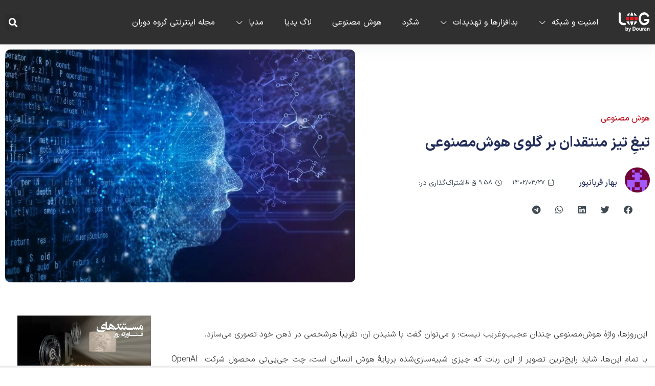

--- FILE ---
content_type: text/html; charset=UTF-8
request_url: https://logmedia.ir/strong-criticism-of-ai/
body_size: 27681
content:
<!doctype html>
<html dir="rtl" lang="fa-IR">
<head>
	<meta charset="UTF-8">
	<meta name="viewport" content="width=device-width, initial-scale=1">
	<link rel="profile" href="https://gmpg.org/xfn/11">
	<meta name='robots' content='index, follow, max-image-preview:large, max-snippet:-1, max-video-preview:-1' />

<!-- Google Tag Manager for WordPress by gtm4wp.com -->
<script data-cfasync="false" data-pagespeed-no-defer>
	var gtm4wp_datalayer_name = "dataLayer";
	var dataLayer = dataLayer || [];
</script>
<!-- End Google Tag Manager for WordPress by gtm4wp.com -->
	<!-- This site is optimized with the Yoast SEO Premium plugin v20.11 (Yoast SEO v23.6) - https://yoast.com/wordpress/plugins/seo/ -->
	<title>تیغِ تیز منتقدان بر گلوی هوش‌‎مصنوعی - لاگ مدیا</title>
	<link rel="canonical" href="https://logmedia.ir/strong-criticism-of-ai/" />
	<meta property="og:locale" content="fa_IR" />
	<meta property="og:type" content="article" />
	<meta property="og:title" content="تیغِ تیز منتقدان بر گلوی هوش‌‎مصنوعی" />
	<meta property="og:description" content="این‌روزها، واژۀ هوش‌مصنوعی چندان عجیب‌وغریب نیست؛ و می‌توان گفت با شنیدن آن، تقریباً هرشخصی در ذهن خود تصوری می‌سازد. با تمام این‌ها، شاید رایج‌ترین تصویر از این ربات که چیزی شبیه‌سازی‌شده برپایۀ هوش انسانی است، چت جی‌پی‌تی محصول شرکت  OpenAI باشد. به این‌دلیل که نمونۀ اولیۀ این ربات، ۳۰ نوامبر ۲۰۲۲ از سوی OpenAI معرفی [&hellip;]" />
	<meta property="og:url" content="https://logmedia.ir/strong-criticism-of-ai/" />
	<meta property="og:site_name" content="لاگ مدیا" />
	<meta property="article:published_time" content="2023-06-17T06:28:15+00:00" />
	<meta property="article:modified_time" content="2023-08-16T07:41:25+00:00" />
	<meta property="og:image" content="https://logmedia.ir/wp-content/uploads/2023/05/ezgif-2-160dcfad55.jpg" />
	<meta property="og:image:width" content="800" />
	<meta property="og:image:height" content="533" />
	<meta property="og:image:type" content="image/jpeg" />
	<meta name="author" content="بهار قربانپور" />
	<meta name="twitter:card" content="summary_large_image" />
	<meta name="twitter:label1" content="نوشته‌شده بدست" />
	<meta name="twitter:data1" content="بهار قربانپور" />
	<meta name="twitter:label2" content="زمان تقریبی برای خواندن" />
	<meta name="twitter:data2" content="8 دقیقه" />
	<script type="application/ld+json" class="yoast-schema-graph">{"@context":"https://schema.org","@graph":[{"@type":"Article","@id":"https://logmedia.ir/strong-criticism-of-ai/#article","isPartOf":{"@id":"https://logmedia.ir/strong-criticism-of-ai/"},"author":{"name":"بهار قربانپور","@id":"https://logmedia.ir/#/schema/person/c1bcb81beb03f7cf11d39a704dcfef7d"},"headline":"تیغِ تیز منتقدان بر گلوی هوش‌‎مصنوعی","datePublished":"2023-06-17T06:28:15+00:00","dateModified":"2023-08-16T07:41:25+00:00","mainEntityOfPage":{"@id":"https://logmedia.ir/strong-criticism-of-ai/"},"wordCount":17,"commentCount":0,"publisher":{"@id":"https://logmedia.ir/#organization"},"image":{"@id":"https://logmedia.ir/strong-criticism-of-ai/#primaryimage"},"thumbnailUrl":"https://logmedia.ir/wp-content/uploads/2023/05/ezgif-2-160dcfad55.jpg","articleSection":["هوش مصنوعی"],"inLanguage":"fa-IR","potentialAction":[{"@type":"CommentAction","name":"Comment","target":["https://logmedia.ir/strong-criticism-of-ai/#respond"]}]},{"@type":"WebPage","@id":"https://logmedia.ir/strong-criticism-of-ai/","url":"https://logmedia.ir/strong-criticism-of-ai/","name":"تیغِ تیز منتقدان بر گلوی هوش‌‎مصنوعی - لاگ مدیا","isPartOf":{"@id":"https://logmedia.ir/#website"},"primaryImageOfPage":{"@id":"https://logmedia.ir/strong-criticism-of-ai/#primaryimage"},"image":{"@id":"https://logmedia.ir/strong-criticism-of-ai/#primaryimage"},"thumbnailUrl":"https://logmedia.ir/wp-content/uploads/2023/05/ezgif-2-160dcfad55.jpg","datePublished":"2023-06-17T06:28:15+00:00","dateModified":"2023-08-16T07:41:25+00:00","breadcrumb":{"@id":"https://logmedia.ir/strong-criticism-of-ai/#breadcrumb"},"inLanguage":"fa-IR","potentialAction":[{"@type":"ReadAction","target":["https://logmedia.ir/strong-criticism-of-ai/"]}]},{"@type":"ImageObject","inLanguage":"fa-IR","@id":"https://logmedia.ir/strong-criticism-of-ai/#primaryimage","url":"https://logmedia.ir/wp-content/uploads/2023/05/ezgif-2-160dcfad55.jpg","contentUrl":"https://logmedia.ir/wp-content/uploads/2023/05/ezgif-2-160dcfad55.jpg","width":800,"height":533,"caption":"هوش‌مصنوعی، بایدها و نبایدها"},{"@type":"BreadcrumbList","@id":"https://logmedia.ir/strong-criticism-of-ai/#breadcrumb","itemListElement":[{"@type":"ListItem","position":1,"name":"خانه","item":"https://logmedia.ir/"},{"@type":"ListItem","position":2,"name":"بلاگ","item":"https://logmedia.ir/blog/"},{"@type":"ListItem","position":3,"name":"تیغِ تیز منتقدان بر گلوی هوش‌‎مصنوعی"}]},{"@type":"WebSite","@id":"https://logmedia.ir/#website","url":"https://logmedia.ir/","name":"لاگ مدیا","description":"مجله اینترنتی گروه دوران","publisher":{"@id":"https://logmedia.ir/#organization"},"potentialAction":[{"@type":"SearchAction","target":{"@type":"EntryPoint","urlTemplate":"https://logmedia.ir/?s={search_term_string}"},"query-input":{"@type":"PropertyValueSpecification","valueRequired":true,"valueName":"search_term_string"}}],"inLanguage":"fa-IR"},{"@type":"Organization","@id":"https://logmedia.ir/#organization","name":"لاگ مدیا","url":"https://logmedia.ir/","logo":{"@type":"ImageObject","inLanguage":"fa-IR","@id":"https://logmedia.ir/#/schema/logo/image/","url":"https://logmedia.ir/wp-content/uploads/2024/10/Log-By-Douran-4.png","contentUrl":"https://logmedia.ir/wp-content/uploads/2024/10/Log-By-Douran-4.png","width":500,"height":500,"caption":"لاگ مدیا"},"image":{"@id":"https://logmedia.ir/#/schema/logo/image/"}},{"@type":"Person","@id":"https://logmedia.ir/#/schema/person/c1bcb81beb03f7cf11d39a704dcfef7d","name":"بهار قربانپور","image":{"@type":"ImageObject","inLanguage":"fa-IR","@id":"https://logmedia.ir/#/schema/person/image/","url":"https://secure.gravatar.com/avatar/d0128330e21c84d807baedb5bca928e8?s=96&d=retro&r=g","contentUrl":"https://secure.gravatar.com/avatar/d0128330e21c84d807baedb5bca928e8?s=96&d=retro&r=g","caption":"بهار قربانپور"},"description":"کارشناس ارشد ارتباطات، علاقه‌مند به طبیعت‌گردی، فعال در حوزه خبر و پادکست","url":"https://logmedia.ir/author/b-qorbanpour/"}]}</script>
	<!-- / Yoast SEO Premium plugin. -->


<link rel="alternate" type="application/rss+xml" title="لاگ مدیا &raquo; خوراک" href="https://logmedia.ir/feed/" />
<link rel="alternate" type="application/rss+xml" title="لاگ مدیا &raquo; خوراک دیدگاه‌ها" href="https://logmedia.ir/comments/feed/" />
<link rel="alternate" type="application/rss+xml" title="لاگ مدیا &raquo; تیغِ تیز منتقدان بر گلوی هوش‌‎مصنوعی خوراک دیدگاه‌ها" href="https://logmedia.ir/strong-criticism-of-ai/feed/" />
<script>
window._wpemojiSettings = {"baseUrl":"https:\/\/s.w.org\/images\/core\/emoji\/15.0.3\/72x72\/","ext":".png","svgUrl":"https:\/\/s.w.org\/images\/core\/emoji\/15.0.3\/svg\/","svgExt":".svg","source":{"concatemoji":"https:\/\/logmedia.ir\/wp-includes\/js\/wp-emoji-release.min.js?ver=6.6.4"}};
/*! This file is auto-generated */
!function(i,n){var o,s,e;function c(e){try{var t={supportTests:e,timestamp:(new Date).valueOf()};sessionStorage.setItem(o,JSON.stringify(t))}catch(e){}}function p(e,t,n){e.clearRect(0,0,e.canvas.width,e.canvas.height),e.fillText(t,0,0);var t=new Uint32Array(e.getImageData(0,0,e.canvas.width,e.canvas.height).data),r=(e.clearRect(0,0,e.canvas.width,e.canvas.height),e.fillText(n,0,0),new Uint32Array(e.getImageData(0,0,e.canvas.width,e.canvas.height).data));return t.every(function(e,t){return e===r[t]})}function u(e,t,n){switch(t){case"flag":return n(e,"\ud83c\udff3\ufe0f\u200d\u26a7\ufe0f","\ud83c\udff3\ufe0f\u200b\u26a7\ufe0f")?!1:!n(e,"\ud83c\uddfa\ud83c\uddf3","\ud83c\uddfa\u200b\ud83c\uddf3")&&!n(e,"\ud83c\udff4\udb40\udc67\udb40\udc62\udb40\udc65\udb40\udc6e\udb40\udc67\udb40\udc7f","\ud83c\udff4\u200b\udb40\udc67\u200b\udb40\udc62\u200b\udb40\udc65\u200b\udb40\udc6e\u200b\udb40\udc67\u200b\udb40\udc7f");case"emoji":return!n(e,"\ud83d\udc26\u200d\u2b1b","\ud83d\udc26\u200b\u2b1b")}return!1}function f(e,t,n){var r="undefined"!=typeof WorkerGlobalScope&&self instanceof WorkerGlobalScope?new OffscreenCanvas(300,150):i.createElement("canvas"),a=r.getContext("2d",{willReadFrequently:!0}),o=(a.textBaseline="top",a.font="600 32px Arial",{});return e.forEach(function(e){o[e]=t(a,e,n)}),o}function t(e){var t=i.createElement("script");t.src=e,t.defer=!0,i.head.appendChild(t)}"undefined"!=typeof Promise&&(o="wpEmojiSettingsSupports",s=["flag","emoji"],n.supports={everything:!0,everythingExceptFlag:!0},e=new Promise(function(e){i.addEventListener("DOMContentLoaded",e,{once:!0})}),new Promise(function(t){var n=function(){try{var e=JSON.parse(sessionStorage.getItem(o));if("object"==typeof e&&"number"==typeof e.timestamp&&(new Date).valueOf()<e.timestamp+604800&&"object"==typeof e.supportTests)return e.supportTests}catch(e){}return null}();if(!n){if("undefined"!=typeof Worker&&"undefined"!=typeof OffscreenCanvas&&"undefined"!=typeof URL&&URL.createObjectURL&&"undefined"!=typeof Blob)try{var e="postMessage("+f.toString()+"("+[JSON.stringify(s),u.toString(),p.toString()].join(",")+"));",r=new Blob([e],{type:"text/javascript"}),a=new Worker(URL.createObjectURL(r),{name:"wpTestEmojiSupports"});return void(a.onmessage=function(e){c(n=e.data),a.terminate(),t(n)})}catch(e){}c(n=f(s,u,p))}t(n)}).then(function(e){for(var t in e)n.supports[t]=e[t],n.supports.everything=n.supports.everything&&n.supports[t],"flag"!==t&&(n.supports.everythingExceptFlag=n.supports.everythingExceptFlag&&n.supports[t]);n.supports.everythingExceptFlag=n.supports.everythingExceptFlag&&!n.supports.flag,n.DOMReady=!1,n.readyCallback=function(){n.DOMReady=!0}}).then(function(){return e}).then(function(){var e;n.supports.everything||(n.readyCallback(),(e=n.source||{}).concatemoji?t(e.concatemoji):e.wpemoji&&e.twemoji&&(t(e.twemoji),t(e.wpemoji)))}))}((window,document),window._wpemojiSettings);
</script>
<style id='wp-emoji-styles-inline-css'>

	img.wp-smiley, img.emoji {
		display: inline !important;
		border: none !important;
		box-shadow: none !important;
		height: 1em !important;
		width: 1em !important;
		margin: 0 0.07em !important;
		vertical-align: -0.1em !important;
		background: none !important;
		padding: 0 !important;
	}
</style>
<link rel='stylesheet' id='wp-block-library-rtl-css' href='https://logmedia.ir/wp-includes/css/dist/block-library/style-rtl.min.css?ver=6.6.4' media='all' />
<style id='safe-svg-svg-icon-style-inline-css'>
.safe-svg-cover{text-align:center}.safe-svg-cover .safe-svg-inside{display:inline-block;max-width:100%}.safe-svg-cover svg{height:100%;max-height:100%;max-width:100%;width:100%}

</style>
<style id='classic-theme-styles-inline-css'>
/*! This file is auto-generated */
.wp-block-button__link{color:#fff;background-color:#32373c;border-radius:9999px;box-shadow:none;text-decoration:none;padding:calc(.667em + 2px) calc(1.333em + 2px);font-size:1.125em}.wp-block-file__button{background:#32373c;color:#fff;text-decoration:none}
</style>
<style id='global-styles-inline-css'>
:root{--wp--preset--aspect-ratio--square: 1;--wp--preset--aspect-ratio--4-3: 4/3;--wp--preset--aspect-ratio--3-4: 3/4;--wp--preset--aspect-ratio--3-2: 3/2;--wp--preset--aspect-ratio--2-3: 2/3;--wp--preset--aspect-ratio--16-9: 16/9;--wp--preset--aspect-ratio--9-16: 9/16;--wp--preset--color--black: #000000;--wp--preset--color--cyan-bluish-gray: #abb8c3;--wp--preset--color--white: #ffffff;--wp--preset--color--pale-pink: #f78da7;--wp--preset--color--vivid-red: #cf2e2e;--wp--preset--color--luminous-vivid-orange: #ff6900;--wp--preset--color--luminous-vivid-amber: #fcb900;--wp--preset--color--light-green-cyan: #7bdcb5;--wp--preset--color--vivid-green-cyan: #00d084;--wp--preset--color--pale-cyan-blue: #8ed1fc;--wp--preset--color--vivid-cyan-blue: #0693e3;--wp--preset--color--vivid-purple: #9b51e0;--wp--preset--gradient--vivid-cyan-blue-to-vivid-purple: linear-gradient(135deg,rgba(6,147,227,1) 0%,rgb(155,81,224) 100%);--wp--preset--gradient--light-green-cyan-to-vivid-green-cyan: linear-gradient(135deg,rgb(122,220,180) 0%,rgb(0,208,130) 100%);--wp--preset--gradient--luminous-vivid-amber-to-luminous-vivid-orange: linear-gradient(135deg,rgba(252,185,0,1) 0%,rgba(255,105,0,1) 100%);--wp--preset--gradient--luminous-vivid-orange-to-vivid-red: linear-gradient(135deg,rgba(255,105,0,1) 0%,rgb(207,46,46) 100%);--wp--preset--gradient--very-light-gray-to-cyan-bluish-gray: linear-gradient(135deg,rgb(238,238,238) 0%,rgb(169,184,195) 100%);--wp--preset--gradient--cool-to-warm-spectrum: linear-gradient(135deg,rgb(74,234,220) 0%,rgb(151,120,209) 20%,rgb(207,42,186) 40%,rgb(238,44,130) 60%,rgb(251,105,98) 80%,rgb(254,248,76) 100%);--wp--preset--gradient--blush-light-purple: linear-gradient(135deg,rgb(255,206,236) 0%,rgb(152,150,240) 100%);--wp--preset--gradient--blush-bordeaux: linear-gradient(135deg,rgb(254,205,165) 0%,rgb(254,45,45) 50%,rgb(107,0,62) 100%);--wp--preset--gradient--luminous-dusk: linear-gradient(135deg,rgb(255,203,112) 0%,rgb(199,81,192) 50%,rgb(65,88,208) 100%);--wp--preset--gradient--pale-ocean: linear-gradient(135deg,rgb(255,245,203) 0%,rgb(182,227,212) 50%,rgb(51,167,181) 100%);--wp--preset--gradient--electric-grass: linear-gradient(135deg,rgb(202,248,128) 0%,rgb(113,206,126) 100%);--wp--preset--gradient--midnight: linear-gradient(135deg,rgb(2,3,129) 0%,rgb(40,116,252) 100%);--wp--preset--font-size--small: 13px;--wp--preset--font-size--medium: 20px;--wp--preset--font-size--large: 36px;--wp--preset--font-size--x-large: 42px;--wp--preset--spacing--20: 0.44rem;--wp--preset--spacing--30: 0.67rem;--wp--preset--spacing--40: 1rem;--wp--preset--spacing--50: 1.5rem;--wp--preset--spacing--60: 2.25rem;--wp--preset--spacing--70: 3.38rem;--wp--preset--spacing--80: 5.06rem;--wp--preset--shadow--natural: 6px 6px 9px rgba(0, 0, 0, 0.2);--wp--preset--shadow--deep: 12px 12px 50px rgba(0, 0, 0, 0.4);--wp--preset--shadow--sharp: 6px 6px 0px rgba(0, 0, 0, 0.2);--wp--preset--shadow--outlined: 6px 6px 0px -3px rgba(255, 255, 255, 1), 6px 6px rgba(0, 0, 0, 1);--wp--preset--shadow--crisp: 6px 6px 0px rgba(0, 0, 0, 1);}:where(.is-layout-flex){gap: 0.5em;}:where(.is-layout-grid){gap: 0.5em;}body .is-layout-flex{display: flex;}.is-layout-flex{flex-wrap: wrap;align-items: center;}.is-layout-flex > :is(*, div){margin: 0;}body .is-layout-grid{display: grid;}.is-layout-grid > :is(*, div){margin: 0;}:where(.wp-block-columns.is-layout-flex){gap: 2em;}:where(.wp-block-columns.is-layout-grid){gap: 2em;}:where(.wp-block-post-template.is-layout-flex){gap: 1.25em;}:where(.wp-block-post-template.is-layout-grid){gap: 1.25em;}.has-black-color{color: var(--wp--preset--color--black) !important;}.has-cyan-bluish-gray-color{color: var(--wp--preset--color--cyan-bluish-gray) !important;}.has-white-color{color: var(--wp--preset--color--white) !important;}.has-pale-pink-color{color: var(--wp--preset--color--pale-pink) !important;}.has-vivid-red-color{color: var(--wp--preset--color--vivid-red) !important;}.has-luminous-vivid-orange-color{color: var(--wp--preset--color--luminous-vivid-orange) !important;}.has-luminous-vivid-amber-color{color: var(--wp--preset--color--luminous-vivid-amber) !important;}.has-light-green-cyan-color{color: var(--wp--preset--color--light-green-cyan) !important;}.has-vivid-green-cyan-color{color: var(--wp--preset--color--vivid-green-cyan) !important;}.has-pale-cyan-blue-color{color: var(--wp--preset--color--pale-cyan-blue) !important;}.has-vivid-cyan-blue-color{color: var(--wp--preset--color--vivid-cyan-blue) !important;}.has-vivid-purple-color{color: var(--wp--preset--color--vivid-purple) !important;}.has-black-background-color{background-color: var(--wp--preset--color--black) !important;}.has-cyan-bluish-gray-background-color{background-color: var(--wp--preset--color--cyan-bluish-gray) !important;}.has-white-background-color{background-color: var(--wp--preset--color--white) !important;}.has-pale-pink-background-color{background-color: var(--wp--preset--color--pale-pink) !important;}.has-vivid-red-background-color{background-color: var(--wp--preset--color--vivid-red) !important;}.has-luminous-vivid-orange-background-color{background-color: var(--wp--preset--color--luminous-vivid-orange) !important;}.has-luminous-vivid-amber-background-color{background-color: var(--wp--preset--color--luminous-vivid-amber) !important;}.has-light-green-cyan-background-color{background-color: var(--wp--preset--color--light-green-cyan) !important;}.has-vivid-green-cyan-background-color{background-color: var(--wp--preset--color--vivid-green-cyan) !important;}.has-pale-cyan-blue-background-color{background-color: var(--wp--preset--color--pale-cyan-blue) !important;}.has-vivid-cyan-blue-background-color{background-color: var(--wp--preset--color--vivid-cyan-blue) !important;}.has-vivid-purple-background-color{background-color: var(--wp--preset--color--vivid-purple) !important;}.has-black-border-color{border-color: var(--wp--preset--color--black) !important;}.has-cyan-bluish-gray-border-color{border-color: var(--wp--preset--color--cyan-bluish-gray) !important;}.has-white-border-color{border-color: var(--wp--preset--color--white) !important;}.has-pale-pink-border-color{border-color: var(--wp--preset--color--pale-pink) !important;}.has-vivid-red-border-color{border-color: var(--wp--preset--color--vivid-red) !important;}.has-luminous-vivid-orange-border-color{border-color: var(--wp--preset--color--luminous-vivid-orange) !important;}.has-luminous-vivid-amber-border-color{border-color: var(--wp--preset--color--luminous-vivid-amber) !important;}.has-light-green-cyan-border-color{border-color: var(--wp--preset--color--light-green-cyan) !important;}.has-vivid-green-cyan-border-color{border-color: var(--wp--preset--color--vivid-green-cyan) !important;}.has-pale-cyan-blue-border-color{border-color: var(--wp--preset--color--pale-cyan-blue) !important;}.has-vivid-cyan-blue-border-color{border-color: var(--wp--preset--color--vivid-cyan-blue) !important;}.has-vivid-purple-border-color{border-color: var(--wp--preset--color--vivid-purple) !important;}.has-vivid-cyan-blue-to-vivid-purple-gradient-background{background: var(--wp--preset--gradient--vivid-cyan-blue-to-vivid-purple) !important;}.has-light-green-cyan-to-vivid-green-cyan-gradient-background{background: var(--wp--preset--gradient--light-green-cyan-to-vivid-green-cyan) !important;}.has-luminous-vivid-amber-to-luminous-vivid-orange-gradient-background{background: var(--wp--preset--gradient--luminous-vivid-amber-to-luminous-vivid-orange) !important;}.has-luminous-vivid-orange-to-vivid-red-gradient-background{background: var(--wp--preset--gradient--luminous-vivid-orange-to-vivid-red) !important;}.has-very-light-gray-to-cyan-bluish-gray-gradient-background{background: var(--wp--preset--gradient--very-light-gray-to-cyan-bluish-gray) !important;}.has-cool-to-warm-spectrum-gradient-background{background: var(--wp--preset--gradient--cool-to-warm-spectrum) !important;}.has-blush-light-purple-gradient-background{background: var(--wp--preset--gradient--blush-light-purple) !important;}.has-blush-bordeaux-gradient-background{background: var(--wp--preset--gradient--blush-bordeaux) !important;}.has-luminous-dusk-gradient-background{background: var(--wp--preset--gradient--luminous-dusk) !important;}.has-pale-ocean-gradient-background{background: var(--wp--preset--gradient--pale-ocean) !important;}.has-electric-grass-gradient-background{background: var(--wp--preset--gradient--electric-grass) !important;}.has-midnight-gradient-background{background: var(--wp--preset--gradient--midnight) !important;}.has-small-font-size{font-size: var(--wp--preset--font-size--small) !important;}.has-medium-font-size{font-size: var(--wp--preset--font-size--medium) !important;}.has-large-font-size{font-size: var(--wp--preset--font-size--large) !important;}.has-x-large-font-size{font-size: var(--wp--preset--font-size--x-large) !important;}
:where(.wp-block-post-template.is-layout-flex){gap: 1.25em;}:where(.wp-block-post-template.is-layout-grid){gap: 1.25em;}
:where(.wp-block-columns.is-layout-flex){gap: 2em;}:where(.wp-block-columns.is-layout-grid){gap: 2em;}
:root :where(.wp-block-pullquote){font-size: 1.5em;line-height: 1.6;}
</style>
<link rel='stylesheet' id='h5ap-public-css' href='https://logmedia.ir/wp-content/plugins/html5-audio-player/assets/css/style.css?ver=1765861118' media='all' />
<link rel='stylesheet' id='hello-elementor-css' href='https://logmedia.ir/wp-content/themes/hello-elementor/style.min.css?ver=3.1.1' media='all' />
<link rel='stylesheet' id='hello-elementor-theme-style-css' href='https://logmedia.ir/wp-content/themes/hello-elementor/theme.min.css?ver=3.1.1' media='all' />
<link rel='stylesheet' id='hello-elementor-header-footer-css' href='https://logmedia.ir/wp-content/themes/hello-elementor/header-footer.min.css?ver=3.1.1' media='all' />
<link rel='stylesheet' id='elementor-frontend-css' href='https://logmedia.ir/wp-content/plugins/elementor/assets/css/frontend-rtl.min.css?ver=3.24.7' media='all' />
<link rel='stylesheet' id='elementor-post-2643-css' href='https://logmedia.ir/wp-content/uploads/elementor/css/post-2643.css?ver=1729049952' media='all' />
<link rel='stylesheet' id='widget-image-css' href='https://logmedia.ir/wp-content/plugins/elementor/assets/css/widget-image-rtl.min.css?ver=3.24.7' media='all' />
<link rel='stylesheet' id='widget-nav-menu-css' href='https://logmedia.ir/wp-content/plugins/elementor-pro/assets/css/widget-nav-menu-rtl.min.css?ver=3.24.4' media='all' />
<link rel='stylesheet' id='widget-theme-elements-css' href='https://logmedia.ir/wp-content/plugins/elementor-pro/assets/css/widget-theme-elements-rtl.min.css?ver=3.24.4' media='all' />
<link rel='stylesheet' id='elementor-icons-shared-0-css' href='https://logmedia.ir/wp-content/plugins/elementor/assets/lib/font-awesome/css/fontawesome.min.css?ver=5.15.3' media='all' />
<link rel='stylesheet' id='elementor-icons-fa-solid-css' href='https://logmedia.ir/wp-content/plugins/elementor/assets/lib/font-awesome/css/solid.min.css?ver=5.15.3' media='all' />
<link rel='stylesheet' id='widget-heading-css' href='https://logmedia.ir/wp-content/plugins/elementor/assets/css/widget-heading-rtl.min.css?ver=3.24.7' media='all' />
<link rel='stylesheet' id='widget-text-editor-css' href='https://logmedia.ir/wp-content/plugins/elementor/assets/css/widget-text-editor-rtl.min.css?ver=3.24.7' media='all' />
<link rel='stylesheet' id='widget-icon-list-css' href='https://logmedia.ir/wp-content/plugins/elementor/assets/css/widget-icon-list-rtl.min.css?ver=3.24.7' media='all' />
<link rel='stylesheet' id='e-animation-grow-css' href='https://logmedia.ir/wp-content/plugins/elementor/assets/lib/animations/styles/e-animation-grow.min.css?ver=3.24.7' media='all' />
<link rel='stylesheet' id='widget-social-icons-css' href='https://logmedia.ir/wp-content/plugins/elementor/assets/css/widget-social-icons-rtl.min.css?ver=3.24.7' media='all' />
<link rel='stylesheet' id='e-apple-webkit-css' href='https://logmedia.ir/wp-content/plugins/elementor/assets/css/conditionals/apple-webkit.min.css?ver=3.24.7' media='all' />
<link rel='stylesheet' id='widget-image-box-css' href='https://logmedia.ir/wp-content/plugins/elementor/assets/css/widget-image-box-rtl.min.css?ver=3.24.7' media='all' />
<link rel='stylesheet' id='elementor-icons-fa-regular-css' href='https://logmedia.ir/wp-content/plugins/elementor/assets/lib/font-awesome/css/regular.min.css?ver=5.15.3' media='all' />
<link rel='stylesheet' id='widget-spacer-css' href='https://logmedia.ir/wp-content/plugins/elementor/assets/css/widget-spacer-rtl.min.css?ver=3.24.7' media='all' />
<link rel='stylesheet' id='widget-share-buttons-css' href='https://logmedia.ir/wp-content/plugins/elementor-pro/assets/css/widget-share-buttons-rtl.min.css?ver=3.24.4' media='all' />
<link rel='stylesheet' id='elementor-icons-fa-brands-css' href='https://logmedia.ir/wp-content/plugins/elementor/assets/lib/font-awesome/css/brands.min.css?ver=5.15.3' media='all' />
<link rel='stylesheet' id='widget-progress-tracker-css' href='https://logmedia.ir/wp-content/plugins/elementor-pro/assets/css/widget-progress-tracker-rtl.min.css?ver=3.24.4' media='all' />
<link rel='stylesheet' id='elementor-icons-css' href='https://logmedia.ir/wp-content/plugins/elementor/assets/lib/eicons/css/elementor-icons.min.css?ver=5.31.0' media='all' />
<link rel='stylesheet' id='swiper-css' href='https://logmedia.ir/wp-content/plugins/elementor/assets/lib/swiper/v8/css/swiper.min.css?ver=8.4.5' media='all' />
<link rel='stylesheet' id='e-swiper-css' href='https://logmedia.ir/wp-content/plugins/elementor/assets/css/conditionals/e-swiper.min.css?ver=3.24.7' media='all' />
<link rel='stylesheet' id='elementor-pro-css' href='https://logmedia.ir/wp-content/plugins/elementor-pro/assets/css/frontend-rtl.min.css?ver=3.24.4' media='all' />
<link rel='stylesheet' id='jet-tabs-frontend-css' href='https://logmedia.ir/wp-content/plugins/jet-tabs/assets/css/jet-tabs-frontend.css?ver=2.2.4' media='all' />
<link rel='stylesheet' id='elementor-post-7974-css' href='https://logmedia.ir/wp-content/uploads/elementor/css/post-7974.css?ver=1729069742' media='all' />
<link rel='stylesheet' id='elementor-post-8013-css' href='https://logmedia.ir/wp-content/uploads/elementor/css/post-8013.css?ver=1730545407' media='all' />
<link rel='stylesheet' id='elementor-post-2958-css' href='https://logmedia.ir/wp-content/uploads/elementor/css/post-2958.css?ver=1729050068' media='all' />
<link rel='stylesheet' id='jquery-chosen-css' href='https://logmedia.ir/wp-content/plugins/jet-search/assets/lib/chosen/chosen.min.css?ver=1.8.7' media='all' />
<link rel='stylesheet' id='jet-search-css' href='https://logmedia.ir/wp-content/plugins/jet-search/assets/css/jet-search.css?ver=3.5.4' media='all' />
<link rel='stylesheet' id='elementor-icons-icomoon-1-css' href='https://logmedia.ir/wp-content/uploads/elementor/custom-icons/icomoon-1/style.css?ver=1.0.0' media='all' />
<script src="https://logmedia.ir/wp-includes/js/jquery/jquery.min.js?ver=3.7.1" id="jquery-core-js"></script>
<script src="https://logmedia.ir/wp-includes/js/jquery/jquery-migrate.min.js?ver=3.4.1" id="jquery-migrate-js"></script>
<script src="https://logmedia.ir/wp-includes/js/imagesloaded.min.js?ver=6.6.4" id="imagesLoaded-js"></script>
<link rel="https://api.w.org/" href="https://logmedia.ir/wp-json/" /><link rel="alternate" title="JSON" type="application/json" href="https://logmedia.ir/wp-json/wp/v2/posts/2691" /><link rel="EditURI" type="application/rsd+xml" title="RSD" href="https://logmedia.ir/xmlrpc.php?rsd" />
<meta name="generator" content="WordPress 6.6.4" />
<link rel='shortlink' href='https://logmedia.ir/?p=2691' />
<link rel="alternate" title="oEmbed (JSON)" type="application/json+oembed" href="https://logmedia.ir/wp-json/oembed/1.0/embed?url=https%3A%2F%2Flogmedia.ir%2Fstrong-criticism-of-ai%2F" />
<link rel="alternate" title="oEmbed (XML)" type="text/xml+oembed" href="https://logmedia.ir/wp-json/oembed/1.0/embed?url=https%3A%2F%2Flogmedia.ir%2Fstrong-criticism-of-ai%2F&#038;format=xml" />

<!-- Google Tag Manager for WordPress by gtm4wp.com -->
<!-- GTM Container placement set to automatic -->
<script data-cfasync="false" data-pagespeed-no-defer type="text/javascript">
	var dataLayer_content = {"pageTitle":"تیغِ تیز منتقدان بر گلوی هوش‌‎مصنوعی - لاگ مدیا","pagePostType":"post","pagePostType2":"single-post","pageCategory":["ai"],"pagePostAuthorID":5,"pagePostAuthor":"بهار قربانپور","pagePostDate":"27 خرداد 1402","pagePostDateYear":1402,"pagePostDateMonth":3,"pagePostDateDay":27,"pagePostDateDayName":"شنبه","pagePostDateHour":9,"pagePostDateMinute":58,"pagePostDateIso":"1402\/3\/27 9:58:15","pagePostDateUnix":1686995895,"pagePostTerms":{"category":["هوش مصنوعی"],"meta":{"trendymag_single_news_style":"inherit-from-theme-option","trendymag_post_views_count":41,"faq-2095-question-answer-fieldtype":"","faq-2095-question-answer":"a:1:{i:0;a:2:{s:8:\"question\";s:0:\"\";s:6:\"answer\";s:0:\"\";}}","wp_schema_pro_optimized_structured_data":"<!-- Schema optimized by Schema Pro --><script type=\"application\/ld+json\">[]<\/script><!-- \/ Schema optimized by Schema Pro -->","ekit_post_views_count":8}},"browserName":"","browserVersion":"","browserEngineName":"","browserEngineVersion":"","osName":"","osVersion":"","deviceType":"bot","deviceManufacturer":"","deviceModel":"","postCountOnPage":1,"postCountTotal":1,"postID":2691,"postFormat":"standard"};
	dataLayer.push( dataLayer_content );
</script>
<script data-cfasync="false">
(function(w,d,s,l,i){w[l]=w[l]||[];w[l].push({'gtm.start':
new Date().getTime(),event:'gtm.js'});var f=d.getElementsByTagName(s)[0],
j=d.createElement(s),dl=l!='dataLayer'?'&l='+l:'';j.async=true;j.src=
'//www.googletagmanager.com/gtm.js?id='+i+dl;f.parentNode.insertBefore(j,f);
})(window,document,'script','dataLayer','GTM-TGPXQ36S');
</script>
<!-- End Google Tag Manager for WordPress by gtm4wp.com -->            <style>
                .mejs-container:has(.plyr){height: auto; background: transparent} .mejs-container:has(.plyr) .mejs-controls {display: none}
                .h5ap_all {
                    --shadow-color: 197deg 32% 65%;
                    border-radius: 6px;
                    box-shadow: 0px 0px 9.6px hsl(var(--shadow-color)/.36),0 1.7px 1.9px 0px hsl(var(--shadow-color)/.36),0 4.3px 1.8px -1.7px hsl(var(--shadow-color)/.36),-0.1px 10.6px 11.9px -2.5px hsl(var(--shadow-color)/.36);
                    margin: 16px auto;
                }
            </style>
                    <script>
                function h5vpLoader({id, source, type}){
                    const element = document.getElementById(id);
                    if(!element && !srcLoaded){
                        if(type === 'script'){
                            const script = document.createElement('script');
                            script.src = `https://logmedia.ir/wp-content/plugins/html5-audio-player/${source}`;
                            script.id = id;
                            document.getElementsByTagName("head")[0].appendChild(script);
                        }
                        if(type === 'css'){
                            const link = document.createElement('link');
                            link.href = `https://logmedia.ir/wp-content/plugins/html5-audio-player/${source}`;
                            link.rel = 'stylesheet';
                            document.getElementsByTagName("head")[0].appendChild(link);
                        }
                    }
                }

                function loadHVPAssets(){
                    const assets = [
                        {id: 'h5ap-public-css', source: 'assets/css/style.css', type: 'css'},
                        {id: 'bplugins-plyrio-css', source: 'assets/css/player.min.css', type: 'css'},
                        {id: 'bplugins-plyrio-js', source: 'js/player.js', type: 'script'},
                        {id: 'h5ap-player-js', source: 'dist/player.js', type: 'script'},
                    ];

                    if(typeof hpublic === 'undefined'){
                        const script = document.createElement('script');
                        script.innerText = `var hpublic = {siteUrl: 'https://logmedia.ir', userId: 0}`;
                        document.getElementsByTagName("head")[0].appendChild(script);
                    }
                    assets.map(item => h5vpLoader(item));
                }
                document.addEventListener('DOMContentLoaded', function(){
                    const isPlayer = document.querySelector(".h5ap_player");
                    if(isPlayer){
                        loadHVPAssets();
                    }
                })
            </script>
        		<style>
			span.h5ap_single_button {
				background: #000;
				width: 50px;
				height: 50px;
				border-radius: 50px;
			}
			span#h5ap_single_button span svg {
				fill: #ffffff !important;
				cursor: pointer;
			}
			span.h5ap_single_button span svg {
				height: 25px;
				width: 25px;
			}
			#skin_default .plyr__control,#skin_default .plyr__time{color: #4f5b5f}
			#skin_default .plyr__control:hover{background: #1aafff;color: #f5f5f5}
			#skin_default .plyr__controls {background: #f5f5f5}
			#skin_default .plyr__controls__item input {color: #1aafff}
			.plyr {--plyr-color-main: #4f5b5f}
			/* Custom Css */
						</style>
		<meta name="generator" content="Elementor 3.24.7; features: additional_custom_breakpoints; settings: css_print_method-external, google_font-enabled, font_display-swap">
			<style>
				.e-con.e-parent:nth-of-type(n+4):not(.e-lazyloaded):not(.e-no-lazyload),
				.e-con.e-parent:nth-of-type(n+4):not(.e-lazyloaded):not(.e-no-lazyload) * {
					background-image: none !important;
				}
				@media screen and (max-height: 1024px) {
					.e-con.e-parent:nth-of-type(n+3):not(.e-lazyloaded):not(.e-no-lazyload),
					.e-con.e-parent:nth-of-type(n+3):not(.e-lazyloaded):not(.e-no-lazyload) * {
						background-image: none !important;
					}
				}
				@media screen and (max-height: 640px) {
					.e-con.e-parent:nth-of-type(n+2):not(.e-lazyloaded):not(.e-no-lazyload),
					.e-con.e-parent:nth-of-type(n+2):not(.e-lazyloaded):not(.e-no-lazyload) * {
						background-image: none !important;
					}
				}
			</style>
			<style type="text/css">.heading{width:10sec;}</style><link rel="icon" href="https://logmedia.ir/wp-content/uploads/2024/10/Log-By-Douran-5-150x150.png" sizes="32x32" />
<link rel="icon" href="https://logmedia.ir/wp-content/uploads/2024/10/Log-By-Douran-5-300x300.png" sizes="192x192" />
<link rel="apple-touch-icon" href="https://logmedia.ir/wp-content/uploads/2024/10/Log-By-Douran-5-300x300.png" />
<meta name="msapplication-TileImage" content="https://logmedia.ir/wp-content/uploads/2024/10/Log-By-Douran-5-300x300.png" />
		<style id="wp-custom-css">
			/* general style */
::selection {
	color: #111111;
	background-color: #dddddd;
}
::-webkit-scrollbar-track {
	background: #ccc;
}

::-webkit-scrollbar {
	width: 5px;
	background: #f5f5f5;
}

::-webkit-scrollbar-thumb {
	background: #757a86;
}

::-webkit-scrollbar-thumb:hover {
	background: #be1623;
}

.elementor-icon-list-icon .icon-call-calling {
	transform: rotate(270deg);
}

@media screen and (min-width: 768px) {
	.comment-form-author {
		width: 49.7%;
		display: inline-block;
	}
	.comment-form-email {
		width: 49.7%;
		display: inline-block;
	}
}

/* comment */
.comment-form-url {
	display: none;
}

.comment-form-comment textarea {
    height: 120px;
	  border: 1px solid #ADB7C0;
}

.comment-form-author input, .comment-form-email input {
    border: 1px solid #ADB7C0;
}

.comment-notes {
	padding-top: 10px;
}

input#submit.submit {
    margin-top: 10px;
}

.comment-reply-title {
    display: none;
}

#wp-comment-cookies-consent + label {
    line-height: 1.5rem;
}

input#submit.submit {
    margin-top: 20px !important;
}

.comment-reply-title {
	font-size: 18px !important;
}

.title-comments {
    display: none;
}

.comment-body .comment-meta, .comment-body .comment-content, .comment-body .reply {
    margin-right: 5px;
}
.comment-author img {
    position: static;
    width: 55px;
    margin-left: 10px;
}

.player_playlist {
	display: none !important;
}		</style>
		</head>
<body class="rtl post-template-default single single-post postid-2691 single-format-standard wp-custom-logo elementor-default elementor-kit-2643 elementor-page-2958">


<!-- GTM Container placement set to automatic -->
<!-- Google Tag Manager (noscript) -->
				<noscript><iframe src="https://www.googletagmanager.com/ns.html?id=GTM-TGPXQ36S" height="0" width="0" style="display:none;visibility:hidden" aria-hidden="true"></iframe></noscript>
<!-- End Google Tag Manager (noscript) -->
<a class="skip-link screen-reader-text" href="#content">پرش به محتوا</a>

		<div data-elementor-type="header" data-elementor-id="7974" class="elementor elementor-7974 elementor-location-header" data-elementor-post-type="elementor_library">
					<section class="elementor-section elementor-top-section elementor-element elementor-element-2ac481b elementor-section-content-middle elementor-reverse-mobile elementor-section-boxed elementor-section-height-default elementor-section-height-default" data-id="2ac481b" data-element_type="section" data-settings="{&quot;background_background&quot;:&quot;classic&quot;,&quot;sticky&quot;:&quot;top&quot;,&quot;sticky_on&quot;:[&quot;desktop&quot;,&quot;tablet&quot;,&quot;mobile&quot;],&quot;sticky_offset&quot;:0,&quot;sticky_effects_offset&quot;:0}">
						<div class="elementor-container elementor-column-gap-default">
					<div class="elementor-column elementor-col-50 elementor-top-column elementor-element elementor-element-b9077d4" data-id="b9077d4" data-element_type="column">
			<div class="elementor-widget-wrap elementor-element-populated">
						<div class="elementor-element elementor-element-efcc379 elementor-widget elementor-widget-image" data-id="efcc379" data-element_type="widget" data-widget_type="image.default">
				<div class="elementor-widget-container">
														<a href="https://logmedia.ir">
							<img width="500" height="500" src="https://logmedia.ir/wp-content/uploads/2023/06/Log-By-Douran-4.png" class="attachment-full size-full wp-image-50472" alt="" srcset="https://logmedia.ir/wp-content/uploads/2023/06/Log-By-Douran-4.png 500w, https://logmedia.ir/wp-content/uploads/2023/06/Log-By-Douran-4-300x300.png 300w, https://logmedia.ir/wp-content/uploads/2023/06/Log-By-Douran-4-150x150.png 150w" sizes="(max-width: 500px) 100vw, 500px" />								</a>
													</div>
				</div>
					</div>
		</div>
				<div class="elementor-column elementor-col-50 elementor-top-column elementor-element elementor-element-205c3a2" data-id="205c3a2" data-element_type="column">
			<div class="elementor-widget-wrap elementor-element-populated">
						<div class="elementor-element elementor-element-973daa4 elementor-nav-menu--dropdown-mobile elementor-nav-menu--stretch elementor-widget__width-initial elementor-nav-menu__align-start elementor-nav-menu__text-align-aside elementor-nav-menu--toggle elementor-nav-menu--burger elementor-widget elementor-widget-nav-menu" data-id="973daa4" data-element_type="widget" data-settings="{&quot;submenu_icon&quot;:{&quot;value&quot;:&quot;&lt;i class=\&quot;icon icon-arrow-down-1\&quot;&gt;&lt;\/i&gt;&quot;,&quot;library&quot;:&quot;icomoon-1&quot;},&quot;full_width&quot;:&quot;stretch&quot;,&quot;layout&quot;:&quot;horizontal&quot;,&quot;toggle&quot;:&quot;burger&quot;}" data-widget_type="nav-menu.default">
				<div class="elementor-widget-container">
						<nav aria-label="Menu" class="elementor-nav-menu--main elementor-nav-menu__container elementor-nav-menu--layout-horizontal e--pointer-underline e--animation-grow">
				<ul id="menu-1-973daa4" class="elementor-nav-menu"><li class="menu-item menu-item-type-custom menu-item-object-custom menu-item-has-children menu-item-49932"><a href="#" class="elementor-item elementor-item-anchor">امنیت و شبکه</a>
<ul class="sub-menu elementor-nav-menu--dropdown">
	<li class="menu-item menu-item-type-custom menu-item-object-custom menu-item-49928"><a href="https://logmedia.ir/category/security/%d8%a2%d9%85%d9%88%d8%b2%d8%b4-%d9%88-%d8%b1%d8%a7%d9%87%da%a9%d8%a7%d8%b1%d9%87%d8%a7%db%8c-%d8%a7%d9%85%d9%86%db%8c%d8%aa%db%8c/" class="elementor-sub-item">آموزش و راهکارهای امنیتی</a></li>
	<li class="menu-item menu-item-type-custom menu-item-object-custom menu-item-49929"><a href="https://logmedia.ir/category/security/%d8%a7%d9%85%d9%86%db%8c%d8%aa-%d9%85%d9%88%d8%a8%d8%a7%db%8c%d9%84-%d9%88-%da%a9%d8%a7%d9%85%d9%be%db%8c%d9%88%d8%aa%d8%b1/" class="elementor-sub-item">امنیت موبایل و کامپیوتر</a></li>
	<li class="menu-item menu-item-type-custom menu-item-object-custom menu-item-49043"><a href="https://logmedia.ir/category/security/security-news-security/" class="elementor-sub-item">حوادث و اخبار امنیت</a></li>
	<li class="menu-item menu-item-type-custom menu-item-object-custom menu-item-49931"><a href="https://logmedia.ir/category/security/%d8%a7%d9%86%d9%88%d8%a7%d8%b9-%d8%ad%d9%85%d9%84%d8%a7%d8%aa-%d8%b3%d8%a7%db%8c%d8%a8%d8%b1%db%8c/" class="elementor-sub-item">انواع حملات سایبری</a></li>
	<li class="menu-item menu-item-type-custom menu-item-object-custom menu-item-49936"><a href="https://logmedia.ir/category/%d8%a7%d9%85%d9%86%db%8c%d8%aa-%d9%88-%d8%b4%d8%a8%da%a9%d9%87/%d8%a7%d9%85%d9%86%db%8c%d8%aa-%d9%86%d8%b1%d9%85-%d8%a7%d9%81%d8%b2%d8%a7%d8%b1%d9%87%d8%a7/" class="elementor-sub-item">امنیت نرم‌افزارها</a></li>
	<li class="menu-item menu-item-type-custom menu-item-object-custom menu-item-50157"><a href="https://logmedia.ir/category/%d8%a7%d9%85%d9%86%db%8c%d8%aa-%d9%88-%d8%b4%d8%a8%da%a9%d9%87/cybersecurity/" class="elementor-sub-item">امنیت سایبری</a></li>
	<li class="menu-item menu-item-type-custom menu-item-object-custom menu-item-49930"><a href="https://logmedia.ir/category/security/%d8%ad%d8%b1%db%8c%d9%85-%d8%ae%d8%b5%d9%88%d8%b5%db%8c/" class="elementor-sub-item">حریم خصوصی</a></li>
	<li class="menu-item menu-item-type-custom menu-item-object-custom menu-item-49044"><a href="https://logmedia.ir/category/security/network-security/" class="elementor-sub-item">شبکه</a></li>
</ul>
</li>
<li class="menu-item menu-item-type-custom menu-item-object-custom menu-item-has-children menu-item-49038"><a href="#" class="elementor-item elementor-item-anchor">بدافزارها و تهدیدات</a>
<ul class="sub-menu elementor-nav-menu--dropdown">
	<li class="menu-item menu-item-type-custom menu-item-object-custom menu-item-49891"><a href="https://logmedia.ir/category/%d8%aa%d8%a7%d8%b1%db%8c%d8%ae%da%86%d9%87-%d8%a8%d8%af%d8%a7%d9%81%d8%b2%d8%a7%d8%b1%d9%87%d8%a7/%d8%a2%d8%b3%db%8c%d8%a8%d9%be%d8%b0%db%8c%d8%b1%db%8c%d9%87%d8%a7/" class="elementor-sub-item">آسیب‌پذیری‌ها</a></li>
	<li class="menu-item menu-item-type-custom menu-item-object-custom menu-item-49045"><a href="https://logmedia.ir/category/%d8%aa%d8%a7%d8%b1%db%8c%d8%ae%da%86%d9%87-%d8%a8%d8%af%d8%a7%d9%81%d8%b2%d8%a7%d8%b1%d9%87%d8%a7/%da%a9%d9%84%d8%a7%d9%87%d8%a8%d8%b1%d8%af%d8%a7%d8%b1%db%8c%d9%87%d8%a7%db%8c-%d8%a7%db%8c%d9%86%d8%aa%d8%b1%d9%86%d8%aa%db%8c/" class="elementor-sub-item">کلاه‌برداری‌های اینترنتی</a></li>
	<li class="menu-item menu-item-type-custom menu-item-object-custom menu-item-49047"><a href="https://logmedia.ir/category/%d8%aa%d8%a7%d8%b1%db%8c%d8%ae%da%86%d9%87-%d8%a8%d8%af%d8%a7%d9%81%d8%b2%d8%a7%d8%b1%d9%87%d8%a7/%d8%a8%d8%a7%d8%ac%d8%a7%d9%81%d8%b2%d8%a7%d8%b1%d9%87%d8%a7-%d9%88-%d8%ac%d8%a7%d8%b3%d9%88%d8%b3%d8%a7%d9%81%d8%b2%d8%a7%d8%b1%d9%87%d8%a7/" class="elementor-sub-item">باج‌افزارها و جاسوس‌افزارها</a></li>
	<li class="menu-item menu-item-type-custom menu-item-object-custom menu-item-49046"><a href="https://logmedia.ir/category/%d8%aa%d8%a7%d8%b1%db%8c%d8%ae%da%86%d9%87-%d8%a8%d8%af%d8%a7%d9%81%d8%b2%d8%a7%d8%b1%d9%87%d8%a7/%d9%88%db%8c%d8%b1%d9%88%d8%b3%d9%87%d8%a7-%d9%88-%da%a9%d8%b1%d9%85%d9%87%d8%a7%db%8c-%da%a9%d8%a7%d9%85%d9%be%db%8c%d9%88%d8%aa%d8%b1%db%8c/" class="elementor-sub-item">ویروس‌ها و کرم‌های کامپیوتری</a></li>
</ul>
</li>
<li class="menu-item menu-item-type-post_type menu-item-object-page menu-item-3278"><a href="https://logmedia.ir/trick/" class="elementor-item">شگرد</a></li>
<li class="menu-item menu-item-type-post_type menu-item-object-page menu-item-3290"><a href="https://logmedia.ir/ai/" class="elementor-item">هوش مصنوعی</a></li>
<li class="menu-item menu-item-type-post_type menu-item-object-page menu-item-11608"><a href="https://logmedia.ir/logpedia/" class="elementor-item">لاگ پدیا</a></li>
<li class="menu-item menu-item-type-custom menu-item-object-custom menu-item-has-children menu-item-49611"><a href="#" class="elementor-item elementor-item-anchor">مدیا</a>
<ul class="sub-menu elementor-nav-menu--dropdown">
	<li class="menu-item menu-item-type-post_type menu-item-object-page menu-item-has-children menu-item-8234"><a href="https://logmedia.ir/video/" class="elementor-sub-item">ویدیو لاگ</a>
	<ul class="sub-menu elementor-nav-menu--dropdown">
		<li class="menu-item menu-item-type-taxonomy menu-item-object-category menu-item-14557"><a href="https://logmedia.ir/category/video/life-technology/" class="elementor-sub-item">زندگی تکنولوژی</a></li>
		<li class="menu-item menu-item-type-taxonomy menu-item-object-category menu-item-14558"><a href="https://logmedia.ir/category/video/mostanad/" class="elementor-sub-item">مستند</a></li>
		<li class="menu-item menu-item-type-taxonomy menu-item-object-category menu-item-14555"><a href="https://logmedia.ir/category/video/educational_video/" class="elementor-sub-item">ویدیو آموزشی</a></li>
		<li class="menu-item menu-item-type-custom menu-item-object-custom menu-item-has-children menu-item-49049"><a href="#" class="elementor-sub-item elementor-item-anchor">سایر</a>
		<ul class="sub-menu elementor-nav-menu--dropdown">
			<li class="menu-item menu-item-type-post_type menu-item-object-page menu-item-50322"><a href="https://logmedia.ir/%d8%af%d9%86%db%8c%d8%a7%db%8c-%d8%a8%d8%b1%d9%86%d8%a7%d9%85%d9%87-%d9%86%d9%88%db%8c%d8%b3%db%8c/" class="elementor-sub-item">دنیای برنامه نویسی</a></li>
			<li class="menu-item menu-item-type-custom menu-item-object-custom menu-item-49050"><a href="https://logmedia.ir/%d8%ad%d9%85%d9%84%d8%a7%d8%aa-%d8%b3%d8%a7%db%8c%d8%a8%d8%b1%db%8c/" class="elementor-sub-item">حملات سایبری</a></li>
			<li class="menu-item menu-item-type-custom menu-item-object-custom menu-item-49053"><a href="https://logmedia.ir/%d8%aa%d9%87%d8%af%db%8c%d8%af%d8%a7%d8%aa-%d8%a7%d9%85%d9%86%db%8c%d8%aa%db%8c/" class="elementor-sub-item">تهدیدات امنیتی</a></li>
			<li class="menu-item menu-item-type-custom menu-item-object-custom menu-item-49052"><a href="https://logmedia.ir/%d8%af%d8%a7%d8%b3%d8%aa%d8%a7%d9%86-%d9%87%da%a9%d8%b1%d9%87%d8%a7/" class="elementor-sub-item">داستان هکرها</a></li>
			<li class="menu-item menu-item-type-custom menu-item-object-custom menu-item-49051"><a href="https://logmedia.ir/%d8%aa%d8%a7%d8%b1%db%8c%d8%ae%da%86%d9%87-%d8%a8%d8%af%d8%a7%d9%81%d8%b2%d8%a7%d8%b1%d9%87%d8%a7/" class="elementor-sub-item">بدافزارها</a></li>
		</ul>
</li>
	</ul>
</li>
	<li class="menu-item menu-item-type-post_type menu-item-object-page menu-item-has-children menu-item-2664"><a href="https://logmedia.ir/radiolog/" class="elementor-sub-item">رادیو لاگ</a>
	<ul class="sub-menu elementor-nav-menu--dropdown">
		<li class="menu-item menu-item-type-post_type menu-item-object-page menu-item-4374"><a href="https://logmedia.ir/it-dictionary/" class="elementor-sub-item">فرهنگستان IT</a></li>
		<li class="menu-item menu-item-type-post_type menu-item-object-page menu-item-4375"><a href="https://logmedia.ir/celebrities/" class="elementor-sub-item">تالار مشاهیر</a></li>
		<li class="menu-item menu-item-type-post_type menu-item-object-page menu-item-4376"><a href="https://logmedia.ir/infocast/" class="elementor-sub-item">اینفوکست</a></li>
	</ul>
</li>
</ul>
</li>
<li class="menu-item menu-item-type-custom menu-item-object-custom menu-item-49032"><a href="https://logmedia.ir/about/" class="elementor-item">مجله اینترنتی گروه دوران</a></li>
</ul>			</nav>
					<div class="elementor-menu-toggle" role="button" tabindex="0" aria-label="Menu Toggle" aria-expanded="false">
			<i aria-hidden="true" role="presentation" class="elementor-menu-toggle__icon--open eicon-menu-bar"></i><i aria-hidden="true" role="presentation" class="elementor-menu-toggle__icon--close eicon-close"></i>			<span class="elementor-screen-only">Menu</span>
		</div>
					<nav class="elementor-nav-menu--dropdown elementor-nav-menu__container" aria-hidden="true">
				<ul id="menu-2-973daa4" class="elementor-nav-menu"><li class="menu-item menu-item-type-custom menu-item-object-custom menu-item-has-children menu-item-49932"><a href="#" class="elementor-item elementor-item-anchor" tabindex="-1">امنیت و شبکه</a>
<ul class="sub-menu elementor-nav-menu--dropdown">
	<li class="menu-item menu-item-type-custom menu-item-object-custom menu-item-49928"><a href="https://logmedia.ir/category/security/%d8%a2%d9%85%d9%88%d8%b2%d8%b4-%d9%88-%d8%b1%d8%a7%d9%87%da%a9%d8%a7%d8%b1%d9%87%d8%a7%db%8c-%d8%a7%d9%85%d9%86%db%8c%d8%aa%db%8c/" class="elementor-sub-item" tabindex="-1">آموزش و راهکارهای امنیتی</a></li>
	<li class="menu-item menu-item-type-custom menu-item-object-custom menu-item-49929"><a href="https://logmedia.ir/category/security/%d8%a7%d9%85%d9%86%db%8c%d8%aa-%d9%85%d9%88%d8%a8%d8%a7%db%8c%d9%84-%d9%88-%da%a9%d8%a7%d9%85%d9%be%db%8c%d9%88%d8%aa%d8%b1/" class="elementor-sub-item" tabindex="-1">امنیت موبایل و کامپیوتر</a></li>
	<li class="menu-item menu-item-type-custom menu-item-object-custom menu-item-49043"><a href="https://logmedia.ir/category/security/security-news-security/" class="elementor-sub-item" tabindex="-1">حوادث و اخبار امنیت</a></li>
	<li class="menu-item menu-item-type-custom menu-item-object-custom menu-item-49931"><a href="https://logmedia.ir/category/security/%d8%a7%d9%86%d9%88%d8%a7%d8%b9-%d8%ad%d9%85%d9%84%d8%a7%d8%aa-%d8%b3%d8%a7%db%8c%d8%a8%d8%b1%db%8c/" class="elementor-sub-item" tabindex="-1">انواع حملات سایبری</a></li>
	<li class="menu-item menu-item-type-custom menu-item-object-custom menu-item-49936"><a href="https://logmedia.ir/category/%d8%a7%d9%85%d9%86%db%8c%d8%aa-%d9%88-%d8%b4%d8%a8%da%a9%d9%87/%d8%a7%d9%85%d9%86%db%8c%d8%aa-%d9%86%d8%b1%d9%85-%d8%a7%d9%81%d8%b2%d8%a7%d8%b1%d9%87%d8%a7/" class="elementor-sub-item" tabindex="-1">امنیت نرم‌افزارها</a></li>
	<li class="menu-item menu-item-type-custom menu-item-object-custom menu-item-50157"><a href="https://logmedia.ir/category/%d8%a7%d9%85%d9%86%db%8c%d8%aa-%d9%88-%d8%b4%d8%a8%da%a9%d9%87/cybersecurity/" class="elementor-sub-item" tabindex="-1">امنیت سایبری</a></li>
	<li class="menu-item menu-item-type-custom menu-item-object-custom menu-item-49930"><a href="https://logmedia.ir/category/security/%d8%ad%d8%b1%db%8c%d9%85-%d8%ae%d8%b5%d9%88%d8%b5%db%8c/" class="elementor-sub-item" tabindex="-1">حریم خصوصی</a></li>
	<li class="menu-item menu-item-type-custom menu-item-object-custom menu-item-49044"><a href="https://logmedia.ir/category/security/network-security/" class="elementor-sub-item" tabindex="-1">شبکه</a></li>
</ul>
</li>
<li class="menu-item menu-item-type-custom menu-item-object-custom menu-item-has-children menu-item-49038"><a href="#" class="elementor-item elementor-item-anchor" tabindex="-1">بدافزارها و تهدیدات</a>
<ul class="sub-menu elementor-nav-menu--dropdown">
	<li class="menu-item menu-item-type-custom menu-item-object-custom menu-item-49891"><a href="https://logmedia.ir/category/%d8%aa%d8%a7%d8%b1%db%8c%d8%ae%da%86%d9%87-%d8%a8%d8%af%d8%a7%d9%81%d8%b2%d8%a7%d8%b1%d9%87%d8%a7/%d8%a2%d8%b3%db%8c%d8%a8%d9%be%d8%b0%db%8c%d8%b1%db%8c%d9%87%d8%a7/" class="elementor-sub-item" tabindex="-1">آسیب‌پذیری‌ها</a></li>
	<li class="menu-item menu-item-type-custom menu-item-object-custom menu-item-49045"><a href="https://logmedia.ir/category/%d8%aa%d8%a7%d8%b1%db%8c%d8%ae%da%86%d9%87-%d8%a8%d8%af%d8%a7%d9%81%d8%b2%d8%a7%d8%b1%d9%87%d8%a7/%da%a9%d9%84%d8%a7%d9%87%d8%a8%d8%b1%d8%af%d8%a7%d8%b1%db%8c%d9%87%d8%a7%db%8c-%d8%a7%db%8c%d9%86%d8%aa%d8%b1%d9%86%d8%aa%db%8c/" class="elementor-sub-item" tabindex="-1">کلاه‌برداری‌های اینترنتی</a></li>
	<li class="menu-item menu-item-type-custom menu-item-object-custom menu-item-49047"><a href="https://logmedia.ir/category/%d8%aa%d8%a7%d8%b1%db%8c%d8%ae%da%86%d9%87-%d8%a8%d8%af%d8%a7%d9%81%d8%b2%d8%a7%d8%b1%d9%87%d8%a7/%d8%a8%d8%a7%d8%ac%d8%a7%d9%81%d8%b2%d8%a7%d8%b1%d9%87%d8%a7-%d9%88-%d8%ac%d8%a7%d8%b3%d9%88%d8%b3%d8%a7%d9%81%d8%b2%d8%a7%d8%b1%d9%87%d8%a7/" class="elementor-sub-item" tabindex="-1">باج‌افزارها و جاسوس‌افزارها</a></li>
	<li class="menu-item menu-item-type-custom menu-item-object-custom menu-item-49046"><a href="https://logmedia.ir/category/%d8%aa%d8%a7%d8%b1%db%8c%d8%ae%da%86%d9%87-%d8%a8%d8%af%d8%a7%d9%81%d8%b2%d8%a7%d8%b1%d9%87%d8%a7/%d9%88%db%8c%d8%b1%d9%88%d8%b3%d9%87%d8%a7-%d9%88-%da%a9%d8%b1%d9%85%d9%87%d8%a7%db%8c-%da%a9%d8%a7%d9%85%d9%be%db%8c%d9%88%d8%aa%d8%b1%db%8c/" class="elementor-sub-item" tabindex="-1">ویروس‌ها و کرم‌های کامپیوتری</a></li>
</ul>
</li>
<li class="menu-item menu-item-type-post_type menu-item-object-page menu-item-3278"><a href="https://logmedia.ir/trick/" class="elementor-item" tabindex="-1">شگرد</a></li>
<li class="menu-item menu-item-type-post_type menu-item-object-page menu-item-3290"><a href="https://logmedia.ir/ai/" class="elementor-item" tabindex="-1">هوش مصنوعی</a></li>
<li class="menu-item menu-item-type-post_type menu-item-object-page menu-item-11608"><a href="https://logmedia.ir/logpedia/" class="elementor-item" tabindex="-1">لاگ پدیا</a></li>
<li class="menu-item menu-item-type-custom menu-item-object-custom menu-item-has-children menu-item-49611"><a href="#" class="elementor-item elementor-item-anchor" tabindex="-1">مدیا</a>
<ul class="sub-menu elementor-nav-menu--dropdown">
	<li class="menu-item menu-item-type-post_type menu-item-object-page menu-item-has-children menu-item-8234"><a href="https://logmedia.ir/video/" class="elementor-sub-item" tabindex="-1">ویدیو لاگ</a>
	<ul class="sub-menu elementor-nav-menu--dropdown">
		<li class="menu-item menu-item-type-taxonomy menu-item-object-category menu-item-14557"><a href="https://logmedia.ir/category/video/life-technology/" class="elementor-sub-item" tabindex="-1">زندگی تکنولوژی</a></li>
		<li class="menu-item menu-item-type-taxonomy menu-item-object-category menu-item-14558"><a href="https://logmedia.ir/category/video/mostanad/" class="elementor-sub-item" tabindex="-1">مستند</a></li>
		<li class="menu-item menu-item-type-taxonomy menu-item-object-category menu-item-14555"><a href="https://logmedia.ir/category/video/educational_video/" class="elementor-sub-item" tabindex="-1">ویدیو آموزشی</a></li>
		<li class="menu-item menu-item-type-custom menu-item-object-custom menu-item-has-children menu-item-49049"><a href="#" class="elementor-sub-item elementor-item-anchor" tabindex="-1">سایر</a>
		<ul class="sub-menu elementor-nav-menu--dropdown">
			<li class="menu-item menu-item-type-post_type menu-item-object-page menu-item-50322"><a href="https://logmedia.ir/%d8%af%d9%86%db%8c%d8%a7%db%8c-%d8%a8%d8%b1%d9%86%d8%a7%d9%85%d9%87-%d9%86%d9%88%db%8c%d8%b3%db%8c/" class="elementor-sub-item" tabindex="-1">دنیای برنامه نویسی</a></li>
			<li class="menu-item menu-item-type-custom menu-item-object-custom menu-item-49050"><a href="https://logmedia.ir/%d8%ad%d9%85%d9%84%d8%a7%d8%aa-%d8%b3%d8%a7%db%8c%d8%a8%d8%b1%db%8c/" class="elementor-sub-item" tabindex="-1">حملات سایبری</a></li>
			<li class="menu-item menu-item-type-custom menu-item-object-custom menu-item-49053"><a href="https://logmedia.ir/%d8%aa%d9%87%d8%af%db%8c%d8%af%d8%a7%d8%aa-%d8%a7%d9%85%d9%86%db%8c%d8%aa%db%8c/" class="elementor-sub-item" tabindex="-1">تهدیدات امنیتی</a></li>
			<li class="menu-item menu-item-type-custom menu-item-object-custom menu-item-49052"><a href="https://logmedia.ir/%d8%af%d8%a7%d8%b3%d8%aa%d8%a7%d9%86-%d9%87%da%a9%d8%b1%d9%87%d8%a7/" class="elementor-sub-item" tabindex="-1">داستان هکرها</a></li>
			<li class="menu-item menu-item-type-custom menu-item-object-custom menu-item-49051"><a href="https://logmedia.ir/%d8%aa%d8%a7%d8%b1%db%8c%d8%ae%da%86%d9%87-%d8%a8%d8%af%d8%a7%d9%81%d8%b2%d8%a7%d8%b1%d9%87%d8%a7/" class="elementor-sub-item" tabindex="-1">بدافزارها</a></li>
		</ul>
</li>
	</ul>
</li>
	<li class="menu-item menu-item-type-post_type menu-item-object-page menu-item-has-children menu-item-2664"><a href="https://logmedia.ir/radiolog/" class="elementor-sub-item" tabindex="-1">رادیو لاگ</a>
	<ul class="sub-menu elementor-nav-menu--dropdown">
		<li class="menu-item menu-item-type-post_type menu-item-object-page menu-item-4374"><a href="https://logmedia.ir/it-dictionary/" class="elementor-sub-item" tabindex="-1">فرهنگستان IT</a></li>
		<li class="menu-item menu-item-type-post_type menu-item-object-page menu-item-4375"><a href="https://logmedia.ir/celebrities/" class="elementor-sub-item" tabindex="-1">تالار مشاهیر</a></li>
		<li class="menu-item menu-item-type-post_type menu-item-object-page menu-item-4376"><a href="https://logmedia.ir/infocast/" class="elementor-sub-item" tabindex="-1">اینفوکست</a></li>
	</ul>
</li>
</ul>
</li>
<li class="menu-item menu-item-type-custom menu-item-object-custom menu-item-49032"><a href="https://logmedia.ir/about/" class="elementor-item" tabindex="-1">مجله اینترنتی گروه دوران</a></li>
</ul>			</nav>
				</div>
				</div>
				<div class="elementor-element elementor-element-97c0c48 elementor-search-form--skin-full_screen elementor-widget__width-auto elementor-widget elementor-widget-search-form" data-id="97c0c48" data-element_type="widget" data-settings="{&quot;skin&quot;:&quot;full_screen&quot;}" data-widget_type="search-form.default">
				<div class="elementor-widget-container">
					<search role="search">
			<form class="elementor-search-form" action="https://logmedia.ir" method="get">
												<div class="elementor-search-form__toggle" tabindex="0" role="button">
					<i aria-hidden="true" class="fas fa-search"></i>					<span class="elementor-screen-only">Search</span>
				</div>
								<div class="elementor-search-form__container">
					<label class="elementor-screen-only" for="elementor-search-form-97c0c48">Search</label>

					
					<input id="elementor-search-form-97c0c48" placeholder="جستجو..." class="elementor-search-form__input" type="search" name="s" value="">
					
					
										<div class="dialog-lightbox-close-button dialog-close-button" role="button" tabindex="0">
						<i aria-hidden="true" class="eicon-close"></i>						<span class="elementor-screen-only">Close this search box.</span>
					</div>
									</div>
			</form>
		</search>
				</div>
				</div>
					</div>
		</div>
					</div>
		</section>
				</div>
				<div data-elementor-type="single-post" data-elementor-id="2958" class="elementor elementor-2958 elementor-location-single post-2691 post type-post status-publish format-standard has-post-thumbnail hentry category-ai" data-elementor-post-type="elementor_library">
					<section class="elementor-section elementor-top-section elementor-element elementor-element-7f8e445 elementor-section-content-middle elementor-section-boxed elementor-section-height-default elementor-section-height-default" data-id="7f8e445" data-element_type="section">
						<div class="elementor-container elementor-column-gap-default">
					<div class="elementor-column elementor-col-50 elementor-top-column elementor-element elementor-element-205acf6" data-id="205acf6" data-element_type="column">
			<div class="elementor-widget-wrap elementor-element-populated">
						<div class="elementor-element elementor-element-e50616e elementor-widget elementor-widget-heading" data-id="e50616e" data-element_type="widget" data-widget_type="heading.default">
				<div class="elementor-widget-container">
			<span class="elementor-heading-title elementor-size-default"><a href="https://logmedia.ir/category/ai/" rel="tag">هوش مصنوعی</a></span>		</div>
				</div>
				<div class="elementor-element elementor-element-a6d6488 elementor-widget elementor-widget-theme-post-title elementor-page-title elementor-widget-heading" data-id="a6d6488" data-element_type="widget" data-widget_type="theme-post-title.default">
				<div class="elementor-widget-container">
			<h1 class="elementor-heading-title elementor-size-default">تیغِ تیز منتقدان بر گلوی هوش‌‎مصنوعی</h1>		</div>
				</div>
				<div class="elementor-element elementor-element-21c8e93 elementor-position-right elementor-vertical-align-middle elementor-widget__width-auto log-author-img elementor-widget elementor-widget-image-box" data-id="21c8e93" data-element_type="widget" data-widget_type="image-box.default">
				<div class="elementor-widget-container">
			<div class="elementor-image-box-wrapper"><figure class="elementor-image-box-img"><img src="https://secure.gravatar.com/avatar/d0128330e21c84d807baedb5bca928e8?s=96&#038;d=retro&#038;r=g" title="" alt="" loading="lazy" /></figure><div class="elementor-image-box-content"><span class="elementor-image-box-title">بهار قربانپور</span></div></div>		</div>
				</div>
				<div class="elementor-element elementor-element-27b31db elementor-widget__width-auto elementor-widget elementor-widget-post-info" data-id="27b31db" data-element_type="widget" data-widget_type="post-info.default">
				<div class="elementor-widget-container">
					<ul class="elementor-inline-items elementor-icon-list-items elementor-post-info">
								<li class="elementor-icon-list-item elementor-repeater-item-430d44b elementor-inline-item" itemprop="datePublished">
										<span class="elementor-icon-list-icon">
								<i aria-hidden="true" class="icon icon-calendar-1"></i>							</span>
									<span class="elementor-icon-list-text elementor-post-info__item elementor-post-info__item--type-date">
										<time>1402/03/27</time>					</span>
								</li>
				<li class="elementor-icon-list-item elementor-repeater-item-f1d595e elementor-inline-item">
										<span class="elementor-icon-list-icon">
								<i aria-hidden="true" class="icon icon-clock1"></i>							</span>
									<span class="elementor-icon-list-text elementor-post-info__item elementor-post-info__item--type-time">
										<time>9:58 ق.ظ</time>					</span>
								</li>
				</ul>
				</div>
				</div>
				<div class="elementor-element elementor-element-6e3ac4b elementor-widget__width-auto elementor-widget elementor-widget-heading" data-id="6e3ac4b" data-element_type="widget" data-widget_type="heading.default">
				<div class="elementor-widget-container">
			<span class="elementor-heading-title elementor-size-default">اشتراک‌گذاری در: </span>		</div>
				</div>
				<div class="elementor-element elementor-element-0643424 elementor-share-buttons--view-icon elementor-share-buttons--skin-flat elementor-share-buttons--color-custom elementor-widget__width-auto elementor-widget-mobile__width-auto elementor-share-buttons--shape-square elementor-grid-0 elementor-widget elementor-widget-share-buttons" data-id="0643424" data-element_type="widget" data-widget_type="share-buttons.default">
				<div class="elementor-widget-container">
					<div class="elementor-grid">
								<div class="elementor-grid-item">
						<div
							class="elementor-share-btn elementor-share-btn_facebook"
							role="button"
							tabindex="0"
							aria-label="Share on facebook"
						>
															<span class="elementor-share-btn__icon">
								<i class="fab fa-facebook" aria-hidden="true"></i>							</span>
																				</div>
					</div>
									<div class="elementor-grid-item">
						<div
							class="elementor-share-btn elementor-share-btn_twitter"
							role="button"
							tabindex="0"
							aria-label="Share on twitter"
						>
															<span class="elementor-share-btn__icon">
								<i class="fab fa-twitter" aria-hidden="true"></i>							</span>
																				</div>
					</div>
									<div class="elementor-grid-item">
						<div
							class="elementor-share-btn elementor-share-btn_linkedin"
							role="button"
							tabindex="0"
							aria-label="Share on linkedin"
						>
															<span class="elementor-share-btn__icon">
								<i class="fab fa-linkedin" aria-hidden="true"></i>							</span>
																				</div>
					</div>
									<div class="elementor-grid-item">
						<div
							class="elementor-share-btn elementor-share-btn_whatsapp"
							role="button"
							tabindex="0"
							aria-label="Share on whatsapp"
						>
															<span class="elementor-share-btn__icon">
								<i class="fab fa-whatsapp" aria-hidden="true"></i>							</span>
																				</div>
					</div>
									<div class="elementor-grid-item">
						<div
							class="elementor-share-btn elementor-share-btn_telegram"
							role="button"
							tabindex="0"
							aria-label="Share on telegram"
						>
															<span class="elementor-share-btn__icon">
								<i class="fab fa-telegram" aria-hidden="true"></i>							</span>
																				</div>
					</div>
						</div>
				</div>
				</div>
					</div>
		</div>
				<div class="elementor-column elementor-col-50 elementor-top-column elementor-element elementor-element-2d07016" data-id="2d07016" data-element_type="column">
			<div class="elementor-widget-wrap elementor-element-populated">
						<div class="elementor-element elementor-element-c2c1af4 elementor-widget elementor-widget-theme-post-featured-image elementor-widget-image" data-id="c2c1af4" data-element_type="widget" data-widget_type="theme-post-featured-image.default">
				<div class="elementor-widget-container">
													<img width="800" height="533" src="https://logmedia.ir/wp-content/uploads/2023/05/ezgif-2-160dcfad55.jpg" class="attachment-full size-full wp-image-2695" alt="هوش‌مصنوعی، بایدها و نبایدها" srcset="https://logmedia.ir/wp-content/uploads/2023/05/ezgif-2-160dcfad55.jpg 800w, https://logmedia.ir/wp-content/uploads/2023/05/ezgif-2-160dcfad55-300x200.jpg 300w, https://logmedia.ir/wp-content/uploads/2023/05/ezgif-2-160dcfad55-768x512.jpg 768w" sizes="(max-width: 800px) 100vw, 800px" />													</div>
				</div>
					</div>
		</div>
					</div>
		</section>
				<section class="elementor-section elementor-top-section elementor-element elementor-element-1286661 elementor-section-boxed elementor-section-height-default elementor-section-height-default" data-id="1286661" data-element_type="section">
						<div class="elementor-container elementor-column-gap-extended">
					<div class="elementor-column elementor-col-66 elementor-top-column elementor-element elementor-element-b9f2ba0" data-id="b9f2ba0" data-element_type="column">
			<div class="elementor-widget-wrap elementor-element-populated">
						<div class="elementor-element elementor-element-ca0c8b1 log-bullet elementor-widget elementor-widget-theme-post-content" data-id="ca0c8b1" data-element_type="widget" data-widget_type="theme-post-content.default">
				<div class="elementor-widget-container">
			<p>این‌روزها، واژۀ هوش‌مصنوعی چندان عجیب‌وغریب نیست؛ و می‌توان گفت با شنیدن آن، تقریباً هرشخصی در ذهن خود تصوری می‌سازد.</p>
<p>با تمام این‌ها، شاید رایج‌ترین تصویر از این ربات که چیزی شبیه‌سازی‌شده برپایۀ هوش انسانی است، چت جی‌پی‌تی محصول شرکت  OpenAI باشد. به این‌دلیل که نمونۀ اولیۀ این ربات، ۳۰ نوامبر ۲۰۲۲ از سوی OpenAI معرفی شد.</p>
<p>با معرفی ربات ChatGPT، دامنۀ صحبت‌ها در مورد آن از هرگوشه از جهان و از سوی افرادسرشناسِ فعال در حوزۀ فناوری اطلاعات، بالا گرفت.</p>
<p>بسیاری با این پدیده مخالف بودند و تعداد بی‌شماری نیز موافق.</p>
<p>در مقالۀ پیشِ رو کوتاه و مختصر چند نگاهِ مخالف این ربات هوش‌مصنوعی و دلایل آنان را از نظر خواهیم گذراند.</p>
<p>&nbsp;</p>
<h2>تولد اولین مدل‌های هوش‌مصنوعی و نگاه‌های تردید‌آمیز</h2>
<p>اگرچه نام هوش‌مصنوعی چندسالی است که برزبان‌ها افتاده باید گفت این فناوری پیش‌از‌این‌ها پابه‌عرصۀ زندگی گذاشت.</p>
<p>ایدۀ هوش‌مصنوعی درابتدا از سوی فلاسفه و ریاضی‌دانانی نظیر جرج بول ارائه شده بود اما هنوز به‌طور رسمی نام هوش‌مصنوعی نداشت. محققان فعال در حوزۀ ریاضی که عادت به ارائهٔ قوانین و نظریه‌هایی درخصوص علم منطق داشتند به هوش‌مصنوعی نیز به‌عنوان ماشینی نگاه می‌کردند که می‌تواند با ابزارهای منطقی برنامه‎ریزی شده، در زندگی انسان‌ها به خدمت مشغول شود.</p>
<p>اما نکته این‌جاست که پس از اختراع رایانه‌های الکترونیکی در سال ۱۹۴۳، این مدل از ماشین‌ها، دانشمندان آن‌ سال‌ها را به چالشی بزرگ فراخواند؛ چرا که واقعیت بسیار فراتر از آن‌چیزی بود که آنان تصور می‌کردند. شاید در ابتدا محققان گمان داشتند که تمام دستورالعمل‌های اجرایی این ربات، توسط انسان، نوشته‌شده و ربات، تنها اجراکنندۀ دستورالعمل‌هاست؛ اما ظهور و فعالیت اولین رایانه‌های الکترونیکی که به‌نوعی برپایۀ هوش‌مصنوعی کار می‌کردند نشان‌داد که قضیه، مهم‌تر و به‌نوعی نگران‌کننده‌تر است؛ این‌که چنین فناوری قادر به شبیه‌سازی رفتارهای هوشمندانه خواهد بود؛ و ترس نسبت به‌ آن از همین‌نقطه، آغاز شد؛ دل‌نگرانی بزرگ این بود: &#8220;<strong><em>هوش‌مصنوعی کنترل زندگی بشر را در دست گیرد</em></strong>.&#8221;</p>
<p><img fetchpriority="high" decoding="async" class="size-full wp-image-2699 aligncenter" src="https://logmedia.ir/wp-content/uploads/2023/05/AI_HERO-58306268c6f4b659459f5b7b2dd3e8a5.jpg" alt="خلقِ اصطلاح هوش‌مصنوعی " width="580" height="326" srcset="https://logmedia.ir/wp-content/uploads/2023/05/AI_HERO-58306268c6f4b659459f5b7b2dd3e8a5.jpg 580w, https://logmedia.ir/wp-content/uploads/2023/05/AI_HERO-58306268c6f4b659459f5b7b2dd3e8a5-300x169.jpg 300w, https://logmedia.ir/wp-content/uploads/2023/05/AI_HERO-58306268c6f4b659459f5b7b2dd3e8a5-578x326.jpg 578w" sizes="(max-width: 580px) 100vw, 580px" /></p>
<h2><strong>خلقِ اصطلاح هوش‌مصنوعی </strong></h2>
<p>همان‌طور که در پاراگراف پیشین اشاره شد اولین مدل از هوش‌مصنوعی با ظهور رایانه‌های الکترونیکی پا عرصۀ وجود نهاد اما پرسش این است که به‌راستی خالق اصطلاحِ هوش‌مصنوعی کیست و وی چگونه این اصطلاح را پیشنهاد داد؟</p>
<p>نام هوش‌مصنوعی در سال ۱۹۶۵ میلادی به عنوان یک دانش جدید ابداع شد هرچند سرگیری فعالیت در این زمینۀ تخصصی از سال ۱۹۶۰ میلادی بود. با تمام این‌ها و بر اساس شواهد مستند چنین برمی‌آید که اصطلاح هوش‌مصنوعی نخستین‌بار ازسوی جان مک‌کارتی (که وی را  به‌عنوان پدر علم و دانش تولید ماشین‌های هوشمند می‌شناسند) پیشنهاد شد و مورد استفاده قرارگرفت. مک‌کارتی مخترع یکی از زبان‌های برنامه‌نویسی هوش‌مصنوعی به نام لیسپlisp) ) است.</p>
<p>به‌کمک این زبان برنامه‌نویسی می‌توان به هویت رفتارهای هوشمندانه یک ابزار مصنوعی پی برد. یعنی به‌راحتی می‌توان فهمید که رفتارها، ساختهٔ دست بشر، غیرطبیعی و یا مصنوعی است؛ حال آنکه هوش‌مصنوعی درجایگاه اصطلاح عمومی پذیرفته شده، عبارت است از:  <em>محاسبات هوشمندانه و ترکیبی</em> (مرکب از مواد مصنوعی)</p>
<p>&nbsp;</p>
<h2>آغاز فعالیت هوش‌مصنوعی</h2>
<p>نخستین کارهای پژوهشی در زمینۀ هوش‌مصنوعی، منحصر به فرآیندماشینیِ بازی‌ها و نیز اثبات قضیه‌های ریاضی با کمک رایانه‌ها بود. خالقان این موارد بشدت معتقد بودند که رایانه‌ها قادرند چنین فعالیت‌هایی را تنها با بهره گرفتن از تعداد بسیار زیادی کشف و جستجو برای مسیرهای حل مسئله و سپس انتخاب بهترین روش برای حل آن‌ها اجرایی کنند.</p>
<p>حوزه پژوهش در زمینه هوش‌مصنوعی در یک کارگاه آموزشی در کالج دارتموت در سال ۱۹۵۶ پایه‌ریزی شد. شرکت کنندگان این پژوهش عبارت بودند از: آلن نیول (از دانشگاه کارنگی ملون)، هربرت سیمون (از دانشگاه کارنگی ملون)، جان مک‌کارتی (از مؤسسه فناوری ماساچوست)، ماروین منسکی (از مؤسسه فناوری ماساچوست) و آرتور ساموئل (از آی بی ام).</p>
<p>این افراد، بنیان‌گذاران و رهبران پژوهش در زمینه هوش‌مصنوعی شدند.آن‌ها به همراه دانشجویانشان برنامه‌هایی نوشتند که مطبوعات آن را «شگفت‌آور» توصیف می‌کردند، رایانه‌ها استراتژی‌های بردِ بازی چکرز را می‌آموختند، به‌راحتی از پس سوالات ریاضی برمی‌آمدند، قادر بودند قضیه‌های منطقی را اثبات کنند و بسیار سلیس و روان، انگلیسی صحبت می‌کردند.</p>
<p>در اواسط دهه ۱۹۶۰ میلادی وزارت دفاع آمریکا سرمایه‌گذاری‌های سنگینی در حوزه پژوهش هوش‌مصنوعی انجام داد. در آن دهه آزمایشگاه‌های فراوانی در سراسر جهان تأسیس شد. بنیانگذاران هوش‌مصنوعی در مورد آینده خوشبین بودند؛ هربرت سیمون پیش‌بینی کرد «ماشین‌ها ظرف بیست سال قادر به انجام هر کاری هستند که یک انسان می‌تواند انجام دهد». ماروین مینسکی، نوشت: «در طی یک نسل … مسئله هوش‌مصنوعی اساساً حل خواهد شد.»</p>
<p><img decoding="async" class="alignnone size-full wp-image-2698" src="https://logmedia.ir/wp-content/uploads/2023/05/artificial-intelligence-2167835_1280-770x360-1.jpg" alt="هوش‌مصنوعی، بایدها و نبایدها " width="770" height="360" srcset="https://logmedia.ir/wp-content/uploads/2023/05/artificial-intelligence-2167835_1280-770x360-1.jpg 770w, https://logmedia.ir/wp-content/uploads/2023/05/artificial-intelligence-2167835_1280-770x360-1-300x140.jpg 300w, https://logmedia.ir/wp-content/uploads/2023/05/artificial-intelligence-2167835_1280-770x360-1-768x359.jpg 768w, https://logmedia.ir/wp-content/uploads/2023/05/artificial-intelligence-2167835_1280-770x360-1-750x350.jpg 750w" sizes="(max-width: 770px) 100vw, 770px" /></p>
<h2><strong>هوش‌مصنوعی، بایدها و نبایدها </strong></h2>
<p>هوش‌مصنوعی مسیرپرفراز و نشیبی را طی کرد تا این‎‌که در آخرین‌روز نوامبر 2022 شرکت OpenAI با معرفی ChatGPT رباتی توسعه‌یافته بر اساس GPT-3 نگاه‌ها را به‌سمت خود کشاند؛  سیستمی که قادر است به بسیاری از پرسش‌ها در حوزه‌های مختلف، پاسخ‌هایی تاحدی دقیق و مورداستناد ارائه دهد و به عنوان یکی از پیشرفت های مهم در زمینه هوش‌مصنوعی در سال های اخیر شناخته شود.</p>
<p>با روی کار آمدن این مدل از هوش‌مصنوعی، عملاً نظرهای موافق و مخالف بسیاری درارتباط با ادامۀ فعالیت آن مطرح شد.</p>
<p>به‌عنوان مثال «اریک اشمیت»، مدیرعامل سابق گوگل، معتقد است هوش‌مصنوعی می‌تواند برای بشریت ریسک‌های وجودی به‌همراه داشته باشد و دولت‌ها باید بدانند که چطور می‌توانند جلوی سوءاستفاده از این فناوری را بگیرند. او باور دارد که AI می‌تواند به افراد بسیار زیادی صدمه برساند یا عامل مرگ آن‌ها شود.</p>
<p>اشمیت در یک کنفرانس خبری که در می 2023 برگزار شد  گفت: «سناریویی‌هایی نه برای امروز، بلکه برای آینده نه‌چندان دور مطرح است که این سیستم‌ها می‌توانند اکسپلویت‌های روز صفر را در فضای سایبری یا گونه‌های زیستی جدید کشف کنند. این سناریوها فعلاً تخیلی هستند، اما استدلال پشتشان احتمالاً حقیقت دارد.»</p>
<p>اشمیت در پاسخ به یکی از خبرنگاران  که از او پرسید آیا می‌‎توان هوش‌مصنوعی را کنترل کرد گفت:«قانون‌گذاری در حوزه هوش‌مصنوعی باید برای جامعه اهمیت داشته باشد. من پیش‌بینی می‌کنم در ایالات‌متحده احتمالاً نهاد رگولاتوری جدیدی به‌طور اختصاصی برای هوش‌مصنوعی به‌وجود نخواهد آمد.»</p>
<p>و اما چهره‌های آشنایی مانند ایلان ماسک -نابغۀ ثروتمند دنیای فن‌آوری، استیو وزنیاک- بنیان‌گذار اپل و یووال نوح هراری -مورخ و فیلسوف سرشناس، امضاءکنندگان نامه‎ای بودند که محتوای آن هشدار در خصوص خطرات هوش‌مصنوعی برای انسان‌هاست.</p>
<p>در این نامه، صدها دانشمند از دنیای فن‌آوری و چهره‌های دانشگاهی، با جمع‌آوری امضا توقف توسعه هوش‌مصنوعی را خواستار شدند و اعلام کردند که فعالیت در این زمینه حداقل برای مدت شش ماه به تعویق افتد.</p>
<p>در این نامه، صدها دانشمند مخالف با ادامه طرح‌های توسعه هوش‌مصنوعی که از سوی موسسه آینده زندگی منتشر شده علل واکنش به این پروژه‌ها و خطرات آن را توجیه کرده‌اند.</p>
<p>بخشی از متن نامه این‌چنین است: «ما امضاءکنندگان این نامه، خواهان آنیم که سیستم‌های قوی هوش‌مصنوعی در صورت اجرای پروژه‌ها به‌شکلی صحیح‌تر، ایمن‌تر، قابل تفسیرتر، شفاف‌تر، همسوترو قابل اعتمادتر و بعد از مطمئن شدن از اینکه تاثیرات آن مثبت و قابل مدیریت خواهند بود، توسعه یابند. &#8220;<em>خوداشتغالی&#8221; و&#8221; افزایش اطلاعات&#8221; نادرست</em> به‌عنوان دو مورد از نگرانی‌های اصلی پیرامون فناوری‌های هوش‌مصنوعی به‌شمار می‌آیند. ما عمیقاً باورداریم توسعه تکنولوژی هوش‌مصنوعی چت بات  &#8220;OpenAI&#8221; و چت جی‌پی‌تی4 ( GPT4) باید قابل اثبات و توجیه برای مردم باشد. اگر چنین توقفی به‌سرعت عملی نشود، دولت‌ها باید وارد عمل شده و روند پروژه‌های هوش‌مصنوعی را به حالت تعلیق در آورند.»</p>
<p>ایلان ماسک که از مدت‌ها پیش در زمینه خطرات هوش‌مصنوعی هشدار می‌دهد چنین تخمین می‌زند که سیستم‌های هوش‌مصنوعی در سال ۲۰۲۵ به نقطه‌ای خواهند رسید که از انسان‌ها پیشی گرفته و آن‌ها را با خطر تبدیل شدن به حیوانات خانگیِ تحت امرِ این ابررایانه‌ها، مواجه خواهند کرد.</p>
<p>&nbsp;</p>
<h2>سخن پایانی</h2>
<p>هنوز کشمش‌ها بر سر قبول یا ردّ این فناوری به‌قوّت خود باقی است و مشخص نیست این عدم تفاهم تاکجا ادامه خواهد داشت آیا بالاخره موافقان و مخالفان هوش‌مصنوعی به نقطه‌نظر مشترک خواهند رسید و از این فناوری برای بهبود اوضاع زندگی بهره خواهند گرفت؟ و یا نه! استدلالِ مخالفان که هوش‌مصنوعی را &#8220;<em>آواتاری غیرقابل کنترل</em> &#8221; می‌خوانند کارساز خواهد شد و پیش‌از‌آن‌که این فناوری به ضرر انسان و زندگی او تمام شود پرونده‌اش برای همیشه بسته خواهد شد؟</p>
<p>هرچند شواهد نشان می‌دهد هوش‌مصنوعی پیروز میدان است چراکه هرروز اخبار جدیدی از این ربات‌توسعه‌یافته و مدل‌های نوینِ طراحی‌شده از آن توسط شرکت‌های متعدد، درصدر اخبار فناوری قرار می‌گیرد.</p>
<p>&nbsp;</p>
		</div>
				</div>
				<div class="elementor-element elementor-element-2f63bc0 elementor-hidden-mobile remove-from-toc elementor-widget elementor-widget-post-navigation" data-id="2f63bc0" data-element_type="widget" data-widget_type="post-navigation.default">
				<div class="elementor-widget-container">
					<div class="elementor-post-navigation">
			<div class="elementor-post-navigation__prev elementor-post-navigation__link">
				<a href="https://logmedia.ir/cloud-computing-a-phenomenon-of-the-technological-age/" rel="prev"><span class="post-navigation__arrow-wrapper post-navigation__arrow-prev"><i class="fa fa-angle-right" aria-hidden="true"></i><span class="elementor-screen-only">Prev</span></span><span class="elementor-post-navigation__link__prev"><span class="post-navigation__prev--label">مقاله قبلی</span><span class="post-navigation__prev--title">رایانش ابری، پدیدۀ عصر فناوری</span></span></a>			</div>
						<div class="elementor-post-navigation__next elementor-post-navigation__link">
				<a href="https://logmedia.ir/%d8%a8%d8%a7%d8%aa-%d9%86%d8%aa-%da%86%db%8c%d8%b3%d8%aa%d8%9f/" rel="next"><span class="elementor-post-navigation__link__next"><span class="post-navigation__next--label">مقاله بعدی</span><span class="post-navigation__next--title">بات نت چیست؟</span></span><span class="post-navigation__arrow-wrapper post-navigation__arrow-next"><i class="fa fa-angle-left" aria-hidden="true"></i><span class="elementor-screen-only">Next</span></span></a>			</div>
		</div>
				</div>
				</div>
				<div class="elementor-element elementor-element-57de3e9 elementor-widget__width-auto elementor-widget elementor-widget-heading" data-id="57de3e9" data-element_type="widget" data-widget_type="heading.default">
				<div class="elementor-widget-container">
			<h4 class="elementor-heading-title elementor-size-default">نظرات ارزشمند شما</h4>		</div>
				</div>
				<div class="elementor-element elementor-element-f0370ac elementor-widget__width-auto elementor-widget elementor-widget-heading" data-id="f0370ac" data-element_type="widget" data-widget_type="heading.default">
				<div class="elementor-widget-container">
			<span class="elementor-heading-title elementor-size-default">بدون دیدگاه</span>		</div>
				</div>
				<div class="elementor-element elementor-element-4b929f5 remove-from-toc elementor-widget elementor-widget-post-comments" data-id="4b929f5" data-element_type="widget" data-widget_type="post-comments.theme_comments">
				<div class="elementor-widget-container">
			<section id="comments" class="comments-area">

	
		<div id="respond" class="comment-respond">
		<h2 id="reply-title" class="comment-reply-title">دیدگاهتان را بنویسید <small><a rel="nofollow" id="cancel-comment-reply-link" href="/strong-criticism-of-ai/#respond" style="display:none;">لغو پاسخ</a></small></h2><form action="https://logmedia.ir/wp-comments-post.php" method="post" id="commentform" class="comment-form" novalidate><p class="comment-notes"><span id="email-notes">نشانی ایمیل شما منتشر نخواهد شد.</span> <span class="required-field-message">بخش‌های موردنیاز علامت‌گذاری شده‌اند <span class="required">*</span></span></p><p class="comment-form-comment"><label for="comment">دیدگاه <span class="required">*</span></label> <textarea id="comment" name="comment" cols="45" rows="8" maxlength="65525" required></textarea></p><p class="comment-form-author"><label for="author">نام <span class="required">*</span></label> <input id="author" name="author" type="text" value="" size="30" maxlength="245" autocomplete="name" required /></p>
<p class="comment-form-email"><label for="email">ایمیل <span class="required">*</span></label> <input id="email" name="email" type="email" value="" size="30" maxlength="100" aria-describedby="email-notes" autocomplete="email" required /></p>
<p class="comment-form-url"><label for="url">وب‌ سایت</label> <input id="url" name="url" type="url" value="" size="30" maxlength="200" autocomplete="url" /></p>
<p class="form-submit"><input name="submit" type="submit" id="submit" class="submit" value="فرستادن دیدگاه" /> <input type='hidden' name='comment_post_ID' value='2691' id='comment_post_ID' />
<input type='hidden' name='comment_parent' id='comment_parent' value='0' />
</p><p style="display: none;"><input type="hidden" id="akismet_comment_nonce" name="akismet_comment_nonce" value="a13a43281a" /></p><p style="display: none !important;" class="akismet-fields-container" data-prefix="ak_"><label>&#916;<textarea name="ak_hp_textarea" cols="45" rows="8" maxlength="100"></textarea></label><input type="hidden" id="ak_js_1" name="ak_js" value="166"/><script>document.getElementById( "ak_js_1" ).setAttribute( "value", ( new Date() ).getTime() );</script></p></form>	</div><!-- #respond -->
	
</section>
		</div>
				</div>
					</div>
		</div>
				<div class="elementor-column elementor-col-33 elementor-top-column elementor-element elementor-element-65c1e00 remove-from-toc" data-id="65c1e00" data-element_type="column">
			<div class="elementor-widget-wrap elementor-element-populated">
						<div class="elementor-element elementor-element-1444647 elementor-widget elementor-widget-template" data-id="1444647" data-element_type="widget" data-settings="{&quot;sticky&quot;:&quot;top&quot;,&quot;sticky_parent&quot;:&quot;yes&quot;,&quot;sticky_offset&quot;:100,&quot;sticky_on&quot;:[&quot;desktop&quot;,&quot;tablet&quot;,&quot;mobile&quot;],&quot;sticky_effects_offset&quot;:0}" data-widget_type="template.default">
				<div class="elementor-widget-container">
					<div class="elementor-template">
					<div data-elementor-type="section" data-elementor-id="8052" class="elementor elementor-8052 elementor-location-single" data-elementor-post-type="elementor_library">
					<section class="elementor-section elementor-top-section elementor-element elementor-element-38156fd elementor-section-boxed elementor-section-height-default elementor-section-height-default" data-id="38156fd" data-element_type="section">
						<div class="elementor-container elementor-column-gap-default">
					<div class="elementor-column elementor-col-100 elementor-top-column elementor-element elementor-element-448e147" data-id="448e147" data-element_type="column">
			<div class="elementor-widget-wrap elementor-element-populated">
						<div class="elementor-element elementor-element-a00191b elementor-widget__width-inherit elementor-widget elementor-widget-image" data-id="a00191b" data-element_type="widget" data-widget_type="image.default">
				<div class="elementor-widget-container">
														<a href="https://logmedia.ir/category/video/mostanad/">
							<img width="768" height="384" src="https://logmedia.ir/wp-content/uploads/2023/06/IT-Docs-768x384.webp" class="attachment-medium_large size-medium_large wp-image-15758" alt="مستندهای فناورانه" srcset="https://logmedia.ir/wp-content/uploads/2023/06/IT-Docs-768x384.webp 768w, https://logmedia.ir/wp-content/uploads/2023/06/IT-Docs-300x150.webp 300w, https://logmedia.ir/wp-content/uploads/2023/06/IT-Docs-1024x512.webp 1024w, https://logmedia.ir/wp-content/uploads/2023/06/IT-Docs.webp 1536w" sizes="(max-width: 768px) 100vw, 768px" />								</a>
													</div>
				</div>
					</div>
		</div>
					</div>
		</section>
				<section class="elementor-section elementor-top-section elementor-element elementor-element-38ee4d1f elementor-section-boxed elementor-section-height-default elementor-section-height-default" data-id="38ee4d1f" data-element_type="section">
						<div class="elementor-container elementor-column-gap-default">
					<div class="elementor-column elementor-col-100 elementor-top-column elementor-element elementor-element-18adaa22" data-id="18adaa22" data-element_type="column">
			<div class="elementor-widget-wrap elementor-element-populated">
						<div class="elementor-element elementor-element-54a7fda9 elementor-widget elementor-widget-heading" data-id="54a7fda9" data-element_type="widget" data-widget_type="heading.default">
				<div class="elementor-widget-container">
			<h3 class="elementor-heading-title elementor-size-default">جدیدترین‌های فناوری</h3>		</div>
				</div>
				<div class="elementor-element elementor-element-1a77d2e elementor-grid-1 elementor-posts--thumbnail-right log-last-news elementor-grid-tablet-2 elementor-grid-mobile-1 elementor-widget elementor-widget-posts" data-id="1a77d2e" data-element_type="widget" data-settings="{&quot;classic_columns&quot;:&quot;1&quot;,&quot;classic_row_gap&quot;:{&quot;unit&quot;:&quot;px&quot;,&quot;size&quot;:0,&quot;sizes&quot;:[]},&quot;classic_columns_tablet&quot;:&quot;2&quot;,&quot;classic_columns_mobile&quot;:&quot;1&quot;,&quot;classic_row_gap_tablet&quot;:{&quot;unit&quot;:&quot;px&quot;,&quot;size&quot;:&quot;&quot;,&quot;sizes&quot;:[]},&quot;classic_row_gap_mobile&quot;:{&quot;unit&quot;:&quot;px&quot;,&quot;size&quot;:&quot;&quot;,&quot;sizes&quot;:[]}}" data-widget_type="posts.classic">
				<div class="elementor-widget-container">
					<div class="elementor-posts-container elementor-posts elementor-posts--skin-classic elementor-grid">
				<article class="elementor-post elementor-grid-item post-54549 post type-post status-publish format-standard has-post-thumbnail hentry category-48 category-os">
				<a class="elementor-post__thumbnail__link" href="https://logmedia.ir/%d8%a8%d8%af%d8%aa%d8%b1%db%8c%d9%86-%d8%aa%d9%88%d8%b2%db%8c%d8%b9%d9%87%d8%a7%db%8c-%d9%84%db%8c%d9%86%d9%88%da%a9%d8%b3%d8%9b-%d8%a7%db%8c%d9%86%d9%87%d8%a7-%d8%b1%d8%a7-%d9%86/" tabindex="-1" >
			<div class="elementor-post__thumbnail"><img width="300" height="169" src="https://logmedia.ir/wp-content/uploads/2025/11/avoid-these-4-linux-distros-LogMedia-IR-300x169.webp" class="attachment-medium size-medium wp-image-54577" alt="بهترین و بدترین توزیع های لینوکس - دیستورهای لینوکس - لاگ‌مدیا" /></div>
		</a>
				<div class="elementor-post__text">
				<h3 class="elementor-post__title">
			<a href="https://logmedia.ir/%d8%a8%d8%af%d8%aa%d8%b1%db%8c%d9%86-%d8%aa%d9%88%d8%b2%db%8c%d8%b9%d9%87%d8%a7%db%8c-%d9%84%db%8c%d9%86%d9%88%da%a9%d8%b3%d8%9b-%d8%a7%db%8c%d9%86%d9%87%d8%a7-%d8%b1%d8%a7-%d9%86/" >
				بدترین توزیع‌های لینوکس؛ این‌ها را نصب نکنید!			</a>
		</h3>
				<div class="elementor-post__meta-data">
					<span class="elementor-post-author">
			ارشادی		</span>
				<span class="elementor-post-date">
			8 آذر 1404		</span>
				</div>
				</div>
				</article>
				<article class="elementor-post elementor-grid-item post-54500 post type-post status-publish format-standard has-post-thumbnail hentry category-48 category-ai-robotics">
				<a class="elementor-post__thumbnail__link" href="https://logmedia.ir/%db%b5-%d8%aa%d8%b5%d9%88%db%8c%d8%b1-%d8%a7%d8%b2-%db%b1%db%b0-%d9%85%d9%88%d8%b1%d8%af-%d8%a8%d8%a7-ai-%d8%b3%d8%a7%d8%ae%d8%aa%d9%87-%d8%b4%d8%af%d9%87%d8%9b-%d8%a2%db%8c%d8%a7-%d8%aa%d8%b4%d8%ae/" tabindex="-1" >
			<div class="elementor-post__thumbnail"><img width="300" height="169" src="https://logmedia.ir/wp-content/uploads/2025/11/can-you-spot-the-ai-generated-images-LogMedia-IR-300x169.jpg" class="attachment-medium size-medium wp-image-54527" alt="چگونه عکس ساخت Ai را تشخیص بدهیم - روش تشخیص عکس واقعی - لاگ‌‍مدیا" /></div>
		</a>
				<div class="elementor-post__text">
				<h3 class="elementor-post__title">
			<a href="https://logmedia.ir/%db%b5-%d8%aa%d8%b5%d9%88%db%8c%d8%b1-%d8%a7%d8%b2-%db%b1%db%b0-%d9%85%d9%88%d8%b1%d8%af-%d8%a8%d8%a7-ai-%d8%b3%d8%a7%d8%ae%d8%aa%d9%87-%d8%b4%d8%af%d9%87%d8%9b-%d8%a2%db%8c%d8%a7-%d8%aa%d8%b4%d8%ae/" >
				۵ تصویر از ۱۰ مورد با Ai ساخته شده؛ آیا تشخیص می‌دهید؟			</a>
		</h3>
				<div class="elementor-post__meta-data">
					<span class="elementor-post-author">
			ارشادی		</span>
				<span class="elementor-post-date">
			2 آذر 1404		</span>
				</div>
				</div>
				</article>
				<article class="elementor-post elementor-grid-item post-53329 post type-post status-publish format-standard has-post-thumbnail hentry category-1160 category-48 category-ai-robotics">
				<a class="elementor-post__thumbnail__link" href="https://logmedia.ir/%d8%aa%d8%b4%d8%ae%db%8c%d8%b5-%d9%88%db%8c%d8%af%db%8c%d9%88%db%8c-%d8%aa%d9%82%d9%84%d8%a8%db%8c-%d9%87%d9%88%d8%b4-%d9%85%d8%b5%d9%86%d9%88%d8%b9%db%8c-%d8%a8%d8%a7-%d8%a7%db%8c%d9%86-%d8%a7%d8%a8/" tabindex="-1" >
			<div class="elementor-post__thumbnail"><img width="300" height="169" src="https://logmedia.ir/wp-content/uploads/2025/08/free-tools-always-spot-fake-ai-video-300x169.webp" class="attachment-medium size-medium wp-image-53348" alt="چگونه فیلم و عکس هوش مصنوعی با واقعیت را تشخیص دهیم؟" /></div>
		</a>
				<div class="elementor-post__text">
				<h3 class="elementor-post__title">
			<a href="https://logmedia.ir/%d8%aa%d8%b4%d8%ae%db%8c%d8%b5-%d9%88%db%8c%d8%af%db%8c%d9%88%db%8c-%d8%aa%d9%82%d9%84%d8%a8%db%8c-%d9%87%d9%88%d8%b4-%d9%85%d8%b5%d9%86%d9%88%d8%b9%db%8c-%d8%a8%d8%a7-%d8%a7%db%8c%d9%86-%d8%a7%d8%a8/" >
				تشخیص ویدیوی تقلبی هوش مصنوعی با این ابزارهای آنلاین			</a>
		</h3>
				<div class="elementor-post__meta-data">
					<span class="elementor-post-author">
			ارشادی		</span>
				<span class="elementor-post-date">
			29 مرداد 1404		</span>
				</div>
				</div>
				</article>
				<article class="elementor-post elementor-grid-item post-52938 post type-post status-publish format-standard has-post-thumbnail hentry category-news category-security-news-security category-ai-robotics">
				<a class="elementor-post__thumbnail__link" href="https://logmedia.ir/%d8%aa%d8%b1%d9%81%d9%86%d8%af-%d8%aa%d8%b1%d8%a7%d9%85%d9%be-%d8%a8%d8%b1%d8%a7%db%8c-%d8%aa%d8%ba%db%8c%db%8c%d8%b1-%da%86%d8%b4%d9%85%d8%a7%d9%86%d8%af%d8%a7%d8%b2-%d8%ae%d8%a7%d9%88%d8%b1/" tabindex="-1" >
			<div class="elementor-post__thumbnail"><img width="300" height="169" src="https://logmedia.ir/wp-content/uploads/2025/05/Trumps-PersianGulf-AI-gambit-to-reshapes-the-Middle-East-tech-landscape-LogMedia-ir-300x169.jpg" class="attachment-medium size-medium wp-image-52940" alt="هوش مصنوعی خاورمیانه - لاگ مدیا" /></div>
		</a>
				<div class="elementor-post__text">
				<h3 class="elementor-post__title">
			<a href="https://logmedia.ir/%d8%aa%d8%b1%d9%81%d9%86%d8%af-%d8%aa%d8%b1%d8%a7%d9%85%d9%be-%d8%a8%d8%b1%d8%a7%db%8c-%d8%aa%d8%ba%db%8c%db%8c%d8%b1-%da%86%d8%b4%d9%85%d8%a7%d9%86%d8%af%d8%a7%d8%b2-%d8%ae%d8%a7%d9%88%d8%b1/" >
				ترفند ترامپ برای تغییر چشم‌انداز خاورمیانه با Ai			</a>
		</h3>
				<div class="elementor-post__meta-data">
					<span class="elementor-post-author">
			ارشادی		</span>
				<span class="elementor-post-date">
			6 خرداد 1404		</span>
				</div>
				</div>
				</article>
				</div>
		
				</div>
				</div>
					</div>
		</div>
					</div>
		</section>
				</div>
				</div>
				</div>
				</div>
					</div>
		</div>
					</div>
		</section>
				<section class="elementor-section elementor-top-section elementor-element elementor-element-d2b43b5 elementor-section-full_width elementor-section-height-default elementor-section-height-default" data-id="d2b43b5" data-element_type="section">
						<div class="elementor-container elementor-column-gap-default">
					<div class="elementor-column elementor-col-100 elementor-top-column elementor-element elementor-element-78bad81" data-id="78bad81" data-element_type="column">
			<div class="elementor-widget-wrap elementor-element-populated">
						<div class="elementor-element elementor-element-9f1272e elementor-fixed elementor-widget elementor-widget-progress-tracker" data-id="9f1272e" data-element_type="widget" data-settings="{&quot;_position&quot;:&quot;fixed&quot;,&quot;type&quot;:&quot;horizontal&quot;,&quot;relative_to&quot;:&quot;entire_page&quot;,&quot;percentage&quot;:&quot;no&quot;}" data-widget_type="progress-tracker.default">
				<div class="elementor-widget-container">
			
		<div class="elementor-scrolling-tracker elementor-scrolling-tracker-horizontal elementor-scrolling-tracker-alignment-">
						<div class="current-progress">
					<div class="current-progress-percentage"></div>
				</div>
				</div>
				</div>
				</div>
					</div>
		</div>
					</div>
		</section>
				</div>
				<div data-elementor-type="footer" data-elementor-id="8013" class="elementor elementor-8013 elementor-location-footer" data-elementor-post-type="elementor_library">
					<section class="elementor-section elementor-top-section elementor-element elementor-element-bb3c08e elementor-section-boxed elementor-section-height-default elementor-section-height-default" data-id="bb3c08e" data-element_type="section" data-settings="{&quot;background_background&quot;:&quot;classic&quot;}">
						<div class="elementor-container elementor-column-gap-default">
					<div class="elementor-column elementor-col-33 elementor-top-column elementor-element elementor-element-cff348a" data-id="cff348a" data-element_type="column">
			<div class="elementor-widget-wrap elementor-element-populated">
						<div class="elementor-element elementor-element-cdfc402 elementor-widget elementor-widget-heading" data-id="cdfc402" data-element_type="widget" data-widget_type="heading.default">
				<div class="elementor-widget-container">
			<h4 class="elementor-heading-title elementor-size-default">درباره ما</h4>		</div>
				</div>
				<div class="elementor-element elementor-element-987694e elementor-widget__width-initial elementor-widget elementor-widget-text-editor" data-id="987694e" data-element_type="widget" data-widget_type="text-editor.default">
				<div class="elementor-widget-container">
							<p>رسانه لاگ مدیا یک سایت خبری و تحلیلی در زمینه فناوری اطلاعات و ارتباطات است. این سایت در حوزه‎‎‌‌های مختلفی از جمله امنیت و شبکه و هوش مصنوعی و&#8230; فعالیت دارد.</p>						</div>
				</div>
				<div class="elementor-element elementor-element-bb52173 elementor-widget elementor-widget-button" data-id="bb52173" data-element_type="widget" data-widget_type="button.default">
				<div class="elementor-widget-container">
					<div class="elementor-button-wrapper">
			<a class="elementor-button elementor-button-link elementor-size-sm" href="https://logmedia.ir/about/">
						<span class="elementor-button-content-wrapper">
						<span class="elementor-button-icon">
				<i aria-hidden="true" class="icon icon-arrow-left"></i>			</span>
									<span class="elementor-button-text">اطلاعات بیشتر</span>
					</span>
					</a>
		</div>
				</div>
				</div>
					</div>
		</div>
				<div class="elementor-column elementor-col-33 elementor-top-column elementor-element elementor-element-6e6470f" data-id="6e6470f" data-element_type="column">
			<div class="elementor-widget-wrap elementor-element-populated">
						<div class="elementor-element elementor-element-9526cad elementor-widget elementor-widget-heading" data-id="9526cad" data-element_type="widget" data-widget_type="heading.default">
				<div class="elementor-widget-container">
			<h4 class="elementor-heading-title elementor-size-default">تماس با ما</h4>		</div>
				</div>
				<div class="elementor-element elementor-element-6783769 elementor-icon-list--layout-traditional elementor-list-item-link-full_width elementor-widget elementor-widget-icon-list" data-id="6783769" data-element_type="widget" data-widget_type="icon-list.default">
				<div class="elementor-widget-container">
					<ul class="elementor-icon-list-items">
							<li class="elementor-icon-list-item">
											<span class="elementor-icon-list-icon">
							<i aria-hidden="true" class="icon icon-location"></i>						</span>
										<span class="elementor-icon-list-text"> تهران، خیابان خرمشهر، خیابان صابونچی کوچه ایازی، پلاک 62</span>
									</li>
								<li class="elementor-icon-list-item">
											<span class="elementor-icon-list-icon">
							<i aria-hidden="true" class="icon icon-sms"></i>						</span>
										<span class="elementor-icon-list-text">Info@logmedia.ir</span>
									</li>
						</ul>
				</div>
				</div>
				<div class="elementor-element elementor-element-d0c48b8 e-grid-align-right elementor-shape-rounded elementor-grid-0 elementor-widget elementor-widget-social-icons" data-id="d0c48b8" data-element_type="widget" data-widget_type="social-icons.default">
				<div class="elementor-widget-container">
					<div class="elementor-social-icons-wrapper elementor-grid">
							<span class="elementor-grid-item">
					<a class="elementor-icon elementor-social-icon elementor-social-icon-icon-instagram elementor-animation-grow elementor-repeater-item-7d160ef" href="https://instagram.com/Logmedia_ir" target="_blank">
						<span class="elementor-screen-only">Icon-instagram</span>
						<i class="icon icon-instagram"></i>					</a>
				</span>
							<span class="elementor-grid-item">
					<a class="elementor-icon elementor-social-icon elementor-social-icon-icon-send-2 elementor-animation-grow elementor-repeater-item-ae8ef00" href="https://t.me/LogMedia1" target="_blank">
						<span class="elementor-screen-only">Icon-send-2</span>
						<i class="icon icon-send-2"></i>					</a>
				</span>
							<span class="elementor-grid-item">
					<a class="elementor-icon elementor-social-icon elementor-social-icon- elementor-animation-grow elementor-repeater-item-98c071e" href="https://www.aparat.com/LogMedia" target="_blank">
						<span class="elementor-screen-only"></span>
						<svg xmlns="http://www.w3.org/2000/svg" id="Layer_1" data-name="Layer 1" viewBox="0 0 478.04 478.04"><defs><style> .cls-1 { stroke-width: 14px; } .cls-1, .cls-2 { fill: none; stroke: #fff; stroke-miterlimit: 10; } .cls-2 { stroke-width: 18px; } </style></defs><g><path class="cls-2" d="m208.9,23.19l-45.07-11.87C126.42,1.46,87.77,24,77.91,61.4l-12.17,46.21C99.63,62.69,150.54,31.35,208.9,23.19Z"></path><path class="cls-2" d="m23.87,266.57l-12.55,47.65c-9.85,37.4,12.69,76.06,50.08,85.91l48.69,12.83c-46.27-34.28-78.44-86.5-86.22-146.38Z"></path><path class="cls-2" d="m265.66,453.94l48.56,12.79c37.4,9.85,76.06-12.69,85.91-50.08l12.49-47.42c-34.66,45.81-87.05,77.45-146.96,84.71Z"></path><path class="cls-2" d="m416.65,77.91l-45-11.85c44.48,34.23,75.32,85.3,82.99,143.67l12.09-45.91c9.85-37.4-12.69-76.06-50.08-85.91Z"></path></g><circle class="cls-2" cx="238.68" cy="237.54" r="175.2"></circle><circle class="cls-1" cx="188.27" cy="160.73" r="49.31"></circle><circle class="cls-1" cx="313.36" cy="184.37" r="49.31"></circle><circle class="cls-1" cx="287.77" cy="317.02" r="49.31"></circle><circle class="cls-1" cx="238.46" cy="240.81" r="22.09"></circle><circle class="cls-1" cx="161.93" cy="291.01" r="49.31"></circle></svg>					</a>
				</span>
					</div>
				</div>
				</div>
					</div>
		</div>
				<div class="elementor-column elementor-col-33 elementor-top-column elementor-element elementor-element-c03fa70" data-id="c03fa70" data-element_type="column">
			<div class="elementor-widget-wrap elementor-element-populated">
						<div class="elementor-element elementor-element-9cc5234 elementor-widget elementor-widget-heading" data-id="9cc5234" data-element_type="widget" data-widget_type="heading.default">
				<div class="elementor-widget-container">
			<h4 class="elementor-heading-title elementor-size-default">پیوند مهم</h4>		</div>
				</div>
				<div class="elementor-element elementor-element-c669142 elementor-widget-mobile__width-auto elementor-icon-list--layout-traditional elementor-list-item-link-full_width elementor-widget elementor-widget-icon-list" data-id="c669142" data-element_type="widget" data-widget_type="icon-list.default">
				<div class="elementor-widget-container">
					<ul class="elementor-icon-list-items">
							<li class="elementor-icon-list-item">
											<a href="https://logmedia.ir/about/">

											<span class="elementor-icon-list-text">درباره ما</span>
											</a>
									</li>
								<li class="elementor-icon-list-item">
											<a href="https://logmedia.ir/contact/">

											<span class="elementor-icon-list-text">تماس با ما</span>
											</a>
									</li>
								<li class="elementor-icon-list-item">
											<a href="https://logmedia.ir/terms/">

											<span class="elementor-icon-list-text">شرایط استفاده</span>
											</a>
									</li>
								<li class="elementor-icon-list-item">
											<a href="https://logmedia.ir/privacy/">

											<span class="elementor-icon-list-text">حریم خصوصی</span>
											</a>
									</li>
						</ul>
				</div>
				</div>
					</div>
		</div>
					</div>
		</section>
				<section class="elementor-section elementor-top-section elementor-element elementor-element-ba75ef3 elementor-section-boxed elementor-section-height-default elementor-section-height-default" data-id="ba75ef3" data-element_type="section" data-settings="{&quot;background_background&quot;:&quot;classic&quot;}">
						<div class="elementor-container elementor-column-gap-default">
					<div class="elementor-column elementor-col-100 elementor-top-column elementor-element elementor-element-acc26c3" data-id="acc26c3" data-element_type="column" data-settings="{&quot;background_background&quot;:&quot;classic&quot;}">
			<div class="elementor-widget-wrap elementor-element-populated">
						<div class="elementor-element elementor-element-93826d8 elementor-widget elementor-widget-heading" data-id="93826d8" data-element_type="widget" data-widget_type="heading.default">
				<div class="elementor-widget-container">
			<span class="elementor-heading-title elementor-size-default">تمام حقوق این سایت متعلق به لاگ مدیا است.</span>		</div>
				</div>
					</div>
		</div>
					</div>
		</section>
				</div>
		
            <script>
                // ios old devices
                document.addEventListener('DOMContentLoaded', function() {
                    setTimeout(() => {
                        document.querySelectorAll('audio:not(.plyr audio)').forEach(function(audio, index) {
                        audio.setAttribute('controls','')
                    });
                    }, 3000);
                });
            </script>
        		<svg width="0" height="0" class="h5ap_svg_hidden" style="display: none;">
		<symbol xmlns="http://www.w3.org/2000/svg" viewBox="0 0 511.997 511.997" id="exchange">
			<path d="M467.938 87.164L387.063 5.652c-7.438-7.495-19.531-7.54-27.02-.108s-7.54 19.525-.108 27.014l67.471 68.006-67.42 67.42c-7.464 7.457-7.464 19.557 0 27.014 3.732 3.732 8.616 5.598 13.507 5.598s9.781-1.866 13.513-5.591l80.876-80.876c7.443-7.44 7.463-19.495.056-26.965z"></path>
			<path d="M455.005 81.509H56.995c-10.552 0-19.104 8.552-19.104 19.104v147.741c0 10.552 8.552 19.104 19.104 19.104s19.104-8.552 19.104-19.104V119.718h378.905c10.552 0 19.104-8.552 19.104-19.104.001-10.552-8.551-19.105-19.103-19.105zM83.964 411.431l67.42-67.413c7.457-7.457 7.464-19.55 0-27.014-7.463-7.464-19.563-7.464-27.02 0l-80.876 80.869c-7.444 7.438-7.47 19.493-.057 26.963l80.876 81.512a19.064 19.064 0 0013.564 5.649c4.865 0 9.731-1.847 13.456-5.54 7.489-7.432 7.54-19.525.108-27.02l-67.471-68.006z"></path>
			<path d="M454.368 238.166c-10.552 0-19.104 8.552-19.104 19.104v135.005H56.995c-10.552 0-19.104 8.552-19.104 19.104s8.552 19.104 19.104 19.104h397.38c10.552 0 19.104-8.552 19.098-19.104V257.271c-.001-10.552-8.553-19.105-19.105-19.105z"></path>
		</symbol>
		</svg>
		<svg width="0" height="0" class="h5ap_svg_hidden" style="display: none;">
			<symbol xmlns="http://www.w3.org/2000/svg" viewBox="0 0 477.88 477.88" id="shuffle">
				<path d="M472.897 124.269a.892.892 0 01-.03-.031l-.017.017-68.267-68.267c-6.78-6.548-17.584-6.36-24.132.42-6.388 6.614-6.388 17.099 0 23.713l39.151 39.151h-95.334c-65.948.075-119.391 53.518-119.467 119.467-.056 47.105-38.228 85.277-85.333 85.333h-102.4C7.641 324.072 0 331.713 0 341.139s7.641 17.067 17.067 17.067h102.4c65.948-.075 119.391-53.518 119.467-119.467.056-47.105 38.228-85.277 85.333-85.333h95.334l-39.134 39.134c-6.78 6.548-6.968 17.353-.419 24.132 6.548 6.78 17.353 6.968 24.132.419.142-.137.282-.277.419-.419l68.267-68.267c6.674-6.657 6.687-17.463.031-24.136z"></path>
				<path d="M472.897 329.069l-.03-.03-.017.017-68.267-68.267c-6.78-6.548-17.584-6.36-24.132.42-6.388 6.614-6.388 17.099 0 23.712l39.151 39.151h-95.334a85.209 85.209 0 01-56.9-21.726c-7.081-6.222-17.864-5.525-24.086 1.555-6.14 6.988-5.553 17.605 1.319 23.874a119.28 119.28 0 0079.667 30.43h95.334l-39.134 39.134c-6.78 6.548-6.968 17.352-.42 24.132 6.548 6.78 17.352 6.968 24.132.42.142-.138.282-.277.42-.42l68.267-68.267c6.673-6.656 6.686-17.462.03-24.135zM199.134 149.702a119.28 119.28 0 00-79.667-30.43h-102.4C7.641 119.272 0 126.913 0 136.339s7.641 17.067 17.067 17.067h102.4a85.209 85.209 0 0156.9 21.726c7.081 6.222 17.864 5.525 24.086-1.555 6.14-6.989 5.553-17.606-1.319-23.875z"></path>
			</symbol>
		</svg>
<script>

const single_player = document.querySelectorAll(".h5ap_single_button");
single_player.forEach(item  => {
	const audio = item.querySelector("audio");
	audio.volume = 0.6;
	item.querySelector('.play').addEventListener("click", function () {
		console.log('Audio');
		single_player.forEach(player => {
			player.querySelector("audio")?.pause();
		})
		setTimeout(() => {
			audio.currentTime = 0;
			audio.play();
		}, 0);

	});

	item.querySelector('.pause').style.display = 'none';
	item.querySelector('.pause').addEventListener("click", function () {
		audio.pause();
	});

	audio.addEventListener("ended", () => {
		item.querySelector(".play").style.display = 'inline-block';
		item.querySelector(".pause").style.display = 'none';
	});

	audio.addEventListener("pause", () => {
		item.querySelector(".play").style.display = 'inline-block';
		item.querySelector(".pause").style.display = 'none';
	});
	audio.addEventListener("play", () => {
		item.querySelector(".play").style.display = 'none';
		item.querySelector(".pause").style.display = 'inline-block';
	});

})

</script>
					<script type='text/javascript'>
				const lazyloadRunObserver = () => {
					const lazyloadBackgrounds = document.querySelectorAll( `.e-con.e-parent:not(.e-lazyloaded)` );
					const lazyloadBackgroundObserver = new IntersectionObserver( ( entries ) => {
						entries.forEach( ( entry ) => {
							if ( entry.isIntersecting ) {
								let lazyloadBackground = entry.target;
								if( lazyloadBackground ) {
									lazyloadBackground.classList.add( 'e-lazyloaded' );
								}
								lazyloadBackgroundObserver.unobserve( entry.target );
							}
						});
					}, { rootMargin: '200px 0px 200px 0px' } );
					lazyloadBackgrounds.forEach( ( lazyloadBackground ) => {
						lazyloadBackgroundObserver.observe( lazyloadBackground );
					} );
				};
				const events = [
					'DOMContentLoaded',
					'elementor/lazyload/observe',
				];
				events.forEach( ( event ) => {
					document.addEventListener( event, lazyloadRunObserver );
				} );
			</script>
			<script type="text/html" id="tmpl-jet-ajax-search-results-item">
<div class="jet-ajax-search__results-item">
	<a class="jet-ajax-search__item-link" href="{{{data.link}}}" target="{{{data.link_target_attr}}}">
		{{{data.thumbnail}}}
		<div class="jet-ajax-search__item-content-wrapper">
			{{{data.before_title}}}
			<div class="jet-ajax-search__item-title">{{{data.title}}}</div>
			{{{data.after_title}}}
			{{{data.before_content}}}
			<div class="jet-ajax-search__item-content">{{{data.content}}}</div>
			{{{data.after_content}}}
			{{{data.rating}}}
			{{{data.price}}}
			{{{data.add_to_cart}}}
		</div>
	</a>
</div>
</script><script type="text/html" id="tmpl-jet-search-focus-suggestion-item">
<div class="jet-search-suggestions__focus-area-item" tabindex="0" aria-label="{{{data.fullName}}}">
	<div class="jet-search-suggestions__focus-area-item-title">{{{data.name}}}</div>
</div>
</script><script type="text/html" id="tmpl-jet-search-inline-suggestion-item">
<div class="jet-search-suggestions__inline-area-item" tabindex="0" aria-label="{{{data.fullName}}}">
	<div class="jet-search-suggestions__inline-area-item-title" >{{{data.name}}}</div>
</div>
</script><script type="text/html" id="tmpl-jet-ajax-search-inline-suggestion-item">
<div class="jet-ajax-search__suggestions-inline-area-item" tabindex="0" aria-label="{{{data.fullName}}}">
	<div class="jet-ajax-search__suggestions-inline-area-item-title" >{{{data.name}}}</div>
</div>
</script><script type="text/html" id="tmpl-jet-ajax-search-results-suggestion-item">
<div class="jet-ajax-search__results-suggestions-area-item" tabindex="0" aria-label="{{{data.fullName}}}">
	<div class="jet-ajax-search__results-suggestions-area-item-title">{{{data.name}}}</div>
</div>
</script><link rel='stylesheet' id='elementor-post-8052-css' href='https://logmedia.ir/wp-content/uploads/elementor/css/post-8052.css?ver=1729050009' media='all' />
<link rel='stylesheet' id='widget-posts-css' href='https://logmedia.ir/wp-content/plugins/elementor-pro/assets/css/widget-posts-rtl.min.css?ver=3.24.4' media='all' />
<script src="https://logmedia.ir/wp-includes/js/underscore.min.js?ver=1.13.4" id="underscore-js"></script>
<script id="wp-util-js-extra">
var _wpUtilSettings = {"ajax":{"url":"\/wp-admin\/admin-ajax.php"}};
</script>
<script src="https://logmedia.ir/wp-includes/js/wp-util.min.js?ver=6.6.4" id="wp-util-js"></script>
<script src="https://logmedia.ir/wp-content/plugins/jet-search/assets/lib/chosen/chosen.jquery.min.js?ver=1.8.7" id="jquery-chosen-js"></script>
<script src="https://logmedia.ir/wp-content/plugins/jet-search/assets/lib/jet-plugins/jet-plugins.js?ver=1.0.0" id="jet-plugins-js"></script>
<script src="https://logmedia.ir/wp-content/plugins/jet-search/assets/js/jet-search.js?ver=3.5.4" id="jet-search-js"></script>
<script src="https://logmedia.ir/wp-content/plugins/duracelltomi-google-tag-manager/dist/js/gtm4wp-form-move-tracker.js?ver=1.20.2" id="gtm4wp-form-move-tracker-js"></script>
<script src="https://logmedia.ir/wp-content/themes/hello-elementor/assets/js/hello-frontend.min.js?ver=3.1.1" id="hello-theme-frontend-js"></script>
<script src="https://logmedia.ir/wp-content/plugins/elementor-pro/assets/lib/smartmenus/jquery.smartmenus.min.js?ver=1.2.1" id="smartmenus-js"></script>
<script src="https://logmedia.ir/wp-content/plugins/elementor-pro/assets/lib/sticky/jquery.sticky.min.js?ver=3.24.4" id="e-sticky-js"></script>
<script src="https://logmedia.ir/wp-includes/js/comment-reply.min.js?ver=6.6.4" id="comment-reply-js" async data-wp-strategy="async"></script>
<script defer src="https://logmedia.ir/wp-content/plugins/akismet/_inc/akismet-frontend.js?ver=1711521197" id="akismet-frontend-js"></script>
<script src="https://logmedia.ir/wp-includes/js/imagesloaded.min.js?ver=5.0.0" id="imagesloaded-js"></script>
<script src="https://logmedia.ir/wp-content/plugins/elementor-pro/assets/js/webpack-pro.runtime.min.js?ver=3.24.4" id="elementor-pro-webpack-runtime-js"></script>
<script src="https://logmedia.ir/wp-content/plugins/elementor/assets/js/webpack.runtime.min.js?ver=3.24.7" id="elementor-webpack-runtime-js"></script>
<script src="https://logmedia.ir/wp-content/plugins/elementor/assets/js/frontend-modules.min.js?ver=3.24.7" id="elementor-frontend-modules-js"></script>
<script src="https://logmedia.ir/wp-includes/js/dist/hooks.min.js?ver=2810c76e705dd1a53b18" id="wp-hooks-js"></script>
<script src="https://logmedia.ir/wp-includes/js/dist/i18n.min.js?ver=5e580eb46a90c2b997e6" id="wp-i18n-js"></script>
<script id="wp-i18n-js-after">
wp.i18n.setLocaleData( { 'text direction\u0004ltr': [ 'rtl' ] } );
</script>
<script id="elementor-pro-frontend-js-before">
var ElementorProFrontendConfig = {"ajaxurl":"https:\/\/logmedia.ir\/wp-admin\/admin-ajax.php","nonce":"3c0a9e040d","urls":{"assets":"https:\/\/logmedia.ir\/wp-content\/plugins\/elementor-pro\/assets\/","rest":"https:\/\/logmedia.ir\/wp-json\/"},"settings":{"lazy_load_background_images":true},"shareButtonsNetworks":{"facebook":{"title":"Facebook","has_counter":true},"twitter":{"title":"Twitter"},"linkedin":{"title":"LinkedIn","has_counter":true},"pinterest":{"title":"Pinterest","has_counter":true},"reddit":{"title":"Reddit","has_counter":true},"vk":{"title":"VK","has_counter":true},"odnoklassniki":{"title":"OK","has_counter":true},"tumblr":{"title":"Tumblr"},"digg":{"title":"Digg"},"skype":{"title":"Skype"},"stumbleupon":{"title":"StumbleUpon","has_counter":true},"mix":{"title":"Mix"},"telegram":{"title":"Telegram"},"pocket":{"title":"Pocket","has_counter":true},"xing":{"title":"XING","has_counter":true},"whatsapp":{"title":"WhatsApp"},"email":{"title":"Email"},"print":{"title":"Print"},"x-twitter":{"title":"X"},"threads":{"title":"Threads"}},"facebook_sdk":{"lang":"fa_IR","app_id":""},"lottie":{"defaultAnimationUrl":"https:\/\/logmedia.ir\/wp-content\/plugins\/elementor-pro\/modules\/lottie\/assets\/animations\/default.json"}};
</script>
<script src="https://logmedia.ir/wp-content/plugins/elementor-pro/assets/js/frontend.min.js?ver=3.24.4" id="elementor-pro-frontend-js"></script>
<script src="https://logmedia.ir/wp-includes/js/jquery/ui/core.min.js?ver=1.13.3" id="jquery-ui-core-js"></script>
<script id="elementor-frontend-js-before">
var elementorFrontendConfig = {"environmentMode":{"edit":false,"wpPreview":false,"isScriptDebug":false},"i18n":{"shareOnFacebook":"\u0627\u0634\u062a\u0631\u0627\u06a9 \u06af\u0630\u0627\u0631\u06cc \u062f\u0631 Facebook","shareOnTwitter":"\u0627\u0634\u062a\u0631\u0627\u06a9 \u06af\u0630\u0627\u0631\u06cc \u062f\u0631 Twitter","pinIt":"\u067e\u06cc\u0646 \u06a9\u0646\u06cc\u062f","download":"\u062f\u0627\u0646\u0644\u0648\u062f","downloadImage":"\u062f\u0627\u0646\u0644\u0648\u062f \u062a\u0635\u0648\u06cc\u0631","fullscreen":"\u062a\u0645\u0627\u0645\u200c\u0635\u0641\u062d\u0647","zoom":"\u0628\u0632\u0631\u06af\u0646\u0645\u0627\u06cc\u06cc","share":"\u0627\u0634\u062a\u0631\u0627\u06a9 \u06af\u0630\u0627\u0631\u06cc","playVideo":"\u067e\u062e\u0634 \u0648\u06cc\u062f\u06cc\u0648","previous":"\u0642\u0628\u0644\u06cc","next":"\u0628\u0639\u062f\u06cc","close":"\u0628\u0633\u062a\u0646","a11yCarouselWrapperAriaLabel":"\u0686\u0631\u062e \u0641\u0644\u06a9 | \u067e\u06cc\u0645\u0627\u06cc\u0634 \u0627\u0641\u0642\u06cc: \u0641\u0644\u0634 \u0686\u067e \u0648 \u0631\u0627\u0633\u062a","a11yCarouselPrevSlideMessage":"\u0627\u0633\u0644\u0627\u06cc\u062f \u0642\u0628\u0644\u06cc","a11yCarouselNextSlideMessage":"\u0627\u0633\u0644\u0627\u06cc\u062f \u0628\u0639\u062f\u06cc","a11yCarouselFirstSlideMessage":"\u0627\u06cc\u0646 \u0627\u0648\u0644\u06cc\u0646 \u0627\u0633\u0644\u0627\u06cc\u062f \u0627\u0633\u062a","a11yCarouselLastSlideMessage":"\u0627\u06cc\u0646 \u0622\u062e\u0631\u06cc\u0646 \u0627\u0633\u0644\u0627\u06cc\u062f \u0627\u0633\u062a","a11yCarouselPaginationBulletMessage":"\u0631\u0641\u062a\u0646 \u0628\u0647 \u0627\u0633\u0644\u0627\u06cc\u062f"},"is_rtl":true,"breakpoints":{"xs":0,"sm":480,"md":768,"lg":1025,"xl":1440,"xxl":1600},"responsive":{"breakpoints":{"mobile":{"label":"\u062d\u0627\u0644\u062a \u0639\u0645\u0648\u062f\u06cc \u0645\u0648\u0628\u0627\u06cc\u0644","value":767,"default_value":767,"direction":"max","is_enabled":true},"mobile_extra":{"label":"\u062d\u0627\u0644\u062a \u0627\u0641\u0642\u06cc \u0645\u0648\u0628\u0627\u06cc\u0644","value":880,"default_value":880,"direction":"max","is_enabled":false},"tablet":{"label":"\u062d\u0627\u0644\u062a \u0639\u0645\u0648\u062f\u06cc \u062a\u0628\u0644\u062a","value":1024,"default_value":1024,"direction":"max","is_enabled":true},"tablet_extra":{"label":"\u062d\u0627\u0644\u062a \u0627\u0641\u0642\u06cc \u062a\u0628\u0644\u062a","value":1200,"default_value":1200,"direction":"max","is_enabled":false},"laptop":{"label":"\u0644\u067e \u062a\u0627\u067e","value":1366,"default_value":1366,"direction":"max","is_enabled":false},"widescreen":{"label":"\u0635\u0641\u062d\u0647 \u0639\u0631\u06cc\u0636 (Widescreen)","value":2400,"default_value":2400,"direction":"min","is_enabled":false}},"hasCustomBreakpoints":false},"version":"3.24.7","is_static":false,"experimentalFeatures":{"additional_custom_breakpoints":true,"container_grid":true,"e_swiper_latest":true,"e_nested_atomic_repeaters":true,"e_onboarding":true,"theme_builder_v2":true,"hello-theme-header-footer":true,"home_screen":true,"ai-layout":true,"landing-pages":true,"link-in-bio":true,"floating-buttons":true,"display-conditions":true,"form-submissions":true},"urls":{"assets":"https:\/\/logmedia.ir\/wp-content\/plugins\/elementor\/assets\/","ajaxurl":"https:\/\/logmedia.ir\/wp-admin\/admin-ajax.php","uploadUrl":"https:\/\/logmedia.ir\/wp-content\/uploads"},"nonces":{"floatingButtonsClickTracking":"b5f9fecf53"},"swiperClass":"swiper","settings":{"page":[],"editorPreferences":[]},"kit":{"active_breakpoints":["viewport_mobile","viewport_tablet"],"global_image_lightbox":"yes","lightbox_enable_counter":"yes","lightbox_enable_fullscreen":"yes","lightbox_enable_zoom":"yes","lightbox_enable_share":"yes","lightbox_title_src":"title","lightbox_description_src":"description","hello_header_logo_type":"logo","hello_header_menu_layout":"horizontal","hello_footer_logo_type":"logo"},"post":{"id":2691,"title":"%D8%AA%DB%8C%D8%BA%D9%90%20%D8%AA%DB%8C%D8%B2%20%D9%85%D9%86%D8%AA%D9%82%D8%AF%D8%A7%D9%86%20%D8%A8%D8%B1%20%DA%AF%D9%84%D9%88%DB%8C%20%D9%87%D9%88%D8%B4%E2%80%8C%E2%80%8E%D9%85%D8%B5%D9%86%D9%88%D8%B9%DB%8C%20-%20%D9%84%D8%A7%DA%AF%20%D9%85%D8%AF%DB%8C%D8%A7","excerpt":"","featuredImage":"https:\/\/logmedia.ir\/wp-content\/uploads\/2023\/05\/ezgif-2-160dcfad55.jpg"}};
</script>
<script src="https://logmedia.ir/wp-content/plugins/elementor/assets/js/frontend.min.js?ver=3.24.7" id="elementor-frontend-js"></script>
<script src="https://logmedia.ir/wp-content/plugins/elementor-pro/assets/js/elements-handlers.min.js?ver=3.24.4" id="pro-elements-handlers-js"></script>
<script id="jet-tabs-frontend-js-extra">
var JetTabsSettings = {"ajaxurl":"https:\/\/logmedia.ir\/wp-admin\/admin-ajax.php","isMobile":"false","templateApiUrl":"https:\/\/logmedia.ir\/wp-json\/jet-tabs-api\/v1\/elementor-template","devMode":"false"};
</script>
<script src="https://logmedia.ir/wp-content/plugins/jet-tabs/assets/js/jet-tabs-frontend.min.js?ver=2.2.4" id="jet-tabs-frontend-js"></script>

</body>
</html>


--- FILE ---
content_type: text/css
request_url: https://logmedia.ir/wp-content/uploads/elementor/css/post-2643.css?ver=1729049952
body_size: 606
content:
.elementor-kit-2643{--e-global-color-primary:#BE1623;--e-global-color-secondary:#414A53;--e-global-color-text:#121A49;--e-global-color-accent:#222C59;--e-global-color-616b5ce:#980202;--e-global-color-d3c7b19:#ADB7C0;--e-global-color-d57196a:#F4F5F7;--e-global-color-6740644:#FAFAFA;--e-global-color-748a222:#FDFDFD;--e-global-color-9f9eb06:#FFFFFF;--e-global-color-9393968:#303030;--e-global-typography-primary-font-family:"iransans";--e-global-typography-primary-font-weight:600;--e-global-typography-secondary-font-family:"iransans";--e-global-typography-secondary-font-weight:400;--e-global-typography-text-font-family:"iransans";--e-global-typography-text-font-weight:400;--e-global-typography-accent-font-family:"iransans";--e-global-typography-accent-font-weight:500;color:var( --e-global-color-secondary );font-family:"iransans", iransans;font-size:16px;font-weight:300;line-height:30px;}.elementor-kit-2643 a{color:#28A4DA;font-family:"iransans", iransans;line-height:23px;}.elementor-kit-2643 h1{color:#222C59;font-family:"iransans", iransans;font-size:24px;font-weight:700;}.elementor-kit-2643 h2{color:#222C59;font-family:"iransans", iransans;font-size:21px;font-weight:700;}.elementor-kit-2643 h3{color:#222C59;font-family:"iransans", iransans;font-size:18px;font-weight:700;line-height:1.5em;}.elementor-kit-2643 h4{color:#222C59;font-family:"iransans", iransans;font-size:16px;font-weight:700;line-height:1.5em;}.elementor-kit-2643 h5{color:#222C59;font-family:"iransans", iransans;font-size:15px;font-weight:700;line-height:1.5em;}.elementor-kit-2643 h6{color:#222C59;font-family:"iransans", iransans;font-size:14px;font-weight:700;line-height:1.5em;}.elementor-kit-2643 button,.elementor-kit-2643 input[type="button"],.elementor-kit-2643 input[type="submit"],.elementor-kit-2643 .elementor-button{font-size:14px;color:var( --e-global-color-9f9eb06 );background-color:var( --e-global-color-primary );}.elementor-kit-2643 button:hover,.elementor-kit-2643 button:focus,.elementor-kit-2643 input[type="button"]:hover,.elementor-kit-2643 input[type="button"]:focus,.elementor-kit-2643 input[type="submit"]:hover,.elementor-kit-2643 input[type="submit"]:focus,.elementor-kit-2643 .elementor-button:hover,.elementor-kit-2643 .elementor-button:focus{color:var( --e-global-color-9f9eb06 );background-color:var( --e-global-color-616b5ce );}.elementor-section.elementor-section-boxed > .elementor-container{max-width:1280px;}.e-con{--container-max-width:1280px;}.elementor-widget:not(:last-child){margin-block-end:24px;}.elementor-element{--widgets-spacing:24px 24px;}{}h1.entry-title{display:var(--page-title-display);}.elementor-kit-2643 e-page-transition{background-color:#FFBC7D;}.site-header{padding-inline-end:0px;padding-inline-start:0px;}@media(max-width:1024px){.elementor-section.elementor-section-boxed > .elementor-container{max-width:1024px;}.e-con{--container-max-width:1024px;}}@media(max-width:767px){.elementor-kit-2643{font-size:15px;}.elementor-kit-2643 h1{font-size:22px;}.elementor-kit-2643 h2{font-size:19px;}.elementor-kit-2643 h3{font-size:17px;}.elementor-kit-2643 h4{font-size:15px;}.elementor-kit-2643 h5{font-size:14px;}.elementor-kit-2643 h6{font-size:13px;}.elementor-section.elementor-section-boxed > .elementor-container{max-width:767px;}.e-con{--container-max-width:767px;}}/* Start Custom Fonts CSS */@font-face {
	font-family: 'iransans';
	font-style: normal;
	font-weight: 300;
	font-display: auto;
	src: url('https://logmedia.ir/wp-content/uploads/2023/08/IRANSansXFaNum-Light.woff2') format('woff2'),
		url('https://logmedia.ir/wp-content/uploads/2023/08/IRANSansXFaNum-Light.woff') format('woff');
}
@font-face {
	font-family: 'iransans';
	font-style: normal;
	font-weight: 400;
	font-display: auto;
	src: url('https://logmedia.ir/wp-content/uploads/2023/08/IRANSansXFaNum-Regular.woff2') format('woff2'),
		url('https://logmedia.ir/wp-content/uploads/2023/08/IRANSansXFaNum-Regular.woff') format('woff');
}
@font-face {
	font-family: 'iransans';
	font-style: normal;
	font-weight: 500;
	font-display: auto;
	src: url('https://logmedia.ir/wp-content/uploads/2023/08/IRANSansXFaNum-Medium.woff2') format('woff2'),
		url('https://logmedia.ir/wp-content/uploads/2023/08/IRANSansXFaNum-Medium.woff') format('woff');
}
@font-face {
	font-family: 'iransans';
	font-style: normal;
	font-weight: 700;
	font-display: auto;
	src: url('https://logmedia.ir/wp-content/uploads/2023/08/IRANSansXFaNum-Bold.woff2') format('woff2'),
		url('https://logmedia.ir/wp-content/uploads/2023/08/IRANSansXFaNum-Bold.woff') format('woff');
}
@font-face {
	font-family: 'iransans';
	font-style: normal;
	font-weight: 900;
	font-display: auto;
	src: url('https://logmedia.ir/wp-content/uploads/2023/08/IRANSansXFaNum-Black.woff2') format('woff2'),
		url('https://logmedia.ir/wp-content/uploads/2023/08/IRANSansXFaNum-Black.woff') format('woff');
}
/* End Custom Fonts CSS */

--- FILE ---
content_type: text/css
request_url: https://logmedia.ir/wp-content/uploads/elementor/css/post-7974.css?ver=1729069742
body_size: 742
content:
.elementor-7974 .elementor-element.elementor-element-2ac481b > .elementor-container > .elementor-column > .elementor-widget-wrap{align-content:center;align-items:center;}.elementor-7974 .elementor-element.elementor-element-2ac481b:not(.elementor-motion-effects-element-type-background), .elementor-7974 .elementor-element.elementor-element-2ac481b > .elementor-motion-effects-container > .elementor-motion-effects-layer{background-color:#303030;}.elementor-7974 .elementor-element.elementor-element-2ac481b{box-shadow:0px 8px 24px 0px rgba(148.99999999999997, 156.99999999999997, 164.99999999999997, 0.1);transition:background 0.3s, border 0.3s, border-radius 0.3s, box-shadow 0.3s;margin-top:0px;margin-bottom:0px;padding:0px 0px 0px 0px;z-index:999;}.elementor-7974 .elementor-element.elementor-element-2ac481b > .elementor-background-overlay{transition:background 0.3s, border-radius 0.3s, opacity 0.3s;}.elementor-7974 .elementor-element.elementor-element-efcc379 img{width:100%;max-width:100%;height:67px;opacity:1;}.elementor-7974 .elementor-element.elementor-element-205c3a2.elementor-column > .elementor-widget-wrap{justify-content:space-between;}.elementor-7974 .elementor-element.elementor-element-973daa4 .elementor-nav-menu .elementor-item{font-size:16px;font-weight:400;font-style:normal;text-decoration:none;}.elementor-7974 .elementor-element.elementor-element-973daa4 .elementor-nav-menu--main .elementor-item{color:var( --e-global-color-9f9eb06 );fill:var( --e-global-color-9f9eb06 );}.elementor-7974 .elementor-element.elementor-element-973daa4 .elementor-nav-menu--main .elementor-item:hover,
					.elementor-7974 .elementor-element.elementor-element-973daa4 .elementor-nav-menu--main .elementor-item.elementor-item-active,
					.elementor-7974 .elementor-element.elementor-element-973daa4 .elementor-nav-menu--main .elementor-item.highlighted,
					.elementor-7974 .elementor-element.elementor-element-973daa4 .elementor-nav-menu--main .elementor-item:focus{color:var( --e-global-color-9f9eb06 );fill:var( --e-global-color-9f9eb06 );}.elementor-7974 .elementor-element.elementor-element-973daa4 .elementor-nav-menu--main:not(.e--pointer-framed) .elementor-item:before,
					.elementor-7974 .elementor-element.elementor-element-973daa4 .elementor-nav-menu--main:not(.e--pointer-framed) .elementor-item:after{background-color:var( --e-global-color-primary );}.elementor-7974 .elementor-element.elementor-element-973daa4 .e--pointer-framed .elementor-item:before,
					.elementor-7974 .elementor-element.elementor-element-973daa4 .e--pointer-framed .elementor-item:after{border-color:var( --e-global-color-primary );}.elementor-7974 .elementor-element.elementor-element-973daa4 .elementor-nav-menu--main .elementor-item.elementor-item-active{color:var( --e-global-color-9f9eb06 );}.elementor-7974 .elementor-element.elementor-element-973daa4 .elementor-nav-menu--main:not(.e--pointer-framed) .elementor-item.elementor-item-active:before,
					.elementor-7974 .elementor-element.elementor-element-973daa4 .elementor-nav-menu--main:not(.e--pointer-framed) .elementor-item.elementor-item-active:after{background-color:var( --e-global-color-primary );}.elementor-7974 .elementor-element.elementor-element-973daa4 .e--pointer-framed .elementor-item.elementor-item-active:before,
					.elementor-7974 .elementor-element.elementor-element-973daa4 .e--pointer-framed .elementor-item.elementor-item-active:after{border-color:var( --e-global-color-primary );}.elementor-7974 .elementor-element.elementor-element-973daa4 .elementor-nav-menu--dropdown a, .elementor-7974 .elementor-element.elementor-element-973daa4 .elementor-menu-toggle{color:var( --e-global-color-9f9eb06 );}.elementor-7974 .elementor-element.elementor-element-973daa4 .elementor-nav-menu--dropdown{background-color:#303030;border-radius:0px 0px 10px 10px;}.elementor-7974 .elementor-element.elementor-element-973daa4 .elementor-nav-menu--dropdown a:hover,
					.elementor-7974 .elementor-element.elementor-element-973daa4 .elementor-nav-menu--dropdown a.elementor-item-active,
					.elementor-7974 .elementor-element.elementor-element-973daa4 .elementor-nav-menu--dropdown a.highlighted,
					.elementor-7974 .elementor-element.elementor-element-973daa4 .elementor-menu-toggle:hover{color:var( --e-global-color-9f9eb06 );}.elementor-7974 .elementor-element.elementor-element-973daa4 .elementor-nav-menu--dropdown a:hover,
					.elementor-7974 .elementor-element.elementor-element-973daa4 .elementor-nav-menu--dropdown a.elementor-item-active,
					.elementor-7974 .elementor-element.elementor-element-973daa4 .elementor-nav-menu--dropdown a.highlighted{background-color:#FFFFFF20;}.elementor-7974 .elementor-element.elementor-element-973daa4 .elementor-nav-menu--dropdown .elementor-item, .elementor-7974 .elementor-element.elementor-element-973daa4 .elementor-nav-menu--dropdown  .elementor-sub-item{font-weight:400;font-style:normal;text-decoration:none;}.elementor-7974 .elementor-element.elementor-element-973daa4 .elementor-nav-menu--dropdown li:first-child a{border-top-left-radius:0px;border-top-right-radius:0px;}.elementor-7974 .elementor-element.elementor-element-973daa4 .elementor-nav-menu--dropdown li:last-child a{border-bottom-right-radius:10px;border-bottom-left-radius:10px;}.elementor-7974 .elementor-element.elementor-element-973daa4 .elementor-nav-menu--dropdown a{padding-left:5px;padding-right:5px;}.elementor-7974 .elementor-element.elementor-element-973daa4 .elementor-nav-menu--main > .elementor-nav-menu > li > .elementor-nav-menu--dropdown, .elementor-7974 .elementor-element.elementor-element-973daa4 .elementor-nav-menu__container.elementor-nav-menu--dropdown{margin-top:5px !important;}.elementor-7974 .elementor-element.elementor-element-973daa4 div.elementor-menu-toggle{color:var( --e-global-color-9f9eb06 );}.elementor-7974 .elementor-element.elementor-element-973daa4 div.elementor-menu-toggle svg{fill:var( --e-global-color-9f9eb06 );}.elementor-7974 .elementor-element.elementor-element-973daa4 .elementor-menu-toggle{background-color:#303030;}.elementor-7974 .elementor-element.elementor-element-973daa4 > .elementor-widget-container{padding:0px 0px 0px 0px;}.elementor-7974 .elementor-element.elementor-element-973daa4{width:var( --container-widget-width, 96.367% );max-width:96.367%;--container-widget-width:96.367%;--container-widget-flex-grow:0;}.elementor-7974 .elementor-element.elementor-element-97c0c48 .elementor-search-form{text-align:left;}.elementor-7974 .elementor-element.elementor-element-97c0c48 .elementor-search-form__toggle{--e-search-form-toggle-size:32px;--e-search-form-toggle-color:var( --e-global-color-9f9eb06 );}.elementor-7974 .elementor-element.elementor-element-97c0c48:not(.elementor-search-form--skin-full_screen) .elementor-search-form__container{border-radius:4px;}.elementor-7974 .elementor-element.elementor-element-97c0c48.elementor-search-form--skin-full_screen input[type="search"].elementor-search-form__input{border-radius:4px;}.elementor-7974 .elementor-element.elementor-element-97c0c48{width:auto;max-width:auto;}@media(max-width:1024px){.elementor-7974 .elementor-element.elementor-element-973daa4 .elementor-nav-menu--main .elementor-item{padding-left:10px;padding-right:10px;}}@media(min-width:768px){.elementor-7974 .elementor-element.elementor-element-b9077d4{width:6.349%;}.elementor-7974 .elementor-element.elementor-element-205c3a2{width:93.651%;}}@media(max-width:767px){.elementor-7974 .elementor-element.elementor-element-b9077d4{width:25%;}.elementor-7974 .elementor-element.elementor-element-205c3a2{width:75%;}.elementor-7974 .elementor-element.elementor-element-205c3a2.elementor-column > .elementor-widget-wrap{justify-content:flex-start;}.elementor-7974 .elementor-element.elementor-element-973daa4 .elementor-nav-menu--dropdown a{padding-left:20px;padding-right:20px;padding-top:10px;padding-bottom:10px;}.elementor-7974 .elementor-element.elementor-element-973daa4 .elementor-nav-menu--main > .elementor-nav-menu > li > .elementor-nav-menu--dropdown, .elementor-7974 .elementor-element.elementor-element-973daa4 .elementor-nav-menu__container.elementor-nav-menu--dropdown{margin-top:5px !important;}.elementor-7974 .elementor-element.elementor-element-973daa4 > .elementor-widget-container{margin:1px -103px -32px 10px;}.elementor-7974 .elementor-element.elementor-element-97c0c48 > .elementor-widget-container{margin:0px 10px 0px 1px;}}

--- FILE ---
content_type: text/css
request_url: https://logmedia.ir/wp-content/uploads/elementor/css/post-8013.css?ver=1730545407
body_size: 734
content:
.elementor-8013 .elementor-element.elementor-element-bb3c08e:not(.elementor-motion-effects-element-type-background), .elementor-8013 .elementor-element.elementor-element-bb3c08e > .elementor-motion-effects-container > .elementor-motion-effects-layer{background-color:#303030;}.elementor-8013 .elementor-element.elementor-element-bb3c08e{box-shadow:0px 8px 24px 0px rgba(148.99999999999997, 156.99999999999997, 164.99999999999997, 0.2);transition:background 0.3s, border 0.3s, border-radius 0.3s, box-shadow 0.3s;margin-top:40px;margin-bottom:0px;padding:20px 0px 10px 0px;}.elementor-8013 .elementor-element.elementor-element-bb3c08e > .elementor-background-overlay{transition:background 0.3s, border-radius 0.3s, opacity 0.3s;}.elementor-8013 .elementor-element.elementor-element-cdfc402 .elementor-heading-title{color:var( --e-global-color-9f9eb06 );}.elementor-8013 .elementor-element.elementor-element-987694e{text-align:justify;color:var( --e-global-color-d57196a );font-size:14px;width:var( --container-widget-width, 95.379% );max-width:95.379%;--container-widget-width:95.379%;--container-widget-flex-grow:0;}.elementor-8013 .elementor-element.elementor-element-bb52173 .elementor-button-content-wrapper{flex-direction:row-reverse;}.elementor-8013 .elementor-element.elementor-element-bb52173 .elementor-button{font-weight:400;fill:var( --e-global-color-9f9eb06 );color:var( --e-global-color-9f9eb06 );background-color:#303030;padding:0px 0px 0px 0px;}.elementor-8013 .elementor-element.elementor-element-bb52173 > .elementor-widget-container{margin:-10px 0px 0px 0px;}.elementor-8013 .elementor-element.elementor-element-6e6470f > .elementor-element-populated{margin:0px 30px 0px 0px;--e-column-margin-right:30px;--e-column-margin-left:0px;}.elementor-8013 .elementor-element.elementor-element-9526cad .elementor-heading-title{color:var( --e-global-color-9f9eb06 );}.elementor-8013 .elementor-element.elementor-element-6783769 .elementor-icon-list-items:not(.elementor-inline-items) .elementor-icon-list-item:not(:last-child){padding-bottom:calc(8px/2);}.elementor-8013 .elementor-element.elementor-element-6783769 .elementor-icon-list-items:not(.elementor-inline-items) .elementor-icon-list-item:not(:first-child){margin-top:calc(8px/2);}.elementor-8013 .elementor-element.elementor-element-6783769 .elementor-icon-list-items.elementor-inline-items .elementor-icon-list-item{margin-right:calc(8px/2);margin-left:calc(8px/2);}.elementor-8013 .elementor-element.elementor-element-6783769 .elementor-icon-list-items.elementor-inline-items{margin-right:calc(-8px/2);margin-left:calc(-8px/2);}body.rtl .elementor-8013 .elementor-element.elementor-element-6783769 .elementor-icon-list-items.elementor-inline-items .elementor-icon-list-item:after{left:calc(-8px/2);}body:not(.rtl) .elementor-8013 .elementor-element.elementor-element-6783769 .elementor-icon-list-items.elementor-inline-items .elementor-icon-list-item:after{right:calc(-8px/2);}.elementor-8013 .elementor-element.elementor-element-6783769 .elementor-icon-list-icon i{color:var( --e-global-color-d57196a );transition:color 0.3s;}.elementor-8013 .elementor-element.elementor-element-6783769 .elementor-icon-list-icon svg{fill:var( --e-global-color-d57196a );transition:fill 0.3s;}.elementor-8013 .elementor-element.elementor-element-6783769{--e-icon-list-icon-size:20px;--icon-vertical-offset:0px;}.elementor-8013 .elementor-element.elementor-element-6783769 .elementor-icon-list-item > .elementor-icon-list-text, .elementor-8013 .elementor-element.elementor-element-6783769 .elementor-icon-list-item > a{font-size:14px;}.elementor-8013 .elementor-element.elementor-element-6783769 .elementor-icon-list-text{color:var( --e-global-color-d57196a );transition:color 0.3s;}.elementor-8013 .elementor-element.elementor-element-d0c48b8{--grid-template-columns:repeat(0, auto);--icon-size:25px;--grid-column-gap:5px;--grid-row-gap:0px;}.elementor-8013 .elementor-element.elementor-element-d0c48b8 .elementor-widget-container{text-align:right;}.elementor-8013 .elementor-element.elementor-element-d0c48b8 .elementor-social-icon{background-color:#303030;}.elementor-8013 .elementor-element.elementor-element-d0c48b8 .elementor-social-icon i{color:#D2D3D5;}.elementor-8013 .elementor-element.elementor-element-d0c48b8 .elementor-social-icon svg{fill:#D2D3D5;}.elementor-8013 .elementor-element.elementor-element-d0c48b8 .elementor-social-icon:hover{background-color:var( --e-global-color-9393968 );}.elementor-8013 .elementor-element.elementor-element-d0c48b8 .elementor-social-icon:hover i{color:#FFFFFF;}.elementor-8013 .elementor-element.elementor-element-d0c48b8 .elementor-social-icon:hover svg{fill:#FFFFFF;}.elementor-8013 .elementor-element.elementor-element-d0c48b8 > .elementor-widget-container{margin:-10px -10px 0px 0px;}.elementor-8013 .elementor-element.elementor-element-9cc5234 .elementor-heading-title{color:var( --e-global-color-9f9eb06 );}.elementor-8013 .elementor-element.elementor-element-c669142 .elementor-icon-list-items:not(.elementor-inline-items) .elementor-icon-list-item:not(:last-child){padding-bottom:calc(8px/2);}.elementor-8013 .elementor-element.elementor-element-c669142 .elementor-icon-list-items:not(.elementor-inline-items) .elementor-icon-list-item:not(:first-child){margin-top:calc(8px/2);}.elementor-8013 .elementor-element.elementor-element-c669142 .elementor-icon-list-items.elementor-inline-items .elementor-icon-list-item{margin-right:calc(8px/2);margin-left:calc(8px/2);}.elementor-8013 .elementor-element.elementor-element-c669142 .elementor-icon-list-items.elementor-inline-items{margin-right:calc(-8px/2);margin-left:calc(-8px/2);}body.rtl .elementor-8013 .elementor-element.elementor-element-c669142 .elementor-icon-list-items.elementor-inline-items .elementor-icon-list-item:after{left:calc(-8px/2);}body:not(.rtl) .elementor-8013 .elementor-element.elementor-element-c669142 .elementor-icon-list-items.elementor-inline-items .elementor-icon-list-item:after{right:calc(-8px/2);}.elementor-8013 .elementor-element.elementor-element-c669142 .elementor-icon-list-icon i{color:var( --e-global-color-d57196a );transition:color 0.3s;}.elementor-8013 .elementor-element.elementor-element-c669142 .elementor-icon-list-icon svg{fill:var( --e-global-color-d57196a );transition:fill 0.3s;}.elementor-8013 .elementor-element.elementor-element-c669142{--e-icon-list-icon-size:20px;--icon-vertical-offset:0px;}.elementor-8013 .elementor-element.elementor-element-c669142 .elementor-icon-list-item > .elementor-icon-list-text, .elementor-8013 .elementor-element.elementor-element-c669142 .elementor-icon-list-item > a{font-size:14px;}.elementor-8013 .elementor-element.elementor-element-c669142 .elementor-icon-list-text{color:var( --e-global-color-d57196a );transition:color 0.3s;}.elementor-8013 .elementor-element.elementor-element-ba75ef3:not(.elementor-motion-effects-element-type-background), .elementor-8013 .elementor-element.elementor-element-ba75ef3 > .elementor-motion-effects-container > .elementor-motion-effects-layer{background-color:#303030;}.elementor-8013 .elementor-element.elementor-element-ba75ef3{transition:background 0.3s, border 0.3s, border-radius 0.3s, box-shadow 0.3s;}.elementor-8013 .elementor-element.elementor-element-ba75ef3 > .elementor-background-overlay{transition:background 0.3s, border-radius 0.3s, opacity 0.3s;}.elementor-8013 .elementor-element.elementor-element-acc26c3 > .elementor-element-populated{transition:background 0.3s, border 0.3s, border-radius 0.3s, box-shadow 0.3s;}.elementor-8013 .elementor-element.elementor-element-acc26c3 > .elementor-element-populated > .elementor-background-overlay{transition:background 0.3s, border-radius 0.3s, opacity 0.3s;}.elementor-8013 .elementor-element.elementor-element-93826d8{text-align:center;}.elementor-8013 .elementor-element.elementor-element-93826d8 .elementor-heading-title{color:#DDDDDD;font-size:13px;}.elementor-8013 .elementor-element.elementor-element-93826d8 > .elementor-widget-container{margin:0px 0px 10px 0px;}@media(max-width:767px){.elementor-8013 .elementor-element.elementor-element-6e6470f > .elementor-element-populated{margin:0px 0px 0px 0px;--e-column-margin-right:0px;--e-column-margin-left:0px;}.elementor-8013 .elementor-element.elementor-element-d0c48b8{--icon-size:22px;}.elementor-8013 .elementor-element.elementor-element-c03fa70{width:50%;}.elementor-8013 .elementor-element.elementor-element-c669142{width:auto;max-width:auto;}}@media(min-width:768px){.elementor-8013 .elementor-element.elementor-element-cff348a{width:40%;}.elementor-8013 .elementor-element.elementor-element-6e6470f{width:40%;}.elementor-8013 .elementor-element.elementor-element-c03fa70{width:19.666%;}}

--- FILE ---
content_type: text/css
request_url: https://logmedia.ir/wp-content/uploads/elementor/css/post-2958.css?ver=1729050068
body_size: 1160
content:
.elementor-2958 .elementor-element.elementor-element-7f8e445 > .elementor-container > .elementor-column > .elementor-widget-wrap{align-content:center;align-items:center;}.elementor-2958 .elementor-element.elementor-element-e50616e .elementor-heading-title{color:var( --e-global-color-primary );font-weight:500;}.elementor-2958 .elementor-element.elementor-element-a6d6488 .elementor-heading-title{font-size:28px;line-height:3rem;}.elementor-2958 .elementor-element.elementor-element-a6d6488 > .elementor-widget-container{margin:-15px 0px 0px 0px;}.elementor-2958 .elementor-element.elementor-element-21c8e93 .elementor-image-box-wrapper{text-align:right;}.elementor-2958 .elementor-element.elementor-element-21c8e93.elementor-position-right .elementor-image-box-img{margin-left:15px;}.elementor-2958 .elementor-element.elementor-element-21c8e93.elementor-position-left .elementor-image-box-img{margin-right:15px;}.elementor-2958 .elementor-element.elementor-element-21c8e93.elementor-position-top .elementor-image-box-img{margin-bottom:15px;}.elementor-2958 .elementor-element.elementor-element-21c8e93 .elementor-image-box-title{margin-bottom:0px;color:var( --e-global-color-accent );font-weight:500;}.elementor-2958 .elementor-element.elementor-element-21c8e93 .elementor-image-box-wrapper .elementor-image-box-img{width:40%;}.elementor-2958 .elementor-element.elementor-element-21c8e93 .elementor-image-box-img img{border-radius:100px;transition-duration:0.3s;}.elementor-2958 .elementor-element.elementor-element-21c8e93{width:auto;max-width:auto;}.elementor-2958 .elementor-element.elementor-element-27b31db .elementor-icon-list-items:not(.elementor-inline-items) .elementor-icon-list-item:not(:last-child){padding-bottom:calc(20px/2);}.elementor-2958 .elementor-element.elementor-element-27b31db .elementor-icon-list-items:not(.elementor-inline-items) .elementor-icon-list-item:not(:first-child){margin-top:calc(20px/2);}.elementor-2958 .elementor-element.elementor-element-27b31db .elementor-icon-list-items.elementor-inline-items .elementor-icon-list-item{margin-right:calc(20px/2);margin-left:calc(20px/2);}.elementor-2958 .elementor-element.elementor-element-27b31db .elementor-icon-list-items.elementor-inline-items{margin-right:calc(-20px/2);margin-left:calc(-20px/2);}body.rtl .elementor-2958 .elementor-element.elementor-element-27b31db .elementor-icon-list-items.elementor-inline-items .elementor-icon-list-item:after{left:calc(-20px/2);}body:not(.rtl) .elementor-2958 .elementor-element.elementor-element-27b31db .elementor-icon-list-items.elementor-inline-items .elementor-icon-list-item:after{right:calc(-20px/2);}.elementor-2958 .elementor-element.elementor-element-27b31db .elementor-icon-list-icon{width:14px;}.elementor-2958 .elementor-element.elementor-element-27b31db .elementor-icon-list-icon i{font-size:14px;}.elementor-2958 .elementor-element.elementor-element-27b31db .elementor-icon-list-icon svg{--e-icon-list-icon-size:14px;}.elementor-2958 .elementor-element.elementor-element-27b31db .elementor-icon-list-item{font-size:13px;font-weight:400;}.elementor-2958 .elementor-element.elementor-element-27b31db{width:auto;max-width:auto;}.elementor-2958 .elementor-element.elementor-element-924c47b{--spacer-size:0px;}.elementor-2958 .elementor-element.elementor-element-6e3ac4b .elementor-heading-title{font-size:14px;font-weight:400;}.elementor-2958 .elementor-element.elementor-element-6e3ac4b{width:auto;max-width:auto;}.elementor-2958 .elementor-element.elementor-element-0643424{--grid-row-gap:10px;--grid-bottom-margin:10px;--e-share-buttons-primary-color:#222C5900;--e-share-buttons-secondary-color:var( --e-global-color-secondary );width:auto;max-width:auto;}.elementor-2958 .elementor-element.elementor-element-0643424 .elementor-share-btn{font-size:calc(1px * 10);}.elementor-2958 .elementor-element.elementor-element-0643424 .elementor-share-btn:hover{--e-share-buttons-secondary-color:var( --e-global-color-616b5ce );}.elementor-2958 .elementor-element.elementor-element-0643424 > .elementor-widget-container{margin:0px 20px 0px 0px;}.elementor-2958 .elementor-element.elementor-element-c2c1af4 img{width:100%;max-width:100%;border-radius:10px 10px 10px 10px;}.elementor-2958 .elementor-element.elementor-element-1286661{margin-top:40px;margin-bottom:0px;}.elementor-bc-flex-widget .elementor-2958 .elementor-element.elementor-element-b9f2ba0.elementor-column .elementor-widget-wrap{align-items:center;}.elementor-2958 .elementor-element.elementor-element-b9f2ba0.elementor-column.elementor-element[data-element_type="column"] > .elementor-widget-wrap.elementor-element-populated{align-content:center;align-items:center;}.elementor-2958 .elementor-element.elementor-element-ca0c8b1{text-align:justify;color:var( --e-global-color-9393968 );font-size:16px;line-height:2.2rem;}.elementor-2958 .elementor-element.elementor-element-ca0c8b1 > .elementor-widget-container{margin:20px 0px 0px 0px;}.elementor-2958 .elementor-element.elementor-element-2f63bc0 span.post-navigation__prev--label{color:#414A53;}.elementor-2958 .elementor-element.elementor-element-2f63bc0 span.post-navigation__next--label{color:#414A53;}.elementor-2958 .elementor-element.elementor-element-2f63bc0 span.post-navigation__prev--label, .elementor-2958 .elementor-element.elementor-element-2f63bc0 span.post-navigation__next--label{font-size:14px;font-weight:500;}.elementor-2958 .elementor-element.elementor-element-2f63bc0 span.post-navigation__prev--title, .elementor-2958 .elementor-element.elementor-element-2f63bc0 span.post-navigation__next--title{color:var( --e-global-color-secondary );font-weight:400;}.elementor-2958 .elementor-element.elementor-element-2f63bc0 > .elementor-widget-container{background-color:#F4F5F7;}.elementor-2958 .elementor-element.elementor-element-57de3e9 > .elementor-widget-container{margin:40px 0px 0px 0px;}.elementor-2958 .elementor-element.elementor-element-57de3e9{width:auto;max-width:auto;}.elementor-2958 .elementor-element.elementor-element-f0370ac .elementor-heading-title{color:var( --e-global-color-primary );font-size:13px;font-weight:500;}.elementor-2958 .elementor-element.elementor-element-f0370ac > .elementor-widget-container{margin:36px 20px 0px 0px;padding:4px 8px 4px 8px;background-color:#BE162315;border-radius:5px 5px 5px 5px;}.elementor-2958 .elementor-element.elementor-element-f0370ac{width:auto;max-width:auto;}.elementor-2958 .elementor-element.elementor-element-4b929f5 > .elementor-widget-container{margin:10px 0px 0px 0px;}.elementor-2958 .elementor-element.elementor-element-1444647 > .elementor-widget-container{margin:-10px 0px 0px 0px;}.elementor-2958 .elementor-element.elementor-element-1444647{z-index:8;}.elementor-2958 .elementor-element.elementor-element-78bad81 > .elementor-element-populated{padding:0px 0px 0px 0px;}.elementor-2958 .elementor-element.elementor-element-9f1272e .current-progress{background-color:var( --e-global-color-primary );}.elementor-2958 .elementor-element.elementor-element-9f1272e{--horizontal-progress-border:none;--progress-border-radius:10px 10px 10px 10px;--horizontal-height:4px;--horizontal-border-style:none;bottom:0px;z-index:9;}body:not(.rtl) .elementor-2958 .elementor-element.elementor-element-9f1272e{left:0px;}body.rtl .elementor-2958 .elementor-element.elementor-element-9f1272e{right:0px;}@media(max-width:1024px){ .elementor-2958 .elementor-element.elementor-element-0643424{--grid-row-gap:10px;--grid-bottom-margin:10px;}}@media(min-width:768px){.elementor-2958 .elementor-element.elementor-element-205acf6{width:45%;}.elementor-2958 .elementor-element.elementor-element-2d07016{width:55%;}.elementor-2958 .elementor-element.elementor-element-b9f2ba0{width:75%;}.elementor-2958 .elementor-element.elementor-element-65c1e00{width:24.333%;}}@media(max-width:767px){.elementor-2958 .elementor-element.elementor-element-a6d6488 .elementor-heading-title{font-size:22px;line-height:2rem;}.elementor-2958 .elementor-element.elementor-element-21c8e93 .elementor-image-box-wrapper{text-align:right;}.elementor-2958 .elementor-element.elementor-element-21c8e93 .elementor-image-box-img{margin-bottom:15px;}.elementor-2958 .elementor-element.elementor-element-27b31db .elementor-icon-list-item{font-size:12px;}.elementor-2958 .elementor-element.elementor-element-27b31db > .elementor-widget-container{margin:0px -20px 0px 0px;} .elementor-2958 .elementor-element.elementor-element-0643424{--grid-row-gap:10px;--grid-bottom-margin:10px;}.elementor-2958 .elementor-element.elementor-element-0643424 > .elementor-widget-container{margin:0px 0px 0px 0px;}.elementor-2958 .elementor-element.elementor-element-0643424{width:auto;max-width:auto;}.elementor-2958 .elementor-element.elementor-element-ca0c8b1{line-height:2rem;}}/* Start custom CSS for image-box, class: .elementor-element-21c8e93 */@media screen and (max-width: 768px) {
    .log-author-img .elementor-image-box-wrapper {
        display: flex;
        align-items: center;
    }
    
    .log-author-img .elementor-image-box-wrapper .elementor-image-box-content {
        margin-right: 10px;
    }
}/* End custom CSS */
/* Start custom CSS for theme-post-content, class: .elementor-element-ca0c8b1 */.log-bullet .wp-block-image img {
    border-radius: 10px;
    margin: 10px auto 30px auto;
    display: block;
    text-align: center;
}

@media screen and (min-width:768px) {
    .log-bullet .wp-block-image img {
        width: 80%;
    }
}

.log-bullet ul li, .log-bullet ol li {
    list-style: initial;
    list-style-position: inside;
}

.log-bullet ol li {
    list-style-type: auto;
    list-style-position: inside;
}

video {
    border-radius: 10px;
}/* End custom CSS */

--- FILE ---
content_type: text/css
request_url: https://logmedia.ir/wp-content/uploads/elementor/custom-icons/icomoon-1/style.css?ver=1.0.0
body_size: 6987
content:
@font-face {
  font-family: 'icomoon';
  src:  url('fonts/icomoon.eot?vl0zws');
  src:  url('fonts/icomoon.eot?vl0zws#iefix') format('embedded-opentype'),
    url('fonts/icomoon.ttf?vl0zws') format('truetype'),
    url('fonts/icomoon.woff?vl0zws') format('woff'),
    url('fonts/icomoon.svg?vl0zws#icomoon') format('svg');
  font-weight: normal;
  font-style: normal;
  font-display: block;
}

[class^="icon-"], [class*=" icon-"] {
  /* use !important to prevent issues with browser extensions that change fonts */
  font-family: 'icomoon' !important;
  speak: never;
  font-style: normal;
  font-weight: normal;
  font-variant: normal;
  text-transform: none;
  line-height: 1;

  /* Better Font Rendering =========== */
  -webkit-font-smoothing: antialiased;
  -moz-osx-font-smoothing: grayscale;
}

.icon-cloud:before {
  content: "\e900";
}
.icon-cloud-cross:before {
  content: "\e901";
}
.icon-cloud-drizzle:before {
  content: "\e902";
}
.icon-cloud-fog:before {
  content: "\e903";
}
.icon-cloud-lightning:before {
  content: "\e904";
}
.icon-cloud-minus:before {
  content: "\e905";
}
.icon-cloud-notif:before {
  content: "\e906";
}
.icon-cloud-plus:before {
  content: "\e907";
}
.icon-cloud-snow:before {
  content: "\e908";
}
.icon-cloud-sunny:before {
  content: "\e909";
}
.icon-flash:before {
  content: "\e90a";
}
.icon-icon:before {
  content: "\e90b";
}
.icon-moon:before {
  content: "\e90c";
}
.icon-sun:before {
  content: "\e90d";
}
.icon-sun-1:before {
  content: "\e90e";
}
.icon-sun-fog:before {
  content: "\e90f";
}
.icon-wind:before {
  content: "\e910";
}
.icon-wind-2:before {
  content: "\e911";
}
.icon-audio-square:before {
  content: "\e912";
}
.icon-backward:before {
  content: "\e913";
}
.icon-backward-5-seconds:before {
  content: "\e914";
}
.icon-backward-10-seconds:before {
  content: "\e915";
}
.icon-backward-15-seconds:before {
  content: "\e916";
}
.icon-camera:before {
  content: "\e917";
}
.icon-camera-slash:before {
  content: "\e918";
}
.icon-devices:before {
  content: "\e919";
}
.icon-forward:before {
  content: "\e91a";
}
.icon-forward-5-seconds:before {
  content: "\e91b";
}
.icon-forward-10-seconds:before {
  content: "\e91c";
}
.icon-forward-15-seconds:before {
  content: "\e91d";
}
.icon-gallery:before {
  content: "\e91e";
}
.icon-gallery-add:before {
  content: "\e91f";
}
.icon-gallery-edit:before {
  content: "\e920";
}
.icon-gallery-export:before {
  content: "\e921";
}
.icon-gallery-favorite:before {
  content: "\e922";
}
.icon-gallery-import:before {
  content: "\e923";
}
.icon-gallery-remove:before {
  content: "\e924";
}
.icon-gallery-slash:before {
  content: "\e925";
}
.icon-gallery-tick:before {
  content: "\e926";
}
.icon-image:before {
  content: "\e927";
}
.icon-maximize-circle:before {
  content: "\e928";
}
.icon-microphone:before {
  content: "\e929";
}
.icon-microphone-2:before {
  content: "\e92a";
}
.icon-microphone-slash:before {
  content: "\e92b";
}
.icon-microphone-slash-1:before {
  content: "\e92c";
}
.icon-mini-music-sqaure:before {
  content: "\e92d";
}
.icon-music:before {
  content: "\e92e";
}
.icon-music-circle:before {
  content: "\e92f";
}
.icon-music-dashboard:before {
  content: "\e930";
}
.icon-music-filter:before {
  content: "\e931";
}
.icon-music-library-2:before {
  content: "\e932";
}
.icon-musicnote:before {
  content: "\e933";
}
.icon-music-playlist:before {
  content: "\e934";
}
.icon-music-square:before {
  content: "\e935";
}
.icon-music-square-add:before {
  content: "\e936";
}
.icon-music-square-remove:before {
  content: "\e937";
}
.icon-music-square-search:before {
  content: "\e938";
}
.icon-next:before {
  content: "\e939";
}
.icon-note-square:before {
  content: "\e93a";
}
.icon-pause:before {
  content: "\e93b";
}
.icon-pause-circle:before {
  content: "\e93c";
}
.icon-play:before {
  content: "\e93d";
}
.icon-play-add:before {
  content: "\e93e";
}
.icon-play-circle:before {
  content: "\e93f";
}
.icon-play-cricle:before {
  content: "\e940";
}
.icon-play-remove:before {
  content: "\e941";
}
.icon-previous:before {
  content: "\e942";
}
.icon-radio:before {
  content: "\e943";
}
.icon-record:before {
  content: "\e944";
}
.icon-record-circle:before {
  content: "\e945";
}
.icon-repeate-music:before {
  content: "\e946";
}
.icon-repeate-one:before {
  content: "\e947";
}
.icon-scissor:before {
  content: "\e948";
}
.icon-screenmirroring:before {
  content: "\e949";
}
.icon-shuffle:before {
  content: "\e94a";
}
.icon-stop:before {
  content: "\e94b";
}
.icon-stop-circle:before {
  content: "\e94c";
}
.icon-subtitle:before {
  content: "\e94d";
}
.icon-video:before {
  content: "\e94e";
}
.icon-video-add:before {
  content: "\e94f";
}
.icon-video-circle:before {
  content: "\e950";
}
.icon-video-horizontal:before {
  content: "\e951";
}
.icon-video-octagon:before {
  content: "\e952";
}
.icon-video-play:before {
  content: "\e953";
}
.icon-video-remove:before {
  content: "\e954";
}
.icon-video-slash:before {
  content: "\e955";
}
.icon-video-square:before {
  content: "\e956";
}
.icon-video-tick:before {
  content: "\e957";
}
.icon-video-time:before {
  content: "\e958";
}
.icon-video-vertical:before {
  content: "\e959";
}
.icon-voice-cricle:before {
  content: "\e95a";
}
.icon-voice-square:before {
  content: "\e95b";
}
.icon-volume-cross:before {
  content: "\e95c";
}
.icon-volume-high:before {
  content: "\e95d";
}
.icon-volume-low:before {
  content: "\e95e";
}
.icon-volume-low-1:before {
  content: "\e95f";
}
.icon-volume-mute:before {
  content: "\e960";
}
.icon-volume-slash:before {
  content: "\e961";
}
.icon-volume-up:before {
  content: "\e962";
}
.icon-frame:before {
  content: "\e963";
}
.icon-people:before {
  content: "\e964";
}
.icon-profile-2user:before {
  content: "\e965";
}
.icon-profile-add:before {
  content: "\e966";
}
.icon-profile-circle:before {
  content: "\e967";
}
.icon-profile-delete:before {
  content: "\e968";
}
.icon-profile-remove:before {
  content: "\e969";
}
.icon-profile-tick:before {
  content: "\e96a";
}
.icon-tag-user:before {
  content: "\e96b";
}
.icon-user:before {
  content: "\e96c";
}
.icon-user-add:before {
  content: "\e96d";
}
.icon-user-cirlce-add:before {
  content: "\e96e";
}
.icon-user-edit:before {
  content: "\e96f";
}
.icon-user-minus:before {
  content: "\e970";
}
.icon-user-octagon:before {
  content: "\e971";
}
.icon-user-remove:before {
  content: "\e972";
}
.icon-user-search:before {
  content: "\e973";
}
.icon-user-tag:before {
  content: "\e975";
}
.icon-user-tick:before {
  content: "\e976";
}
.icon-attach-circle:before {
  content: "\e977";
}
.icon-attach-square:before {
  content: "\e978";
}
.icon-eraser:before {
  content: "\e979";
}
.icon-firstline:before {
  content: "\e97a";
}
.icon-language-circle:before {
  content: "\e97b";
}
.icon-language-square:before {
  content: "\e97c";
}
.icon-link:before {
  content: "\e97d";
}
.icon-link-1:before {
  content: "\e97e";
}
.icon-link-2:before {
  content: "\e97f";
}
.icon-link-21:before {
  content: "\e980";
}
.icon-link-circle:before {
  content: "\e981";
}
.icon-link-square:before {
  content: "\e982";
}
.icon-maximize:before {
  content: "\e983";
}
.icon-paperclip:before {
  content: "\e984";
}
.icon-paperclip-2:before {
  content: "\e985";
}
.icon-pharagraphspacing:before {
  content: "\e986";
}
.icon-quote-down:before {
  content: "\e987";
}
.icon-quote-down-circle:before {
  content: "\e988";
}
.icon-quote-down-square:before {
  content: "\e989";
}
.icon-quote-up:before {
  content: "\e98a";
}
.icon-quote-up-circle:before {
  content: "\e98b";
}
.icon-quote-up-square:before {
  content: "\e98c";
}
.icon-smallcaps:before {
  content: "\e98d";
}
.icon-text:before {
  content: "\e98e";
}
.icon-textalign-center:before {
  content: "\e98f";
}
.icon-textalign-justifycenter:before {
  content: "\e990";
}
.icon-textalign-justifyleft:before {
  content: "\e991";
}
.icon-textalign-justifyright:before {
  content: "\e992";
}
.icon-textalign-left:before {
  content: "\e993";
}
.icon-textalign-right:before {
  content: "\e994";
}
.icon-text-block:before {
  content: "\e995";
}
.icon-text-bold:before {
  content: "\e996";
}
.icon-text-italic:before {
  content: "\e997";
}
.icon-text-underline:before {
  content: "\e998";
}
.icon-translate:before {
  content: "\e999";
}
.icon-calendar:before {
  content: "\e99a";
}
.icon-calendar-1:before {
  content: "\e99b";
}
.icon-calendar-2:before {
  content: "\e99c";
}
.icon-calendar-add:before {
  content: "\e99d";
}
.icon-calendar-circle:before {
  content: "\e99e";
}
.icon-calendar-edit:before {
  content: "\e99f";
}
.icon-calendar-remove:before {
  content: "\e9a0";
}
.icon-calendar-search:before {
  content: "\e9a1";
}
.icon-calendar-tick:before {
  content: "\e9a2";
}
.icon-clock1:before {
  content: "\e9a3";
}
.icon-security-time:before {
  content: "\e9a4";
}
.icon-timer:before {
  content: "\e9a5";
}
.icon-timer-1:before {
  content: "\e9a6";
}
.icon-timer-pause:before {
  content: "\e9a7";
}
.icon-timer-start:before {
  content: "\e9a8";
}
.icon-support:before {
  content: "\e9a9";
}
.icon-dislike:before {
  content: "\e9aa";
}
.icon-heart:before {
  content: "\e9ab";
}
.icon-heart-add:before {
  content: "\e9ac";
}
.icon-heart-circle:before {
  content: "\e9ad";
}
.icon-heart-edit:before {
  content: "\e9ae";
}
.icon-heart-remove:before {
  content: "\e9af";
}
.icon-heart-search:before {
  content: "\e9b0";
}
.icon-heart-slash:before {
  content: "\e9b1";
}
.icon-heart-tick:before {
  content: "\e9b2";
}
.icon-like:before {
  content: "\e9b3";
}
.icon-like-1:before {
  content: "\e9b4";
}
.icon-like-dislike:before {
  content: "\e9b5";
}
.icon-like-shapes:before {
  content: "\e9b6";
}
.icon-like-tag:before {
  content: "\e9b7";
}
.icon-lovely:before {
  content: "\e9b8";
}
.icon-magic-star:before {
  content: "\e9b9";
}
.icon-medal:before {
  content: "\e9ba";
}
.icon-medal-star:before {
  content: "\e9bb";
}
.icon-message-question:before {
  content: "\e9bc";
}
.icon-ranking:before {
  content: "\e9bd";
}
.icon-smileys:before {
  content: "\e9be";
}
.icon-star:before {
  content: "\e9bf";
}
.icon-star-1:before {
  content: "\e9c0";
}
.icon-star-slash:before {
  content: "\e9c1";
}
.icon-unlimited:before {
  content: "\e9c2";
}
.icon-bag:before {
  content: "\e9c3";
}
.icon-bag-2:before {
  content: "\e9c4";
}
.icon-bag-cross:before {
  content: "\e9c5";
}
.icon-bag-cross-1:before {
  content: "\e9c6";
}
.icon-bag-happy:before {
  content: "\e9c7";
}
.icon-bag-tick:before {
  content: "\e9c8";
}
.icon-bag-tick-2:before {
  content: "\e9c9";
}
.icon-bag-timer:before {
  content: "\e9ca";
}
.icon-barcode:before {
  content: "\e9cb";
}
.icon-shop:before {
  content: "\e9cc";
}
.icon-shop-add:before {
  content: "\e9cd";
}
.icon-shopping-bag:before {
  content: "\e9ce";
}
.icon-shopping-cart:before {
  content: "\e9cf";
}
.icon-shop-remove:before {
  content: "\e9d0";
}
.icon-candle:before {
  content: "\e9d1";
}
.icon-candle-2:before {
  content: "\e9d2";
}
.icon-category:before {
  content: "\e9d3";
}
.icon-category-2:before {
  content: "\e9d4";
}
.icon-menu:before {
  content: "\e9d5";
}
.icon-more:before {
  content: "\e9d6";
}
.icon-more-2:before {
  content: "\e9d7";
}
.icon-setting:before {
  content: "\e9d8";
}
.icon-setting-2:before {
  content: "\e9d9";
}
.icon-setting-3:before {
  content: "\e9da";
}
.icon-setting-4:before {
  content: "\e9db";
}
.icon-setting-5:before {
  content: "\e9dc";
}
.icon-settings:before {
  content: "\e9dd";
}
.icon-toggle-off:before {
  content: "\e9de";
}
.icon-toggle-off-circle:before {
  content: "\e9df";
}
.icon-toggle-on:before {
  content: "\e9e0";
}
.icon-toggle-on-circle:before {
  content: "\e9e1";
}
.icon-alarm:before {
  content: "\e9e2";
}
.icon-check:before {
  content: "\e9e3";
}
.icon-eye:before {
  content: "\e9e4";
}
.icon-eye-slash:before {
  content: "\e9e5";
}
.icon-finger-cricle:before {
  content: "\e9e6";
}
.icon-finger-scan:before {
  content: "\e9e7";
}
.icon-frame1:before {
  content: "\e9e8";
}
.icon-key:before {
  content: "\e9e9";
}
.icon-key-square:before {
  content: "\e9ea";
}
.icon-lock:before {
  content: "\e9eb";
}
.icon-lock-1:before {
  content: "\e9ec";
}
.icon-lock-circle:before {
  content: "\e9ed";
}
.icon-lock-slash:before {
  content: "\e9ee";
}
.icon-password-check:before {
  content: "\e9ef";
}
.icon-radar:before {
  content: "\e9f0";
}
.icon-scan:before {
  content: "\e9f1";
}
.icon-scan-barcode:before {
  content: "\e9f2";
}
.icon-scanner:before {
  content: "\e9f3";
}
.icon-scanning:before {
  content: "\e9f4";
}
.icon-security:before {
  content: "\e9f5";
}
.icon-security-safe:before {
  content: "\e9f6";
}
.icon-security-user:before {
  content: "\e9f7";
}
.icon-shield:before {
  content: "\e9f8";
}
.icon-shield-cross:before {
  content: "\e9f9";
}
.icon-shield-search:before {
  content: "\e9fa";
}
.icon-shield-slash:before {
  content: "\e9fb";
}
.icon-shield-tick:before {
  content: "\e9fc";
}
.icon-unlock:before {
  content: "\e9fd";
}
.icon-search-favorite:before {
  content: "\e9fe";
}
.icon-search-favorite-1:before {
  content: "\e9ff";
}
.icon-search-normal:before {
  content: "\ea00";
}
.icon-search-normal-1:before {
  content: "\ea01";
}
.icon-search-status:before {
  content: "\ea02";
}
.icon-search-status-1:before {
  content: "\ea03";
}
.icon-search-zoom-in:before {
  content: "\ea04";
}
.icon-search-zoom-in-1:before {
  content: "\ea05";
}
.icon-search-zoom-out:before {
  content: "\ea06";
}
.icon-search-zoom-out-1:before {
  content: "\ea07";
}
.icon-award:before {
  content: "\ea08";
}
.icon-book:before {
  content: "\ea09";
}
.icon-book-1:before {
  content: "\ea0a";
}
.icon-bookmark:before {
  content: "\ea0b";
}
.icon-bookmark-2:before {
  content: "\ea0c";
}
.icon-briefcase:before {
  content: "\ea0d";
}
.icon-brifecase-cross:before {
  content: "\ea0e";
}
.icon-brifecase-tick:before {
  content: "\ea0f";
}
.icon-brifecase-timer:before {
  content: "\ea10";
}
.icon-calculator:before {
  content: "\ea11";
}
.icon-clipboard:before {
  content: "\ea12";
}
.icon-gift:before {
  content: "\ea13";
}
.icon-note1:before {
  content: "\ea14";
}
.icon-note-2:before {
  content: "\ea15";
}
.icon-teacher:before {
  content: "\ea16";
}
.icon-code:before {
  content: "\ea17";
}
.icon-code-1:before {
  content: "\ea18";
}
.icon-code-circle:before {
  content: "\ea19";
}
.icon-command:before {
  content: "\ea1a";
}
.icon-command-square:before {
  content: "\ea1b";
}
.icon-data:before {
  content: "\ea1c";
}
.icon-data-2 .path1:before {
  content: "\ea1d";
  color: rgb(41, 45, 50);
}
.icon-data-2 .path2:before {
  content: "\ea1e";
  margin-left: -1em;
  color: rgb(41, 45, 50);
}
.icon-data-2 .path3:before {
  content: "\ea1f";
  margin-left: -1em;
  color: rgb(41, 45, 50);
}
.icon-data-2 .path4:before {
  content: "\ea20";
  margin-left: -1em;
  color: rgb(41, 45, 50);
}
.icon-data-2 .path5:before {
  content: "\ea21";
  margin-left: -1em;
  color: rgb(255, 255, 255);
}
.icon-data-2 .path6:before {
  content: "\ea22";
  margin-left: -1em;
  color: rgb(41, 45, 50);
}
.icon-data-2 .path7:before {
  content: "\ea23";
  margin-left: -1em;
  color: rgb(41, 45, 50);
}
.icon-data-2 .path8:before {
  content: "\ea24";
  margin-left: -1em;
  color: rgb(41, 45, 50);
}
.icon-document-code:before {
  content: "\ea25";
}
.icon-document-code-2:before {
  content: "\ea26";
}
.icon-hashtag:before {
  content: "\ea27";
}
.icon-hashtag-down:before {
  content: "\ea28";
}
.icon-hashtag-up:before {
  content: "\ea29";
}
.icon-hierarchy:before {
  content: "\ea2a";
}
.icon-hierarchy-2:before {
  content: "\ea2b";
}
.icon-hierarchy-3:before {
  content: "\ea2c";
}
.icon-hierarchy-square:before {
  content: "\ea2d";
}
.icon-hierarchy-square-2:before {
  content: "\ea2e";
}
.icon-hierarchy-square-3:before {
  content: "\ea2f";
}
.icon-message-programming:before {
  content: "\ea30";
}
.icon-mobile-programming:before {
  content: "\ea31";
}
.icon-programming-arrow:before {
  content: "\ea32";
}
.icon-programming-arrows:before {
  content: "\ea33";
}
.icon-scroll:before {
  content: "\ea34";
}
.icon-sidebar-bottom:before {
  content: "\ea35";
}
.icon-sidebar-left:before {
  content: "\ea36";
}
.icon-sidebar-right:before {
  content: "\ea37";
}
.icon-sidebar-top:before {
  content: "\ea38";
}
.icon-lamp-charge:before {
  content: "\ea39";
}
.icon-lamp-on:before {
  content: "\ea3a";
}
.icon-lamp-slash:before {
  content: "\ea3b";
}
.icon-notification:before {
  content: "\ea3c";
}
.icon-notification-1:before {
  content: "\ea3d";
}
.icon-notification-bing:before {
  content: "\ea3e";
}
.icon-notification-circle:before {
  content: "\ea3f";
}
.icon-notification-favorite:before {
  content: "\ea40";
}
.icon-notification-status:before {
  content: "\ea41";
}
.icon-archive:before {
  content: "\ea42";
}
.icon-card:before {
  content: "\ea43";
}
.icon-card-add:before {
  content: "\ea44";
}
.icon-card-edit:before {
  content: "\ea45";
}
.icon-card-pos:before {
  content: "\ea46";
}
.icon-card-receive:before {
  content: "\ea47";
}
.icon-card-remove:before {
  content: "\ea48";
}
.icon-card-remove-1:before {
  content: "\ea49";
}
.icon-cards:before {
  content: "\ea4a";
}
.icon-card-send:before {
  content: "\ea4b";
}
.icon-card-slash:before {
  content: "\ea4c";
}
.icon-card-tick:before {
  content: "\ea4d";
}
.icon-card-tick-1:before {
  content: "\ea4e";
}
.icon-chart-square:before {
  content: "\ea4f";
}
.icon-coin:before {
  content: "\ea50";
}
.icon-coin-1:before {
  content: "\ea51";
}
.icon-convert-card:before {
  content: "\ea52";
}
.icon-discount-circle:before {
  content: "\ea53";
}
.icon-discount-shape:before {
  content: "\ea54";
}
.icon-document:before {
  content: "\ea55";
}
.icon-dollar-circle:before {
  content: "\ea56";
}
.icon-dollar-square:before {
  content: "\ea57";
}
.icon-empty-wallet:before {
  content: "\ea58";
}
.icon-empty-wallet-add:before {
  content: "\ea59";
}
.icon-empty-wallet-change:before {
  content: "\ea5a";
}
.icon-empty-wallet-remove:before {
  content: "\ea5b";
}
.icon-empty-wallet-tick:before {
  content: "\ea5c";
}
.icon-empty-wallet-time:before {
  content: "\ea5d";
}
.icon-math:before {
  content: "\ea5e";
}
.icon-money:before {
  content: "\ea5f";
}
.icon-money-2:before {
  content: "\ea60";
}
.icon-money-3:before {
  content: "\ea61";
}
.icon-money-4:before {
  content: "\ea62";
}
.icon-money-add:before {
  content: "\ea63";
}
.icon-money-change:before {
  content: "\ea64";
}
.icon-money-forbidden:before {
  content: "\ea65";
}
.icon-money-recive:before {
  content: "\ea66";
}
.icon-money-remove:before {
  content: "\ea67";
}
.icon-moneys:before {
  content: "\ea68";
}
.icon-money-send:before {
  content: "\ea69";
}
.icon-money-tick:before {
  content: "\ea6a";
}
.icon-money-time:before {
  content: "\ea6b";
}
.icon-percentage-circle:before {
  content: "\ea6c";
}
.icon-percentage-square:before {
  content: "\ea6d";
}
.icon-receipt:before {
  content: "\ea6e";
}
.icon-receipt-1:before {
  content: "\ea6f";
}
.icon-receipt-2:before {
  content: "\ea70";
}
.icon-receipt-2-1:before {
  content: "\ea71";
}
.icon-receipt-add:before {
  content: "\ea72";
}
.icon-receipt-discount:before {
  content: "\ea73";
}
.icon-receipt-disscount:before {
  content: "\ea74";
}
.icon-receipt-edit:before {
  content: "\ea75";
}
.icon-receipt-item:before {
  content: "\ea76";
}
.icon-receipt-minus:before {
  content: "\ea77";
}
.icon-receipt-search:before {
  content: "\ea78";
}
.icon-receipt-text:before {
  content: "\ea79";
}
.icon-security-card:before {
  content: "\ea7a";
}
.icon-strongbox:before {
  content: "\ea7b";
}
.icon-strongbox-2:before {
  content: "\ea7c";
}
.icon-tag:before {
  content: "\ea7d";
}
.icon-tag-2:before {
  content: "\ea7e";
}
.icon-ticket:before {
  content: "\ea7f";
}
.icon-ticket-2:before {
  content: "\ea80";
}
.icon-ticket-discount:before {
  content: "\ea81";
}
.icon-ticket-expired:before {
  content: "\ea82";
}
.icon-ticket-star:before {
  content: "\ea83";
}
.icon-transaction-minus:before {
  content: "\ea84";
}
.icon-wallet:before {
  content: "\ea85";
}
.icon-wallet-1:before {
  content: "\ea86";
}
.icon-wallet-2:before {
  content: "\ea87";
}
.icon-wallet-3:before {
  content: "\ea88";
}
.icon-wallet-add:before {
  content: "\ea89";
}
.icon-wallet-add-1:before {
  content: "\ea8a";
}
.icon-wallet-check:before {
  content: "\ea8b";
}
.icon-wallet-minus:before {
  content: "\ea8c";
}
.icon-wallet-money:before {
  content: "\ea8d";
}
.icon-wallet-remove:before {
  content: "\ea8e";
}
.icon-wallet-search:before {
  content: "\ea8f";
}
.icon-arrow:before {
  content: "\ea90";
}
.icon-arrow-square:before {
  content: "\ea91";
}
.icon-direct-down:before {
  content: "\ea92";
}
.icon-direct-left:before {
  content: "\ea93";
}
.icon-direct-right:before {
  content: "\ea94";
}
.icon-direct-up:before {
  content: "\ea95";
}
.icon-discover1:before {
  content: "\ea96";
}
.icon-global:before {
  content: "\ea97";
}
.icon-global-edit:before {
  content: "\ea98";
}
.icon-global-refresh:before {
  content: "\ea99";
}
.icon-global-search:before {
  content: "\ea9a";
}
.icon-gps:before {
  content: "\ea9b";
}
.icon-gps-slash:before {
  content: "\ea9c";
}
.icon-location:before {
  content: "\ea9d";
}
.icon-location-add:before {
  content: "\ea9e";
}
.icon-location-cross:before {
  content: "\ea9f";
}
.icon-location-minus:before {
  content: "\eaa0";
}
.icon-location-slash:before {
  content: "\eaa1";
}
.icon-location-tick:before {
  content: "\eaa2";
}
.icon-map:before {
  content: "\eaa3";
}
.icon-map-1:before {
  content: "\eaa4";
}
.icon-picture-frame:before {
  content: "\eaa5";
}
.icon-radar1:before {
  content: "\eaa6";
}
.icon-radar-2:before {
  content: "\eaa7";
}
.icon-route-square:before {
  content: "\eaa8";
}
.icon-routing:before {
  content: "\eaa9";
}
.icon-routing-2:before {
  content: "\eaaa";
}
.icon-square:before {
  content: "\eaab";
}
.icon-align-bottom:before {
  content: "\eaac";
}
.icon-align-horizontally:before {
  content: "\eaad";
}
.icon-align-left:before {
  content: "\eaae";
}
.icon-align-right:before {
  content: "\eaaf";
}
.icon-align-vertically:before {
  content: "\eab0";
}
.icon-convertshape:before {
  content: "\eab1";
}
.icon-convertshape-2:before {
  content: "\eab2";
}
.icon-crop:before {
  content: "\eab3";
}
.icon-element-2:before {
  content: "\eab4";
}
.icon-element-3:before {
  content: "\eab5";
}
.icon-element-4:before {
  content: "\eab6";
}
.icon-element-equal:before {
  content: "\eab7";
}
.icon-element-plus:before {
  content: "\eab8";
}
.icon-fatrows:before {
  content: "\eab9";
}
.icon-format-circle:before {
  content: "\eaba";
}
.icon-format-square:before {
  content: "\eabb";
}
.icon-frame2:before {
  content: "\eabc";
}
.icon-frame-1:before {
  content: "\eabd";
}
.icon-grid-1:before {
  content: "\eabe";
}
.icon-grid-2:before {
  content: "\eabf";
}
.icon-grid-3:before {
  content: "\eac0";
}
.icon-grid-4:before {
  content: "\eac1";
}
.icon-grid-5:before {
  content: "\eac2";
}
.icon-grid-6:before {
  content: "\eac3";
}
.icon-grid-7:before {
  content: "\eac4";
}
.icon-grid-8:before {
  content: "\eac5";
}
.icon-grid-9:before {
  content: "\eac6";
}
.icon-grid-edit:before {
  content: "\eac7";
}
.icon-grid-eraser:before {
  content: "\eac8";
}
.icon-grid-lock:before {
  content: "\eac9";
}
.icon-kanban:before {
  content: "\eaca";
}
.icon-maximize1:before {
  content: "\eacb";
}
.icon-maximize-1:before {
  content: "\eacc";
}
.icon-maximize-2:before {
  content: "\eacd";
}
.icon-maximize-3:before {
  content: "\eace";
}
.icon-maximize-4:before {
  content: "\eacf";
}
.icon-rotate-left1:before {
  content: "\ead0";
}
.icon-rotate-right1:before {
  content: "\ead1";
}
.icon-row-horizontal:before {
  content: "\ead2";
}
.icon-row-vertical:before {
  content: "\ead3";
}
.icon-slider-horizontal:before {
  content: "\ead4";
}
.icon-slider-horizontal-1:before {
  content: "\ead5";
}
.icon-slider-vertical:before {
  content: "\ead6";
}
.icon-slider-vertical-1:before {
  content: "\ead7";
}
.icon-folder:before {
  content: "\ead8";
}
.icon-folder-2:before {
  content: "\ead9";
}
.icon-folder-add:before {
  content: "\eada";
}
.icon-folder-cloud:before {
  content: "\eadb";
}
.icon-folder-cross:before {
  content: "\eadc";
}
.icon-folder-favorite:before {
  content: "\eadd";
}
.icon-folder-minus:before {
  content: "\eade";
}
.icon-folder-open:before {
  content: "\eadf";
}
.icon-dcube:before {
  content: "\eae0";
}
.icon-full:before {
  content: "\eae1";
}
.icon-add:before {
  content: "\eae2";
}
.icon-add-circle:before {
  content: "\eae3";
}
.icon-add-square:before {
  content: "\eae4";
}
.icon-archive1:before {
  content: "\eae5";
}
.icon-autobrightness:before {
  content: "\eae6";
}
.icon-battery-charging:before {
  content: "\eae7";
}
.icon-battery-disable:before {
  content: "\eae8";
}
.icon-battery-empty:before {
  content: "\eae9";
}
.icon-battery-empty-1:before {
  content: "\eaea";
}
.icon-battery-full:before {
  content: "\eaeb";
}
.icon-box-2:before {
  content: "\eaec";
}
.icon-broom:before {
  content: "\eaed";
}
.icon-bubble:before {
  content: "\eaee";
}
.icon-cake:before {
  content: "\eaef";
}
.icon-cd:before {
  content: "\eaf0";
}
.icon-chart:before {
  content: "\eaf1";
}
.icon-chrome:before {
  content: "\eaf2";
}
.icon-close-circle:before {
  content: "\eaf3";
}
.icon-close-square:before {
  content: "\eaf4";
}
.icon-coffee:before {
  content: "\eaf5";
}
.icon-computing:before {
  content: "\eaf6";
}
.icon-crown:before {
  content: "\eaf7";
}
.icon-crown-1:before {
  content: "\eaf8";
}
.icon-cup:before {
  content: "\eaf9";
}
.icon-danger:before {
  content: "\eafa";
}
.icon-diamonds:before {
  content: "\eafb";
}
.icon-discover:before {
  content: "\eafc";
}
.icon-emoji-happy:before {
  content: "\eafd";
}
.icon-emoji-normal:before {
  content: "\eafe";
}
.icon-emoji-sad:before {
  content: "\eaff";
}
.icon-filter:before {
  content: "\eb00";
}
.icon-filter-add:before {
  content: "\eb01";
}
.icon-filter-edit:before {
  content: "\eb02";
}
.icon-filter-remove:before {
  content: "\eb03";
}
.icon-filter-search:before {
  content: "\eb04";
}
.icon-filter-square:before {
  content: "\eb05";
}
.icon-filter-tick:before {
  content: "\eb06";
}
.icon-flag:before {
  content: "\eb07";
}
.icon-flag-2:before {
  content: "\eb08";
}
.icon-flash1:before {
  content: "\eb09";
}
.icon-flash-circle:before {
  content: "\eb0a";
}
.icon-flash-slash:before {
  content: "\eb0b";
}
.icon-forbidden:before {
  content: "\eb0c";
}
.icon-forbidden-2:before {
  content: "\eb0d";
}
.icon-ghost:before {
  content: "\eb0e";
}
.icon-glass:before {
  content: "\eb0f";
}
.icon-grammerly:before {
  content: "\eb10";
}
.icon-happyemoji:before {
  content: "\eb11";
}
.icon-home:before {
  content: "\eb12";
}
.icon-home-1:before {
  content: "\eb13";
}
.icon-home-2:before {
  content: "\eb14";
}
.icon-home-wifi:before {
  content: "\eb15";
}
.icon-info-circle:before {
  content: "\eb16";
}
.icon-information:before {
  content: "\eb17";
}
.icon-instagram:before {
  content: "\eb18";
}
.icon-judge:before {
  content: "\eb19";
}
.icon-lamp:before {
  content: "\eb1a";
}
.icon-level:before {
  content: "\eb1b";
}
.icon-menu1:before {
  content: "\eb1c";
}
.icon-milk:before {
  content: "\eb1d";
}
.icon-minus:before {
  content: "\eb1e";
}
.icon-minus-cirlce:before {
  content: "\eb1f";
}
.icon-minus-square:before {
  content: "\eb20";
}
.icon-mirror:before {
  content: "\eb21";
}
.icon-more-circle:before {
  content: "\eb22";
}
.icon-more-square:before {
  content: "\eb23";
}
.icon-mouse1:before {
  content: "\eb24";
}
.icon-mouse-circle:before {
  content: "\eb25";
}
.icon-mouse-square:before {
  content: "\eb26";
}
.icon-pet:before {
  content: "\eb27";
}
.icon-ranking1:before {
  content: "\eb28";
}
.icon-reserve:before {
  content: "\eb29";
}
.icon-safe-home:before {
  content: "\eb2a";
}
.icon-send:before {
  content: "\eb2b";
}
.icon-send-2:before {
  content: "\eb2c";
}
.icon-share:before {
  content: "\eb2d";
}
.icon-signpost:before {
  content: "\eb2e";
}
.icon-slash:before {
  content: "\eb2f";
}
.icon-slider:before {
  content: "\eb30";
}
.icon-smart-home:before {
  content: "\eb31";
}
.icon-sort:before {
  content: "\eb32";
}
.icon-sound:before {
  content: "\eb33";
}
.icon-speedometer:before {
  content: "\eb34";
}
.icon-status:before {
  content: "\eb35";
}
.icon-sticker:before {
  content: "\eb36";
}
.icon-story:before {
  content: "\eb37";
}
.icon-tag-cross:before {
  content: "\eb38";
}
.icon-tag-right:before {
  content: "\eb39";
}
.icon-tick-circle:before {
  content: "\eb3a";
}
.icon-tick-square:before {
  content: "\eb3b";
}
.icon-trash:before {
  content: "\eb3c";
}
.icon-tree:before {
  content: "\eb3d";
}
.icon-triangle:before {
  content: "\eb3e";
}
.icon-trush-square:before {
  content: "\eb3f";
}
.icon-verify:before {
  content: "\eb40";
}
.icon-warning-2:before {
  content: "\eb41";
}
.icon-weight:before {
  content: "\eb42";
}
.icon-wifi:before {
  content: "\eb43";
}
.icon-wifi-square:before {
  content: "\eb44";
}
.icon-device-message:before {
  content: "\eb45";
}
.icon-direct:before {
  content: "\eb46";
}
.icon-directbox-default:before {
  content: "\eb47";
}
.icon-directbox-notif:before {
  content: "\eb48";
}
.icon-directbox-receive:before {
  content: "\eb49";
}
.icon-directbox-send:before {
  content: "\eb4a";
}
.icon-direct-inbox:before {
  content: "\eb4b";
}
.icon-direct-normal:before {
  content: "\eb4c";
}
.icon-direct-notification:before {
  content: "\eb4d";
}
.icon-direct-send:before {
  content: "\eb4e";
}
.icon-message:before {
  content: "\eb4f";
}
.icon-message-2:before {
  content: "\eb50";
}
.icon-message-add:before {
  content: "\eb51";
}
.icon-message-add-1:before {
  content: "\eb52";
}
.icon-message-circle:before {
  content: "\eb53";
}
.icon-message-edit:before {
  content: "\eb54";
}
.icon-message-favorite:before {
  content: "\eb55";
}
.icon-message-minus:before {
  content: "\eb56";
}
.icon-message-notif:before {
  content: "\eb57";
}
.icon-message-remove:before {
  content: "\eb58";
}
.icon-messages:before {
  content: "\eb59";
}
.icon-messages-1:before {
  content: "\eb5a";
}
.icon-messages-2:before {
  content: "\eb5b";
}
.icon-messages-3:before {
  content: "\eb5c";
}
.icon-message-search:before {
  content: "\eb5d";
}
.icon-message-square:before {
  content: "\eb5e";
}
.icon-message-text:before {
  content: "\eb5f";
}
.icon-message-text-1:before {
  content: "\eb60";
}
.icon-message-tick:before {
  content: "\eb61";
}
.icon-message-time:before {
  content: "\eb62";
}
.icon-sms:before {
  content: "\eb63";
}
.icon-sms-edit:before {
  content: "\eb64";
}
.icon-sms-notification:before {
  content: "\eb65";
}
.icon-sms-search:before {
  content: "\eb66";
}
.icon-sms-star:before {
  content: "\eb67";
}
.icon-sms-tracking:before {
  content: "\eb68";
}
.icon-additem:before {
  content: "\eb69";
}
.icon-backward-item:before {
  content: "\eb6a";
}
.icon-bezier:before {
  content: "\eb6b";
}
.icon-blend:before {
  content: "\eb6c";
}
.icon-blend-2:before {
  content: "\eb6d";
}
.icon-blur:before {
  content: "\eb6e";
}
.icon-brush:before {
  content: "\eb6f";
}
.icon-brush-1:before {
  content: "\eb70";
}
.icon-brush-2:before {
  content: "\eb71";
}
.icon-brush-3:before {
  content: "\eb72";
}
.icon-brush-4:before {
  content: "\eb73";
}
.icon-bucket:before {
  content: "\eb74";
}
.icon-bucket-circle:before {
  content: "\eb75";
}
.icon-bucket-square:before {
  content: "\eb76";
}
.icon-colorfilter:before {
  content: "\eb77";
}
.icon-colors-square:before {
  content: "\eb78";
}
.icon-color-swatch:before {
  content: "\eb79";
}
.icon-component:before {
  content: "\eb7a";
}
.icon-copy:before {
  content: "\eb7b";
}
.icon-copy-success:before {
  content: "\eb7c";
}
.icon-designtools:before {
  content: "\eb7d";
}
.icon-eraser1:before {
  content: "\eb7e";
}
.icon-flash-circle1:before {
  content: "\eb7f";
}
.icon-forward-item:before {
  content: "\eb80";
}
.icon-glass1:before {
  content: "\eb81";
}
.icon-layer:before {
  content: "\eb82";
}
.icon-lifebuoy:before {
  content: "\eb83";
}
.icon-magicpen:before {
  content: "\eb84";
}
.icon-main-component:before {
  content: "\eb85";
}
.icon-mask:before {
  content: "\eb86";
}
.icon-mask-1:before {
  content: "\eb87";
}
.icon-mask-2:before {
  content: "\eb88";
}
.icon-omega-circle:before {
  content: "\eb89";
}
.icon-omega-square:before {
  content: "\eb8a";
}
.icon-paintbucket:before {
  content: "\eb8b";
}
.icon-path:before {
  content: "\eb8c";
}
.icon-path-2:before {
  content: "\eb8d";
}
.icon-path-square:before {
  content: "\eb8e";
}
.icon-pen-add:before {
  content: "\eb8f";
}
.icon-pen-close:before {
  content: "\eb90";
}
.icon-pen-remove:before {
  content: "\eb91";
}
.icon-pen-tool:before {
  content: "\eb92";
}
.icon-pen-tool-2:before {
  content: "\eb93";
}
.icon-recovery-convert:before {
  content: "\eb94";
}
.icon-rulerpen:before {
  content: "\eb95";
}
.icon-ruler:before {
  content: "\eb96";
}
.icon-scissor1:before {
  content: "\eb97";
}
.icon-shapes:before {
  content: "\eb98";
}
.icon-shapes-1:before {
  content: "\eb99";
}
.icon-size:before {
  content: "\eb9a";
}
.icon-d-cube-scan:before {
  content: "\eb9b";
}
.icon-d-rotate:before {
  content: "\eb9c";
}
.icon-d-square:before {
  content: "\eb9d";
}
.icon-box:before {
  content: "\eb9e";
}
.icon-box-1:before {
  content: "\eb9f";
}
.icon-box-add:before {
  content: "\eba0";
}
.icon-box-remove:before {
  content: "\eba1";
}
.icon-box-search:before {
  content: "\eba2";
}
.icon-box-tick:before {
  content: "\eba3";
}
.icon-box-time:before {
  content: "\eba4";
}
.icon-convert-3d-cube:before {
  content: "\eba5";
}
.icon-truck:before {
  content: "\eba6";
}
.icon-truck-fast:before {
  content: "\eba7";
}
.icon-truck-remove:before {
  content: "\eba8";
}
.icon-truck-tick:before {
  content: "\eba9";
}
.icon-truck-time:before {
  content: "\ebaa";
}
.icon-bitcoin-card:before {
  content: "\ebab";
}
.icon-bitcoin-convert:before {
  content: "\ebac";
}
.icon-bitcoin-refresh:before {
  content: "\ebad";
}
.icon-buy-crypto:before {
  content: "\ebae";
}
.icon-card-coin:before {
  content: "\ebaf";
}
.icon-trade:before {
  content: "\ebb0";
}
.icon-aave-aave:before {
  content: "\ebb1";
}
.icon-android:before {
  content: "\ebb2";
}
.icon-ankr-ankr:before {
  content: "\ebb3";
}
.icon-apple:before {
  content: "\ebb4";
}
.icon-augur-rep:before {
  content: "\ebb5";
}
.icon-autonio-niox:before {
  content: "\ebb6";
}
.icon-avalanche-avax:before {
  content: "\ebb7";
}
.icon-be:before {
  content: "\ebb8";
}
.icon-binance-coin-bnb:before {
  content: "\ebb9";
}
.icon-binance-usd-busd:before {
  content: "\ebba";
}
.icon-bitcoin-btc:before {
  content: "\ebbb";
}
.icon-blogger:before {
  content: "\ebbc";
}
.icon-bootstrap:before {
  content: "\ebbd";
}
.icon-cardano-ada:before {
  content: "\ebbe";
}
.icon-celo-celo:before {
  content: "\ebbf";
}
.icon-celsius-cel:before {
  content: "\ebc0";
}
.icon-chainlink-link:before {
  content: "\ebc1";
}
.icon-civic-cvc:before {
  content: "\ebc2";
}
.icon-dai-dai:before {
  content: "\ebc3";
}
.icon-dash-dash:before {
  content: "\ebc4";
}
.icon-decred-dcr:before {
  content: "\ebc5";
}
.icon-dent-dent:before {
  content: "\ebc6";
}
.icon-dribbble:before {
  content: "\ebc7";
}
.icon-dropbox:before {
  content: "\ebc8";
}
.icon-educare-ekt:before {
  content: "\ebc9";
}
.icon-emercoin-emc:before {
  content: "\ebca";
}
.icon-enjin-coin-enj:before {
  content: "\ebcb";
}
.icon-eos-eos:before {
  content: "\ebcc";
}
.icon-ethereum-eth:before {
  content: "\ebcd";
}
.icon-ethereum-classic-etc:before {
  content: "\ebce";
}
.icon-facebook:before {
  content: "\ebcf";
}
.icon-figma:before {
  content: "\ebd0";
}
.icon-figma-1:before {
  content: "\ebd1";
}
.icon-framer:before {
  content: "\ebd2";
}
.icon-ftx-token-ftt:before {
  content: "\ebd3";
}
.icon-google:before {
  content: "\ebd4";
}
.icon-google-drive:before {
  content: "\ebd5";
}
.icon-google-paly:before {
  content: "\ebd6";
}
.icon-harmony-one:before {
  content: "\ebd7";
}
.icon-hedera-hashgraph-hbar:before {
  content: "\ebd8";
}
.icon-hex-hex:before {
  content: "\ebd9";
}
.icon-html-3:before {
  content: "\ebda";
}
.icon-html-5:before {
  content: "\ebdb";
}
.icon-huobi-token-ht:before {
  content: "\ebdc";
}
.icon-icon-icx:before {
  content: "\ebdd";
}
.icon-icon1:before {
  content: "\ebde";
}
.icon-icon-1:before {
  content: "\ebdf";
}
.icon-illustrator:before {
  content: "\ebe0";
}
.icon-iost-iost:before {
  content: "\ebe1";
}
.icon-java-script:before {
  content: "\ebe2";
}
.icon-js:before {
  content: "\ebe3";
}
.icon-kyber-network-knc:before {
  content: "\ebe4";
}
.icon-litecoinltc:before {
  content: "\ebe5";
}
.icon-maker-mkr:before {
  content: "\ebe6";
}
.icon-messenger:before {
  content: "\ebe7";
}
.icon-monero-xmr:before {
  content: "\ebe8";
}
.icon-nebulas-nas:before {
  content: "\ebe9";
}
.icon-nem-xem:before {
  content: "\ebea";
}
.icon-nexo-nexo:before {
  content: "\ebeb";
}
.icon-ocean-protocol-ocean:before {
  content: "\ebec";
}
.icon-okb-okb:before {
  content: "\ebed";
}
.icon-ontology-ont:before {
  content: "\ebee";
}
.icon-paypal:before {
  content: "\ebef";
}
.icon-photoshop:before {
  content: "\ebf0";
}
.icon-polkadot-dot:before {
  content: "\ebf1";
}
.icon-polygon-matic:before {
  content: "\ebf2";
}
.icon-polyswarm-nct:before {
  content: "\ebf3";
}
.icon-python:before {
  content: "\ebf4";
}
.icon-quant-qnt:before {
  content: "\ebf5";
}
.icon-siacoin-sc:before {
  content: "\ebf6";
}
.icon-slack:before {
  content: "\ebf7";
}
.icon-snapchat:before {
  content: "\ebf8";
}
.icon-solana-sol:before {
  content: "\ebf9";
}
.icon-spotify:before {
  content: "\ebfa";
}
.icon-stacks-stx:before {
  content: "\ebfb";
}
.icon-stellar-xlm:before {
  content: "\ebfc";
}
.icon-tenx-pay:before {
  content: "\ebfd";
}
.icon-tether-usdt:before {
  content: "\ebfe";
}
.icon-the-graph-grt:before {
  content: "\ebff";
}
.icon-theta-theta:before {
  content: "\ec00";
}
.icon-thorchain-rune:before {
  content: "\ec01";
}
.icon-trello:before {
  content: "\ec02";
}
.icon-triangle1:before {
  content: "\ec03";
}
.icon-trontron-trx:before {
  content: "\ec04";
}
.icon-twitch:before {
  content: "\ec05";
}
.icon-ui8:before {
  content: "\ec06";
}
.icon-usd-coin-usdc:before {
  content: "\ec07";
}
.icon-velas-vlx:before {
  content: "\ec08";
}
.icon-vibe-vibe:before {
  content: "\ec09";
}
.icon-vuesax:before {
  content: "\ec0a";
}
.icon-wanchain-wan:before {
  content: "\ec0b";
}
.icon-wanchain-wan-1:before {
  content: "\ec0c";
}
.icon-whatsapp:before {
  content: "\ec0d";
}
.icon-windows:before {
  content: "\ec0e";
}
.icon-wing-wing:before {
  content: "\ec0f";
}
.icon-xd:before {
  content: "\ec10";
}
.icon-xiaomi:before {
  content: "\ec11";
}
.icon-xrp-xrp:before {
  content: "\ec12";
}
.icon-youtube:before {
  content: "\ec13";
}
.icon-zel-zel:before {
  content: "\ec14";
}
.icon-zoom:before {
  content: "\ec15";
}
.icon-archive-book:before {
  content: "\ec16";
}
.icon-bill:before {
  content: "\ec17";
}
.icon-clipboard-close:before {
  content: "\ec18";
}
.icon-clipboard-export:before {
  content: "\ec19";
}
.icon-clipboard-import:before {
  content: "\ec1a";
}
.icon-clipboard-text:before {
  content: "\ec1b";
}
.icon-clipboard-tick:before {
  content: "\ec1c";
}
.icon-copyright:before {
  content: "\ec1d";
}
.icon-creative-commons:before {
  content: "\ec1e";
}
.icon-document1:before {
  content: "\ec1f";
}
.icon-document-cloud:before {
  content: "\ec20";
}
.icon-document-copy:before {
  content: "\ec21";
}
.icon-document-download:before {
  content: "\ec22";
}
.icon-document-favorite:before {
  content: "\ec23";
}
.icon-document-filter:before {
  content: "\ec24";
}
.icon-document-forward:before {
  content: "\ec25";
}
.icon-document-like:before {
  content: "\ec26";
}
.icon-document-normal:before {
  content: "\ec27";
}
.icon-document-previous:before {
  content: "\ec28";
}
.icon-document-sketch:before {
  content: "\ec29";
}
.icon-document-text:before {
  content: "\ec2a";
}
.icon-document-text-1:before {
  content: "\ec2b";
}
.icon-document-upload:before {
  content: "\ec2c";
}
.icon-edit:before {
  content: "\ec2d";
}
.icon-edit-2:before {
  content: "\ec2e";
}
.icon-menu-board:before {
  content: "\ec2f";
}
.icon-note:before {
  content: "\ec30";
}
.icon-note-1:before {
  content: "\ec31";
}
.icon-note-add:before {
  content: "\ec32";
}
.icon-note-favorite:before {
  content: "\ec33";
}
.icon-note-remove:before {
  content: "\ec34";
}
.icon-note-text:before {
  content: "\ec35";
}
.icon-stickynote:before {
  content: "\ec36";
}
.icon-task:before {
  content: "\ec37";
}
.icon-task-square:before {
  content: "\ec38";
}
.icon-lamp1:before {
  content: "\ec39";
}
.icon-microscope:before {
  content: "\ec3a";
}
.icon-mirroring-screen:before {
  content: "\ec3b";
}
.icon-mobile:before {
  content: "\ec3c";
}
.icon-monitor:before {
  content: "\ec3d";
}
.icon-monitor-mobbile:before {
  content: "\ec3e";
}
.icon-monitor-recorder:before {
  content: "\ec3f";
}
.icon-mouse:before {
  content: "\ec40";
}
.icon-music-play:before {
  content: "\ec41";
}
.icon-printer:before {
  content: "\ec42";
}
.icon-printer-slash:before {
  content: "\ec43";
}
.icon-ram:before {
  content: "\ec44";
}
.icon-ram-2:before {
  content: "\ec45";
}
.icon-simcard:before {
  content: "\ec46";
}
.icon-simcard-1:before {
  content: "\ec47";
}
.icon-simcard-2:before {
  content: "\ec48";
}
.icon-speaker:before {
  content: "\ec49";
}
.icon-watch:before {
  content: "\ec4a";
}
.icon-watch-status:before {
  content: "\ec4b";
}
.icon-weight1:before {
  content: "\ec4c";
}
.icon-airdrop:before {
  content: "\ec4d";
}
.icon-airpod:before {
  content: "\ec4e";
}
.icon-airpods:before {
  content: "\ec4f";
}
.icon-bluetooth:before {
  content: "\ec50";
}
.icon-bluetooth-2:before {
  content: "\ec51";
}
.icon-bluetooth-circle:before {
  content: "\ec52";
}
.icon-bluetooth-rectangle:before {
  content: "\ec53";
}
.icon-clock:before {
  content: "\ec54";
}
.icon-cloud-add:before {
  content: "\ec55";
}
.icon-cloud-change:before {
  content: "\ec56";
}
.icon-cloud-connection:before {
  content: "\ec57";
}
.icon-cloud-remove:before {
  content: "\ec58";
}
.icon-cpu:before {
  content: "\ec59";
}
.icon-cpu-charge:before {
  content: "\ec5a";
}
.icon-cpu-setting:before {
  content: "\ec5b";
}
.icon-driver:before {
  content: "\ec5d";
}
.icon-driver-2:before {
  content: "\ec5e";
}
.icon-electricity:before {
  content: "\ec60";
}
.icon-external-drive:before {
  content: "\ec61";
}
.icon-folder-connection:before {
  content: "\ec62";
}
.icon-game:before {
  content: "\ec63";
}
.icon-gameboy:before {
  content: "\ec64";
}
.icon-headphone:before {
  content: "\ec65";
}
.icon-headphones:before {
  content: "\ec66";
}
.icon-keyboard:before {
  content: "\ec67";
}
.icon-keyboard-open:before {
  content: "\ec68";
}
.icon-airplane:before {
  content: "\ec69";
}
.icon-airplane-square:before {
  content: "\ec6a";
}
.icon-bus:before {
  content: "\ec6b";
}
.icon-call:before {
  content: "\ec6c";
}
.icon-call-add:before {
  content: "\ec6d";
}
.icon-call-calling:before {
  content: "\ec6e";
}
.icon-call-incoming:before {
  content: "\ec6f";
}
.icon-call-minus:before {
  content: "\ec70";
}
.icon-call-outgoing:before {
  content: "\ec71";
}
.icon-call-received:before {
  content: "\ec72";
}
.icon-call-remove:before {
  content: "\ec73";
}
.icon-call-slash:before {
  content: "\ec74";
}
.icon-car:before {
  content: "\ec75";
}
.icon-driving:before {
  content: "\ec76";
}
.icon-gas-station:before {
  content: "\ec77";
}
.icon-ship:before {
  content: "\ec78";
}
.icon-smart-car:before {
  content: "\ec79";
}
.icon-call1:before {
  content: "\ec7a";
}
.icon-call-add1:before {
  content: "\ec7b";
}
.icon-call-calling1:before {
  content: "\ec7c";
}
.icon-call-incoming1:before {
  content: "\ec7d";
}
.icon-call-minus1:before {
  content: "\ec7e";
}
.icon-call-outgoing1:before {
  content: "\ec7f";
}
.icon-call-received1:before {
  content: "\ec80";
}
.icon-call-remove1:before {
  content: "\ec81";
}
.icon-call-slash1:before {
  content: "\ec82";
}
.icon-activity:before {
  content: "\ec83";
}
.icon-chart1:before {
  content: "\ec84";
}
.icon-chart-1:before {
  content: "\ec85";
}
.icon-chart-2:before {
  content: "\ec86";
}
.icon-chart-21:before {
  content: "\ec87";
}
.icon-chart-fail:before {
  content: "\ec88";
}
.icon-chart-success:before {
  content: "\ec89";
}
.icon-diagram:before {
  content: "\ec8a";
}
.icon-favorite-chart:before {
  content: "\ec8b";
}
.icon-graph:before {
  content: "\ec8c";
}
.icon-hashtag1:before {
  content: "\ec8d";
}
.icon-health:before {
  content: "\ec8e";
}
.icon-home-hashtag:before {
  content: "\ec8f";
}
.icon-home-trend-down:before {
  content: "\ec90";
}
.icon-home-trend-up:before {
  content: "\ec91";
}
.icon-personalcard:before {
  content: "\ec92";
}
.icon-presention-chart:before {
  content: "\ec93";
}
.icon-status-up:before {
  content: "\ec94";
}
.icon-trend-down:before {
  content: "\ec95";
}
.icon-trend-up:before {
  content: "\ec96";
}
.icon-bank:before {
  content: "\ec97";
}
.icon-building:before {
  content: "\ec98";
}
.icon-building-3:before {
  content: "\ec99";
}
.icon-building-4:before {
  content: "\ec9a";
}
.icon-buildings:before {
  content: "\ec9b";
}
.icon-buildings-2:before {
  content: "\ec9c";
}
.icon-buliding:before {
  content: "\ec9d";
}
.icon-courthouse:before {
  content: "\ec9e";
}
.icon-hospital:before {
  content: "\ec9f";
}
.icon-house:before {
  content: "\eca0";
}
.icon-house-2:before {
  content: "\eca1";
}
.icon-aquarius:before {
  content: "\eca2";
}
.icon-gemini:before {
  content: "\eca3";
}
.icon-gemini-2:before {
  content: "\eca4";
}
.icon-man:before {
  content: "\eca5";
}
.icon-sagittarius:before {
  content: "\eca6";
}
.icon-woman:before {
  content: "\eca7";
}
.icon-arrange-circle:before {
  content: "\eca8";
}
.icon-arrange-circle-2:before {
  content: "\eca9";
}
.icon-arrange-square:before {
  content: "\ecaa";
}
.icon-arrange-square-2:before {
  content: "\ecab";
}
.icon-arrow-2:before {
  content: "\ecac";
}
.icon-arrow-3:before {
  content: "\ecad";
}
.icon-arrow-bottom:before {
  content: "\ecae";
}
.icon-arrow-circle-down:before {
  content: "\ecaf";
}
.icon-arrow-circle-left:before {
  content: "\ecb0";
}
.icon-arrow-circle-right:before {
  content: "\ecb1";
}
.icon-arrow-circle-up:before {
  content: "\ecb2";
}
.icon-arrow-down:before {
  content: "\ecb3";
}
.icon-arrow-down-1:before {
  content: "\ecb4";
}
.icon-arrow-down-2:before {
  content: "\ecb5";
}
.icon-arrow-left:before {
  content: "\ecb6";
}
.icon-arrow-left-1:before {
  content: "\ecb7";
}
.icon-arrow-left-2:before {
  content: "\ecb8";
}
.icon-arrow-left-3:before {
  content: "\ecb9";
}
.icon-arrow-right:before {
  content: "\ecba";
}
.icon-arrow-right-1:before {
  content: "\ecbb";
}
.icon-arrow-right-2:before {
  content: "\ecbc";
}
.icon-arrow-right-3:before {
  content: "\ecbd";
}
.icon-arrow-right-4:before {
  content: "\ecbe";
}
.icon-arrow-square-down:before {
  content: "\ecbf";
}
.icon-arrow-square-left:before {
  content: "\ecc0";
}
.icon-arrow-square-up:before {
  content: "\ecc1";
}
.icon-arrow-swap:before {
  content: "\ecc2";
}
.icon-arrow-swap-horizontal:before {
  content: "\ecc3";
}
.icon-arrow-up:before {
  content: "\ecc4";
}
.icon-arrow-up-1:before {
  content: "\ecc5";
}
.icon-arrow-up-2:before {
  content: "\ecc6";
}
.icon-arrow-up-3:before {
  content: "\ecc7";
}
.icon-back-square:before {
  content: "\ecc8";
}
.icon-convert:before {
  content: "\ecc9";
}
.icon-export:before {
  content: "\ecca";
}
.icon-export-1:before {
  content: "\eccb";
}
.icon-export-2:before {
  content: "\eccc";
}
.icon-export-3:before {
  content: "\eccd";
}
.icon-forward-square:before {
  content: "\ecce";
}
.icon-frame3:before {
  content: "\eccf";
}
.icon-import:before {
  content: "\ecd0";
}
.icon-import-1:before {
  content: "\ecd1";
}
.icon-import-2:before {
  content: "\ecd2";
}
.icon-login:before {
  content: "\ecd3";
}
.icon-login-1:before {
  content: "\ecd4";
}
.icon-logout:before {
  content: "\ecd5";
}
.icon-logout-1:before {
  content: "\ecd6";
}
.icon-received:before {
  content: "\ecd7";
}
.icon-receive-square:before {
  content: "\ecd8";
}
.icon-receive-square-2:before {
  content: "\ecd9";
}
.icon-redo:before {
  content: "\ecda";
}
.icon-refresh:before {
  content: "\ecdb";
}
.icon-refresh-circle:before {
  content: "\ecdd";
}
.icon-refresh-left-square:before {
  content: "\ecde";
}
.icon-refresh-right-square:before {
  content: "\ecdf";
}
.icon-repeat:before {
  content: "\ece1";
}
.icon-repeat-circle:before {
  content: "\ece2";
}
.icon-rotate-left:before {
  content: "\ece3";
}
.icon-rotate-right:before {
  content: "\ece4";
}
.icon-send1:before {
  content: "\ece5";
}
.icon-send-sqaure-2:before {
  content: "\ece6";
}
.icon-send-square:before {
  content: "\ece7";
}
.icon-undo:before {
  content: "\ece8";
}
.icon-archive2:before {
  content: "\ece9";
}
.icon-archive-add:before {
  content: "\ecea";
}
.icon-archive-minus:before {
  content: "\eceb";
}
.icon-archive-slash:before {
  content: "\ecec";
}
.icon-archive-tick:before {
  content: "\eced";
}
.icon-book-saved:before {
  content: "\ecee";
}
.icon-book-square:before {
  content: "\ecef";
}
.icon-receipt-square:before {
  content: "\ecf0";
}
.icon-save-2:before {
  content: "\ecf1";
}
.icon-save-add:before {
  content: "\ecf2";
}
.icon-save-minus:before {
  content: "\ecf3";
}
.icon-save-remove:before {
  content: "\ecf4";
}


--- FILE ---
content_type: text/css
request_url: https://logmedia.ir/wp-content/uploads/elementor/css/post-8052.css?ver=1729050009
body_size: 161
content:
.elementor-8052 .elementor-element.elementor-element-a00191b{width:100%;max-width:100%;}.elementor-8052 .elementor-element.elementor-element-54a7fda9 > .elementor-widget-container{margin:20px 0px 0px 0px;}.elementor-8052 .elementor-element.elementor-element-1a77d2e .elementor-posts-container .elementor-post__thumbnail{padding-bottom:calc( 0.67 * 100% );}.elementor-8052 .elementor-element.elementor-element-1a77d2e:after{content:"0.67";}.elementor-8052 .elementor-element.elementor-element-1a77d2e .elementor-post__thumbnail__link{width:35%;}.elementor-8052 .elementor-element.elementor-element-1a77d2e .elementor-post__meta-data span + span:before{content:" - ";}.elementor-8052 .elementor-element.elementor-element-1a77d2e{--grid-column-gap:0px;--grid-row-gap:0px;}.elementor-8052 .elementor-element.elementor-element-1a77d2e .elementor-post__thumbnail{border-radius:5px 5px 5px 5px;}.elementor-8052 .elementor-element.elementor-element-1a77d2e.elementor-posts--thumbnail-left .elementor-post__thumbnail__link{margin-right:15px;}.elementor-8052 .elementor-element.elementor-element-1a77d2e.elementor-posts--thumbnail-right .elementor-post__thumbnail__link{margin-left:15px;}.elementor-8052 .elementor-element.elementor-element-1a77d2e.elementor-posts--thumbnail-top .elementor-post__thumbnail__link{margin-bottom:15px;}.elementor-8052 .elementor-element.elementor-element-1a77d2e .elementor-post__title, .elementor-8052 .elementor-element.elementor-element-1a77d2e .elementor-post__title a{color:var( --e-global-color-text );font-size:15px;font-weight:600;line-height:1.5rem;}.elementor-8052 .elementor-element.elementor-element-1a77d2e .elementor-post__title{margin-bottom:8px;}@media(max-width:767px){.elementor-8052 .elementor-element.elementor-element-1a77d2e .elementor-posts-container .elementor-post__thumbnail{padding-bottom:calc( 0.5 * 100% );}.elementor-8052 .elementor-element.elementor-element-1a77d2e:after{content:"0.5";}.elementor-8052 .elementor-element.elementor-element-1a77d2e .elementor-post__thumbnail__link{width:35%;}.elementor-8052 .elementor-element.elementor-element-1a77d2e .elementor-post__title, .elementor-8052 .elementor-element.elementor-element-1a77d2e .elementor-post__title a{font-size:13px;line-height:1.4rem;}.elementor-8052 .elementor-element.elementor-element-1a77d2e .elementor-post__meta-data{margin-bottom:0px;}}/* Start custom CSS for posts, class: .elementor-element-1a77d2e */.log-last-news .elementor-post__text {
    min-height: 109px;
}/* End custom CSS */